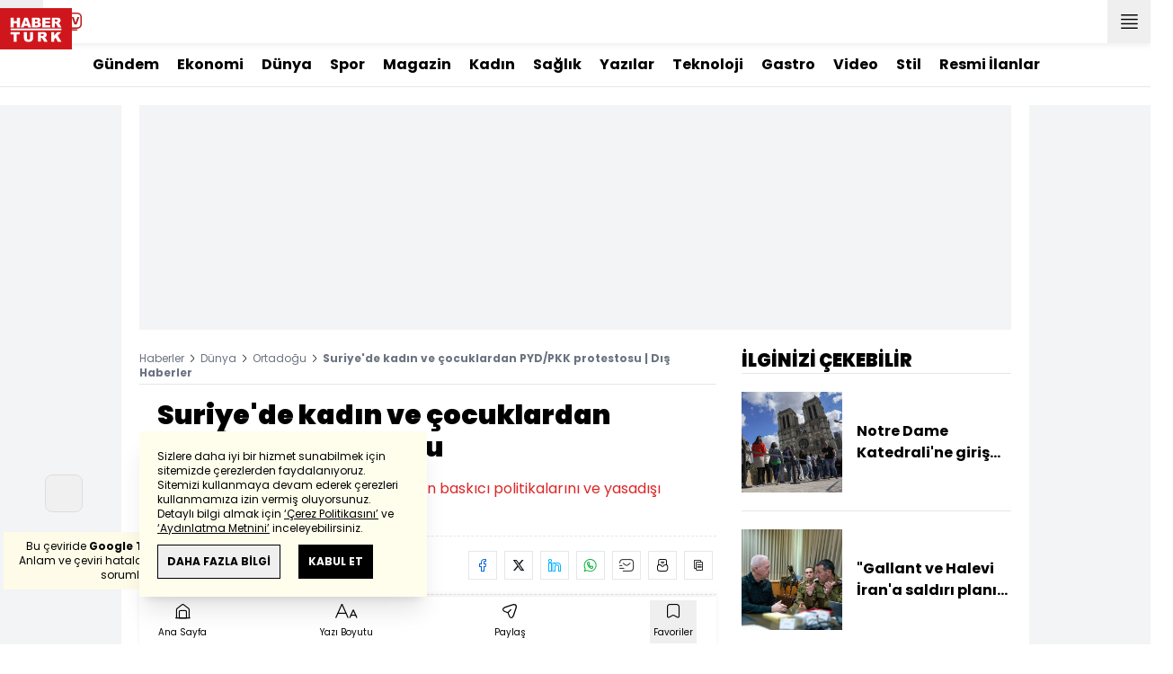

--- FILE ---
content_type: text/html; charset=UTF-8
request_url: https://www.haberturk.com/dunya/haber/1313089-suriyede-kadin-ve-cocuklardan-pydpkk-protestosu
body_size: 48901
content:
<!DOCTYPE html> <html lang="tr"> <head> <meta charset="UTF-8"> <meta name="theme-color" content="#ffffff"> <meta name="author" content="Habertürk"> <meta name="csrf-token" content="8sEchFTZ8P90uxpizJ9hsXKR2IgGxi1UGNHtZoY3"> <link rel="apple-touch-icon" sizes="180x180" href="/images/common/manifest/180x180.png"> <link rel="icon" href="/images/common/favicon/32x32.png" sizes="32x32" type="image/png"> <link rel="icon" href="/images/common/favicon/16x16.png" sizes="16x16" type="image/png"> <link rel="shortcut icon" href="/images/common/favicon/favicon.ico?v=001"> <link rel="manifest" href="/manifest.webmanifest"> <script>!function(){var t=document.createElement("script");t.setAttribute("src",'https://cdn.p.analitik.bik.gov.tr/tracker'+(typeof Intl!=="undefined"?(typeof (Intl||"").PluralRules!=="undefined"?'1':typeof Promise!=="undefined"?'2':typeof MutationObserver!=='undefined'?'3':'4'):'4')+'.js'),t.setAttribute("data-website-id","65e52d88-16e5-4b21-bd8e-b32b3c1b7add"),t.setAttribute("data-host-url",'//65e52d88-16e5-4b21-bd8e-b32b3c1b7add.collector.p.analitik.bik.gov.tr'),document.head.appendChild(t)}();</script>      <script> console.log("%c assets version : 298", 'color: white; font-size: larger; background-color: green'); </script>             <script> window.metaRefreshTimeout = "600"; </script>      <link rel="dns-prefetch" href="//im.haberturk.com">  <link rel="dns-prefetch" href="//adsp.haberturk.com">  <link rel="dns-prefetch" href="//im.hthayat.com">  <link rel="dns-prefetch" href="//geoim.bloomberght.com">  <link rel="dns-prefetch" href="//im.showtv.com.tr">  <link rel="dns-prefetch" href="//mo.ciner.com.tr">  <link rel="dns-prefetch" href="//tr.hit.gemius.pl">  <link rel="dns-prefetch" href="https://static.criteo.net">  <link rel="dns-prefetch" href="https://pagead2.googlesyndication.com">  <link rel="dns-prefetch" href="https://www.google.com">  <link rel="dns-prefetch" href="https://www.google-analytics.com">  <link rel="dns-prefetch" href="https://www.googletagmanager.com">  <link rel="dns-prefetch" href="https://www.googletagservices.com">  <link rel="dns-prefetch" href="https://securepubads.g.doubleclick.net">  <title>Suriye'de kadın ve çocuklardan PYD/PKK protestosu | Dış Haberler</title> <meta name="description" content="Hasekeli kadın ve çocuklar, PYD/PKK'nın baskıcı politikalarını ve yasadışı uygulamalarını protesto etti">    <meta name="title" content="Suriye'de kadın ve çocuklardan PYD/PKK protestosu"> <meta name="datePublished" content="2016-10-20T20:53:43+03:00"> <meta name="dateModified" content="2016-10-20T20:55:40+03:00"> <meta name="url" content="/dunya/haber/1313089-suriyede-kadin-ve-cocuklardan-pydpkk-protestosu"> <meta name="articleSection" content="news"> <meta name="articleAuthor" content="">   <meta name="keywords" content="Suriye">  <meta property="fb:app_id" content="161827680527303"> <meta property="og:locale" content="tr_TR"> <meta property="og:type" content="article"> <meta property="og:site_name" content="Habertürk"> <meta property="product:category" content=""> <meta property="product:brand" content=""> <meta property="og:url" content="/dunya/haber/1313089-suriyede-kadin-ve-cocuklardan-pydpkk-protestosu"> <meta property="og:title" content="Suriye&#039;de kadın ve çocuklardan PYD/PKK protestosu | Dış Haberler"> <meta property="og:description" content="Hasekeli kadın ve çocuklar, PYD/PKK&#039;nın baskıcı politikalarını ve yasadışı uygulamalarını protesto etti"> <meta property="og:image" content="https://im.haberturk.com/l/2016/10/20/ver1476986140/1313089/jpg/1200x628"> <meta property="og:image:type" content="image/jpg"> <meta property="og:image:width" content="1200"> <meta property="og:image:height" content="628">   <meta name="twitter:card" content="summary_large_image"> <meta name="twitter:site" content="@haberturk"> <meta name="twitter:creator" content="@haberturk"> <meta name="twitter:url" content="/dunya/haber/1313089-suriyede-kadin-ve-cocuklardan-pydpkk-protestosu"> <meta name="twitter:title" content="Suriye&#039;de kadın ve çocuklardan PYD/PKK protestosu | Dış Haberler"> <meta name="twitter:description" content="Hasekeli kadın ve çocuklar, PYD/PKK&#039;nın baskıcı politikalarını ve yasadışı uygulamalarını protesto etti"> <meta name="twitter:image:src" content="https://im.haberturk.com/l/2016/10/20/ver1476986140/1313089/jpg/600x314"> <meta name="twitter:domain" content="haberturk.com">    <meta property="taboola:image16x9" content="https://im.haberturk.com/l/2016/10/20/ver1476986140/1313089/jpg/640x360" /> <meta property="taboola:image1x1" content="https://im.haberturk.com/l/2016/10/20/ver1476986140/1313089/jpg/640x640" />      <link rel="canonical" href="https://www.haberturk.com/dunya/haber/1313089-suriyede-kadin-ve-cocuklardan-pydpkk-protestosu">    <link rel="alternate" media="only screen and (max-width: 760px)" href="https://m.haberturk.com/dunya/haber/1313089-suriyede-kadin-ve-cocuklardan-pydpkk-protestosu" />       <link rel="amphtml" href="https://m.haberturk.com/dunya/haber-amp/1313089-suriyede-kadin-ve-cocuklardan-pydpkk-protestosu">   <script> var mobileDomain = "m.haberturk.com"; var desktopDomain = "www.haberturk.com"; </script>       <script type="application/ld+json"> {"@context":"http:\/\/schema.org","@type":"BreadcrumbList","itemListElement":[{"@type":"ListItem","position":1,"item":{"@id":"https:\/\/www.haberturk.com","name":"Haberler"}},{"@type":"ListItem","position":2,"item":{"@id":"https:\/\/www.haberturk.com\/dunya","name":"D\u00fcnya"}},{"@type":"ListItem","position":3,"item":{"@id":"https:\/\/www.haberturk.com\/dunya\/ortadogu","name":"Ortado\u011fu"}},{"@type":"ListItem","position":4,"item":{"@id":"https:\/\/www.haberturk.com\/dunya\/haber\/1313089-suriyede-kadin-ve-cocuklardan-pydpkk-protestosu","name":"Suriye'de kad\u0131n ve \u00e7ocuklardan PYD\/PKK protestosu | D\u0131\u015f Haberler"}}]} </script>       <script> window.customdimension = {};  window.customdimension["type"] = "dimension";  window.customdimension["hierarchy"] = "Detay";  window.customdimension["category1"] = "Dünya";  window.customdimension["category2"] = "Ortadoğu";  window.customdimension["category3"] = "";  window.customdimension["category4"] = "";  window.customdimension["detailType"] = "Haber";  window.customdimension["layoutType"] = "";  window.customdimension["categoryOrder"] = "Dünya/Ortadoğu";  window.customdimension["newsID"] = "1313089";  window.customdimension["newsTitle"] = "Suriye&#039;de PYD/PKK protestosu";  window.customdimension["editorID"] = "732";  window.customdimension["textLength"] = "1683";  window.customdimension["wordCount"] = "166";  window.customdimension["commentCount"] = "0";  window.customdimension["photoTotalCount"] = "0";  window.customdimension["currentPhotoNo"] = "0";  window.customdimension["columnistName"] = "";  window.customdimension["adBlockUser"] = "";  window.customdimension["loginStatus"] = "";  window.customdimension["memberId"] = "0";  window.customdimension["gender"] = "";  window.customdimension["platform"] = "Desktop";  window.customdimension["cinerSource"] = "Haberturk";  window.customdimension["nativeAd"] = "no";  window.customdimension["pageType"] = "Haber";  window.customdimension["videoIncluded"] = "no";  window.customdimension["webVersion"] = "";  window.customdimension["mobileVersion"] = "";  window.customdimension["jsVersion"] = "";  window.customdimension["cssVersion"] = "";  window.customdimension["mvcVersion"] = "";  window.customdimension["modulesVersion"] = "";  window.customdimension["ageGroup"] = "";  window.customdimension["disYazarlar"] = "";  window.customdimension["dateCreated"] = "2016-10-20 20:53";  window.customdimension["datePublished"] = "2016-10-20 20:53";  window.customdimension["dateModified"] = "2016-10-20 20:55";  window.customdimension["seoDisHaber"] = "no";  window.customdimension["isSpecialNews"] = "no";  window.dataLayer = window.dataLayer || []; window.dataLayer.push(window.customdimension); </script>        <script> (function(w, d, s, l, i) { w[l] = w[l] || []; w[l].push({ 'gtm.start': new Date().getTime(), event: 'gtm.js' }); var f = d.getElementsByTagName(s)[0], j = d.createElement(s), dl = l !== 'dataLayer' ? '&l=' + l : ''; j.async = true; j.src = 'https://www.googletagmanager.com/gtm.js?id=' + i + dl; f.parentNode.insertBefore(j, f); }) (window, document, 'script', 'dataLayer', 'GTM-NCHP7Z9'); </script>           <script> window.gemiusID = "nXA7AfsweCGzCwwlGF9qFKdF.M3UI1iwBJIwHVzyz5..Q7"; window.pp_gemius_identifier = "nXA7AfsweCGzCwwlGF9qFKdF.M3UI1iwBJIwHVzyz5..Q7"; setTimeout(function() { function gemius_pending(i) { window[i] = window[i] || function() { var x = window[i + '_pdata'] = window[i + '_pdata'] || []; x[x.length] = arguments; }; } gemius_pending('gemius_hit'); gemius_pending('gemius_event'); gemius_pending('pp_gemius_hit'); gemius_pending('pp_gemius_event'); (function(d, t) { try { var gt = d.createElement(t), s = d.getElementsByTagName(t)[0], l = 'http' + ((location.protocol === 'https:') ? 's' : ''); gt.setAttribute('async', 'async'); gt.setAttribute('defer', 'defer'); gt.src = l + '://tr.hit.gemius.pl/xgemius.js'; s.parentNode.insertBefore(gt, s); } catch (e) {} })(document, 'script'); }, 100); </script>       <script> var __OGEZIO_ASYNC_OPTIONS = { "m1": 100, "m2": 1, "m3": 180, "i1": 1313089, "i2": 0, "i3": 0, "keywords": "Suriye" }; </script>                      <script type="application/ld+json"> { "@context": "https://schema.org", "@type": "NewsArticle", "articleSection": "Dünya", "mainEntityOfPage": { "@type": "WebPage", "@id": "https://www.haberturk.com/dunya/haber/1313089-suriyede-kadin-ve-cocuklardan-pydpkk-protestosu" }, "headline": "Suriye&#039;de kadın ve çocuklardan PYD/PKK protestosu | Dış Haberler", "alternativeHeadline": "Suriye&#039;de kadın ve çocuklardan PYD/PKK protestosu", "description": "Hasekeli kadın ve çocuklar, PYD/PKK&#039;nın baskıcı politikalarını ve yasadışı uygulamalarını protesto etti", "articleBody": "Suriye nin kuzeydoğusundaki Haseke iline bağlı Kamışlı il&amp;ccedil;esinde PYD/PKK karşıtı g&amp;ouml;steri d&amp;uuml;zenlendi. Yerel kaynaklardan edinilen bilgiye g&amp;ouml;re, Suriye K&amp;uuml;rt Ulusal Konseyi nin (ENKS) Kadın Kollarının &amp;ccedil;ağrısı &amp;uuml;zerine yapılan protestoya y&amp;uuml;ze yakın kadın ve &amp;ccedil;ocuk katıldı. İl&amp;ccedil;enin Anteriyye semtinde d&amp;uuml;zenlenen g&amp;ouml;steride, kadınlar PYD/PKK nın kendine muhalif K&amp;uuml;rtleri susturmaya y&amp;ouml;nelik baskıcı politikalarını ve keyfi tutuklamalarını protesto etti. Aralarında ter&amp;ouml;r &amp;ouml;rg&amp;uuml;t&amp;uuml; PYD/PKK nın tutukladığı muhalif K&amp;uuml;rtlerin eşleri ve kızları da bulunan kadınlar, &amp;ouml;rg&amp;uuml;t&amp;uuml;n gen&amp;ccedil;lerin b&amp;ouml;lgeyi terk etmesine sebep olan yasa dışı zorunlu askerlik gibi uygulamalarını iptal etmesini talep etti. &amp;Ouml;zg&amp;uuml;r Kadın Derneğinin temsilcisi Şemş Anter, protesto g&amp;ouml;sterisinde yaptığı konuşmada, PYD/PKK nın keyfi tutuklamalarını ve kanun dışı kararlarını kınadı. Ter&amp;ouml;r &amp;ouml;rg&amp;uuml;t&amp;uuml;n&amp;uuml;n 15 Ağustos ta Kamışlı da 2 Suriyeli Peşmergenin cenaze t&amp;ouml;renine katılan 30 ENKS &amp;uuml;yesini tutuklamasını hatırlatan Anter,  Şehitleri karşılayanlar tutuklanmak yerine &amp;ouml;d&amp;uuml;llendirilmelidir.  dedi. Anter, PYD/PKK nın tutukladığı Selim Ahmed ve yetişkin olmayan Nicarvan Ramazan ın akıbetinin ne olduğunu a&amp;ccedil;ıklamasını istedi. PYD/PKK militanları, 15 Ağustos ta Haseke nin Kamışlı il&amp;ccedil;esinde 2 Suriyeli Peşmergenin cenaze t&amp;ouml;renine katılan 30 ENKS &amp;uuml;yesini, 26 Eyl&amp;uuml;l de de Tıl Temer ve Cevadiye kasabalarında 9 kişiyi alıkoymuştu. AA", "wordCount": "166", "genre":"news", "dateCreated": "2016-10-20T20:53:43+03:00", "datePublished": "2016-10-20T20:53:43+03:00", "dateModified": "2016-10-20T20:55:40+03:00", "keywords": [ "Suriye" ], "typicalAgeRange":"7-", "isFamilyFriendly":"http://schema.org/True", "image": { "@type": "ImageObject", "url": "https://im.haberturk.com/l/2016/10/20/ver1476986140/1313089/jpg/1200x628", "width": "1200", "height": "628" }, "author": { "@type": "Person", "name": "", "url": "https://www.haberturk.com/kunye" }, "publisher": { "@type": "Organization", "name": "Habertürk", "logo": { "@type": "ImageObject", "url": "https://im.haberturk.com/assets/images/amp/haberturk-amp-logo-2.png", "width": 600, "height": 60 } }, "inLanguage": "tr-TR" } </script>        <meta name="viewport" content="width=device-width, initial-scale=1" />    <script type="application/ld+json"> { "@context": "https://schema.org", "@type": "Organization", "name": "Haberturk.com", "url": "https://www.haberturk.com/", "logo": "https://im.haberturk.com/assets/images/ht_logo.png", "address": { "@type": "PostalAddress", "addressLocality": "İstanbul", "addressRegion": "TR", "postalCode": "34430", "addressCountry": "TR", "streetAddress": "Habertürk Gazetecilik A.Ş. Abdülhakhamit Caddesi No: 25 Taksim/Beyoğlu" }, "sameAs": [ "https://www.facebook.com/haberturk", "https://www.twitter.com/haberturk", "https://www.instagram.com/haberturk", "https://tr.pinterest.com/haberturk" ] } </script> <script type="application/ld+json"> { "@context": "https://schema.org", "@type": "WebSite", "url": "https://www.haberturk.com/", "potentialAction": { "@type": "SearchAction", "target": "https://www.haberturk.com/arama/{queryKeyword}", "query-input": "required name=queryKeyword" } } </script>   <base target="_blank">  <link rel="stylesheet" href="/css/desktop/style.css?v=406">   <style>  </style>  <script> var APP_PLATFORM = "desktop"; var APP_ENV = "master";  (()=>{var e,i,a,t;e="m.haberturk.com",i="www.haberturk.com",a=window.location.hostname,t=function(e,t){a!==t?window.location.href=window.location.href.replace(e,t):window.location.hostname==i&&(navigator.userAgent.match(/iPad/i)||navigator.userAgent.match(/Android|webOS|iPhone|iPod|Blackberry/i))&&document.querySelector("meta[name=viewport]").setAttribute("content","width=device-width, initial-scale=0.75, maximum-scale=0.75, user-scalable=0")},-1===["preview."].indexOf(a)&&(a.indexOf(i)>-1||a.indexOf(e)>-1)&&(window.matchMedia("screen and (max-width: 760px)").matches?t(i,e):t(e,i))})();   var pbjs = pbjs || {que: []}; window.googletag = window.googletag || {cmd: []}; var _avp = _avp || []; var cbgAdsSettings = { "frameUrl": "/adscbg/adsFrame.html", "usePrebid": true, "PrebidDebug":false }; window.cbgAds = window.cbgAds || { cmd: [], AdsInline: function(zoneId) { cbgAds.cmd.push(function() { cbgAds.AdsInline(zoneId); }); } }; cbgAds.cmd.push(function() { cbgAds.AdsHeader([1290,1345,1301,2014]); });  </script>  <link rel="preload" as="script" href="/adscbg/cbglout.js"> <script async src="/adscbg/cbglout.js"></script>  </head> <body class="text-base min-w-[1024px] dark:bg-gray-900 dark:text-gray-100 dark:border-gray-500 overflow-x-hidden laravel9test">  <header data-type="header" class="w-full sticky z-50 top-0 h-12 shadow-bottom bg-white dark:bg-gray-800"> <div class="w-full h-full max-w-screen-xl flex justify-between m-auto"> <div class="left flex space-x-2"> <button data-modal-target-name="mega-search" class="modalBtn flex justify-center items-center w-12 h-full outline-none" title="Arama"> <i class="ht-icon-search"></i> </button> <a href="/canliyayin" target="_blank" class="flex justify-center items-center w-12 h-full outline-none" title="Canlı Yayın"> <i class="ht-icon-live text-red-700 text-xl"></i> </a>      <div data-type="specialDay"></div>       </div> <div class="absolute inset-0 m-auto w-20"> <a href="/" target="_self" title="Habertürk Anasayfa" class="w-full block absolute top-0 left-0 mt-2 aspect-w-2 aspect-h-1"> <img class="w-full h-12" src="/images/common/logo/svg/haberturk-logo.svg" alt="Habertürk" width="200" height="50" /> </a> </div> <div class="right flex"> <div class="weather-header-nav w-auto">  </div> <button title="Kategori Listesi" class="flex justify-center items-center w-12 h-full menu-open"> <i class="ht-icon-menu"></i> </button> </div> </div> <div class="mega-menu fixed z-100 top-0 left-0 h-screen w-full -translate-x-full duration-300"> <div class="relative z-10 max-w-sm h-screen shadow-right w-[calc(100%-50px)] bg-white dark:bg-gray-900"> <div class="relative h-12 mb-10 border-b dark:border-gray-800"> <img class="absolute top-7 left-5 w-16" src="/images/common/logo/svg/haberturk-logo.svg" alt="Habertürk"> </div> <ul class="absolute top-0 right-0 h-12 flex justify-center items-center"> <li class="flex justify-center items-center w-12 h-full border-r dark:border-gray-800"> <i class="darkBtn ht-icon-moon"></i> <i class="lightBtn ht-icon-sun hidden"></i> </li> <li> <i class="ht-icon-close w-12 h-12 bg-30% menu-close"></i> </li> </ul> <div class="px-5"> <div class="relative mb-5 border dark:border-gray-800"> <input id="searchInput" class="w-full h-12 border-none text-xs bg-transparent outline-none" type="text" placeholder="Kategori Ara..." autocomplete="off"> <button class="absolute right-1 top-0 bottom-0 m-auto h-10 px-4 text-xs bg-gray-100 dark:bg-gray-800">Ara</button> <span class="searchClose"></span> </div> </div> <div class="overflow-scroll overscroll-none pb-20 h-[calc(100%-170px)]"> <div class="mb-5 px-5 border-b dark:border-gray-800"> <ul id="mega-menu-list"></ul> </div> <div class="mb-5 px-5 border-b dark:border-gray-800"> <div class="text-xs">Takipde Kalın!</div> <ul id="mega-menu-social" class="w-full flex"></ul> </div> <div class="mb-5 px-5 pb-5 border-b dark:border-gray-800"> <div class="text-xxs mb-2">Günlük gelişmeleri takip edebilmek için habertürk uygulamasını indirin</div> <ul id="mega-menu-stores" class="w-full flex"></ul> </div> <div class="user-agent px-5 text-xxs text-gray-600"></div> </div> </div> <div class="megamenu-wrapper-close absolute top-0 left-0 w-full h-screen bg-yellow-100/70 dark:bg-gray-900/70"></div> </div> <script> (()=>{var e=document.querySelector(".darkBtn"),t=document.querySelector(".lightBtn");function d(){e.classList.add("hidden"),t.classList.remove("hidden"),document.documentElement.classList.add("dark"),localStorage.theme="dark"}function n(){t.classList.add("hidden"),e.classList.remove("hidden"),document.documentElement.classList.remove("dark"),localStorage.theme="light"}e.addEventListener("click",function(){d()}),t.addEventListener("click",function(){n()}),"dark"===localStorage.theme?(document.documentElement.classList.add("dark"),d()):(document.documentElement.classList.remove("dark"),n()),window.defaultDarkMode&&document.documentElement.classList.add("dark")})(); </script> <div data-modal-name="mega-search" class="widgetModal fixed top-0 left-0 z-60 w-full h-screen flex justify-center items-center bg-yellow-100/70 dark:bg-gray-900/70 duration-300 invisible -translate-y-full mega-search"> <div class="wrapper relative w-4/5 max-w-screen-sm p-5 bg-white dark:bg-gray-900 ">  <div class="body max-h-[400px] px-2.5 overflow-y-auto "> <div class="text-xl text-center font-bold mb-5">BİRKAÇ KELİME YAZARAK SİZE YARDIMCI OLABİLİRİZ!</div> <input autocomplete="off" class="searchInput w-full h-12 outline-none rounded-none text-xs focus:ring-transparent bg-transparent border border-black dark:border-gray-800" type="text" placeholder="Ara!"> <button class="searchButton searchButton w-full h-12 px-4 border-l font-bold bg-transparent border-r border-b border-black dark:border-gray-800">LİSTELE</button> </div> <div class="close absolute top-0 right-0 w-12 h-12 flex justify-center items-center cursor-pointer border-l border-b dark:border-gray-800"> <i class="ht-icon-close"></i> </div> </div> </div>       </header>       <div class="widget-sub-nav max-w-screen-xl inset-x-0 m-auto flex justify-center px-5 border-b dark:border-gray-800"> <div class="swiper-container swiper slider-custom" data-swiper='{"slidesPerView": "auto","spaceBetween": 0,"freeMode": {"enabled": true},"observeParents": true,"observer": true}'> <div class="swiper-wrapper">   <div class="swiper-slide w-auto mr-5"> <a href="/gundem" title="Gündem" class="flex items-center h-12 text-base font-bold ">Gündem</a> </div>       <div class="swiper-slide w-auto mr-5"> <a href="/ekonomi" title="Ekonomi" class="flex items-center h-12 text-base font-bold ">Ekonomi</a> </div>       <div class="swiper-slide w-auto mr-5"> <a href="/dunya" title="Dünya" class="flex items-center h-12 text-base font-bold ">Dünya</a> </div>       <div class="swiper-slide w-auto mr-5"> <a href="/spor" title="Spor" class="flex items-center h-12 text-base font-bold ">Spor</a> </div>       <div class="swiper-slide w-auto mr-5"> <a href="/magazin" title="Magazin" class="flex items-center h-12 text-base font-bold ">Magazin</a> </div>       <div class="swiper-slide w-auto mr-5"> <a href="https://hthayat.haberturk.com/" title="Kadın" class="flex items-center h-12 text-base font-bold ">Kadın</a> </div>       <div class="swiper-slide w-auto mr-5"> <a href="/saglik" title="Sağlık" class="flex items-center h-12 text-base font-bold ">Sağlık</a> </div>       <div class="swiper-slide w-auto mr-5"> <a href="/htyazarlar" title="Yazılar" class="flex items-center h-12 text-base font-bold ">Yazılar</a> </div>       <div class="swiper-slide w-auto mr-5"> <a href="/ekonomi/teknoloji" title="Teknoloji" class="flex items-center h-12 text-base font-bold ">Teknoloji</a> </div>       <div class="swiper-slide w-auto mr-5"> <a href="/htgastro" title="Gastro" class="flex items-center h-12 text-base font-bold ">Gastro</a> </div>       <div class="swiper-slide w-auto mr-5"> <a href="/video" title="Video" class="flex items-center h-12 text-base font-bold ">Video</a> </div>       <div class="swiper-slide w-auto mr-5"> <a href="/stil" title="Stil" class="flex items-center h-12 text-base font-bold ">Stil</a> </div>       <div class="swiper-slide w-auto mr-5"> <a href="/resmi-ilanlar" title="Resmi İlanlar" class="flex items-center h-12 text-base font-bold ">Resmi İlanlar</a> </div>      </div> </div> </div>       <main class="container p-5 mx-auto mb-12 "> <div class="master flex w-full justify-center items-start">       <div id="page-skin-left-sticky" class="pageskin page-skin-left pageskin-left hidden -ml-[180px] mr-5 justify-end sticky top-[50px] min-w-[160px] h-auto min-h-[600px] text-gray-400 bg-gray-100 dark:bg-gray-700"> <div id="zone_1356" data-zone-id="1356" class="no-init" data-zone-viewtype="banner"></div> </div> <script> function renderPageSkinLeft() { if (!window.rightAdsIsPageskin) { cbgAds.RefreshZone(1356); } } </script>         <div class="w-full min-w-full">         <div class="masthead-top w-full min-h-[250px] flex mb-5 justify-center items-center bg-gray-100 dark:bg-gray-800 overflow-hidden"> <div class="wrapper w-[970px] flex items-center justify-center"> <div id="zone_1290" class="ads-zone flex items-center justify-center refreshed-zone"> <div id="zone_1290_mhc" data-zone-viewtype="banner" data-zone-id="1290" class="flex items-center justify-center" style="min-height:250px;"></div> </div> <script> cbgAds.AdsInline(1290); </script> </div> </div>              <div class="news-wrapper it-container w-full flex flex-wrap">  <article class="news-tracker it-main it-item w-[calc(100%-300px)] pr-7 news-items" data-id="1313089" data-it="{&quot;index&quot;:0,&quot;id&quot;:1313089,&quot;next&quot;:&quot;\/infinite\/news\/1313060&quot;,&quot;title&quot;:&quot;Suriye&#039;de kad\u0131n ve \u00e7ocuklardan PYD\/PKK protestosu | D\u0131\u015f Haberler&quot;,&quot;tracker&quot;:[{&quot;type&quot;:&quot;history&quot;,&quot;parameter&quot;:&quot;full&quot;,&quot;url&quot;:&quot;\/dunya\/haber\/1313089-suriyede-kadin-ve-cocuklardan-pydpkk-protestosu&quot;}]}" property="articleBody"> <div class="widget-breadcrumb mb-4 py-1 overflow-hidden border-b dark:border-gray-800 flex justify-between "> <div class="block text-xs text-gray-500">  <span>  <a href="/">Haberler</a> <i class="ht-icon-chevron-right inline-block mx-1 w-1 h-1 text-xxxs text-black dark:text-white"></i>  </span>  <span>  <a href="/dunya">Dünya</a> <i class="ht-icon-chevron-right inline-block mx-1 w-1 h-1 text-xxxs text-black dark:text-white"></i>  </span>  <span>  <a href="/dunya/ortadogu">Ortadoğu</a> <i class="ht-icon-chevron-right inline-block mx-1 w-1 h-1 text-xxxs text-black dark:text-white"></i>  </span>  <span>  <span class="font-bold">Suriye&#039;de kadın ve çocuklardan PYD/PKK protestosu | Dış Haberler</span>  </span>  </div> </div>             <div class="featured"> <div class="pl-5 aspect-h-1">  <h1 class="text-3xl font-black mb-4">Suriye'de kadın ve çocuklardan PYD/PKK protestosu</h1> <h2 class="text-base mb-4 text-red-600 dark:text-inherit">Hasekeli kadın ve çocuklar, PYD/PKK&#039;nın baskıcı politikalarını ve yasadışı uygulamalarını protesto etti</h2> </div>      <div class="relative flex justify-between items-center mb-5 py-3 border-t border-b border-dashed dark:border-gray-800"> <div class="flex mr-5">    <div class="h-10 flex flex-col justify-center text-xs"> <span> <b>Giriş: </b> 20.10.2016 - 20:53 </span> <span> <b>Güncelleme: </b> 20.10.2016 - 20:55 </span> </div>  </div> <div class="relative"> <ul class="widget-share flex justify-end w-full overflow-x-auto text-center text-gray-500">  <li class="m-1 dark:bg-gray-800 ml-0">  <a  href="https://www.facebook.com/sharer/sharer.php?u=https%3A%2F%2Fhbr.tk%2Fy50cCV%2Ff" target="_blank" title="facebookda paylaş" class="facebook flex items-center justify-center w-8 h-8 border dark:border-gray-800"> <i style="color:#0264d3" class="ht-icon-facebook dark:!text-white text-sm"></i> </a> <span class="text-xxs hidden">facebook</span> </li>  <li class="m-1 dark:bg-gray-800 ">  <a  href="https://twitter.com/intent/tweet?text=Suriye%27de%20PYD%2FPKK%20protestosu&amp;url=https%3A%2F%2Fhbr.tk%2Fy50cCV%2Ft&amp;original_referer=https%3A%2F%2Fhbr.tk%2Fy50cCV%2Ft&amp;via=haberturk" target="_blank" title="twitter-xda paylaş" class="twitter-x flex items-center justify-center w-8 h-8 border dark:border-gray-800"> <i style="color:#0f1419" class="ht-icon-twitter-x dark:!text-white text-sm"></i> </a> <span class="text-xxs hidden">twitter-x</span> </li>  <li class="m-1 dark:bg-gray-800 ">  <a  href="https://www.linkedin.com/sharing/share-offsite/?url=https%3A%2F%2Fhbr.tk%2Fy50cCV&amp;text=Suriye%27de%20PYD%2FPKK%20protestosu" target="_blank" title="linkedinda paylaş" class="linkedin flex items-center justify-center w-8 h-8 border dark:border-gray-800"> <i style="color:#00b0ff" class="ht-icon-linkedin dark:!text-white text-sm"></i> </a> <span class="text-xxs hidden">linkedin</span> </li>  <li class="m-1 dark:bg-gray-800 ">  <a  href="https://wa.me/?text=Suriye%27de%20PYD%2FPKK%20protestosu%20-%20https%3A%2F%2Fhbr.tk%2Fy50cCV%2Fw" target="_blank" title="whatsappda paylaş" class="whatsapp flex items-center justify-center w-8 h-8 border dark:border-gray-800"> <i style="color:#02b031" class="ht-icon-whatsapp dark:!text-white text-sm"></i> </a> <span class="text-xxs hidden">whatsapp</span> </li>  <li class="m-1 dark:bg-gray-800 ">  <a  href="mailto:Buraya%20gönderilecek%20adresi%20giriniz.?subject=Suriye%27de%20PYD%2FPKK%20protestosu&amp;body=https%3A%2F%2Fhbr.tk%2Fy50cCV" target="_blank" title="mailda paylaş" class="mail flex items-center justify-center w-8 h-8 border dark:border-gray-800"> <i style="color:#3f3f3f" class="ht-icon-mail dark:!text-white text-sm"></i> </a> <span class="text-xxs hidden">mail</span> </li>  <li class="m-1 dark:bg-gray-800 ">  <a  href="javascript:;" target="_self" title="Sayfayı Yazdır" class="print flex items-center justify-center w-8 h-8 border dark:border-gray-800"> <i style="color:#060606" class="ht-icon-print dark:!text-white text-sm"></i> </a> <span class="text-xxs hidden">print</span> </li>  <li class="m-1 dark:bg-gray-800 ">  <a onclick="HTJS.copyToClipBoard.text('url')" href="javascript:;" target="_self" title="Linki Kopyala" class="copy flex items-center justify-center w-8 h-8 border dark:border-gray-800"> <i style="color:#060606" class="ht-icon-copy dark:!text-white text-sm"></i> </a> <span class="text-xxs hidden">copy</span> </li>  </ul> </div> </div>           <a href="https://news.google.com/publications/CAAqBwgKMNCH_Qowq-eJAw?oc=3&amp;ceid=TR:tr" target="_blank" title="Habertürk Google News Abonelik" class="w-full flex items-center justify-end pl-4 mb-3 bg-white dark:bg-gray-900 "> <span class="mr-2.5 text-xs text-gray-500">ABONE OL</span> <div class="border border-solid border-gray-300 dark:border-gray-700"> <img src="https://im.haberturk.com/assets/images/v4/google-news-logo.svg" alt="ABONE OL" class="w-28" width="112" height="40" /> </div> </a>      <div class="aspect-w-16 aspect-h-9 mb-3 bg-gray-100 dark:bg-gray-800">      <img   data-zoomable src="/images/dummy/placeholder-image.gif" data-big-src=""   data-src="https://im.haberturk.com/l/2016/10/20/ver1476986140/1313089/jpg/960x540"  alt="Suriye&#039;de PYD/PKK protestosu" class=" ">  <i class="ht-icon-full-screen-max w-10 h-10 absolute bottom-auto left-auto text-xs bg-white dark:bg-gray-900 cursor-pointer top-0 right-0"></i>               </div>        <div class="w-full flex border-b border-dashed dark:border-gray-800 pb-2 mb-5">  <a href="https://news.google.com/publications/CAAqBwgKMNCH_Qowq-eJAw?oc=3&amp;ceid=TR:tr" target="_blank" title="Habertürk Google News Abonelik" class="w-full flex items-center justify-end pl-4 bg-white dark:bg-gray-900 "> <span class="mr-2.5 text-xs text-gray-500">ABONE OL</span> <div class="border border-solid border-gray-300 dark:border-gray-700"> <img src="https://im.haberturk.com/assets/images/v4/google-news-logo.svg" alt="Google-ABONE OL" width="112" height="40" class="w-28"> </div> </a>  </div>          </div>                               <div class="relative w-full mb-5 px-5"> <a href="" title="" class="w-full block bg-[#bc191a]" aria-label="">  </a> <div class="absolute top-0 left-40 w-3/4"> <a href="" title="" class="text-xs text-white"></a> </div> </div>        <div class="wrapper px-5 overflow-hidden ">  <div class="cms-container">      <p>Suriye'nin kuzeydoğusundaki Haseke iline bağlı Kamışlı ilçesinde PYD/PKK karşıtı gösteri düzenlendi.</p>         <p>Yerel kaynaklardan edinilen bilgiye göre, Suriye Kürt Ulusal Konseyi'nin (ENKS) Kadın Kollarının çağrısı üzerine yapılan protestoya yüze yakın kadın ve çocuk katıldı.</p>         <p>İlçenin Anteriyye semtinde düzenlenen gösteride, kadınlar PYD/PKK'nın kendine muhalif Kürtleri susturmaya yönelik baskıcı politikalarını ve keyfi tutuklamalarını protesto etti.</p>         <p>Aralarında terör örgütü PYD/PKK'nın tutukladığı muhalif Kürtlerin eşleri ve kızları da bulunan kadınlar, örgütün gençlerin bölgeyi terk etmesine sebep olan yasa dışı zorunlu askerlik gibi uygulamalarını iptal etmesini talep etti.</p>         <div class="page-break w-full it-item" data-it="{&quot;index&quot;:2,&quot;id&quot;:0,&quot;tracker&quot;:[{&quot;type&quot;:&quot;history&quot;,&quot;parameter&quot;:&quot;page&quot;,&quot;url&quot;:2},{&quot;type&quot;:&quot;google&quot;},{&quot;type&quot;:&quot;gemius&quot;,&quot;variable&quot;:&quot;gemiusID&quot;,&quot;id&quot;:&quot;&quot;}]}">            <p>Özgür Kadın Derneğinin temsilcisi Şemş Anter, protesto gösterisinde yaptığı konuşmada, PYD/PKK'nın keyfi tutuklamalarını ve kanun dışı kararlarını kınadı.</p>         <p>Terör örgütünün 15 Ağustos'ta Kamışlı'da 2 Suriyeli Peşmergenin cenaze törenine katılan 30 ENKS üyesini tutuklamasını hatırlatan Anter, "Şehitleri karşılayanlar tutuklanmak yerine ödüllendirilmelidir." dedi.</p>         <p>Anter, PYD/PKK'nın tutukladığı Selim Ahmed ve yetişkin olmayan Nicarvan Ramazan'ın akıbetinin ne olduğunu açıklamasını istedi.</p>         <p>PYD/PKK militanları, 15 Ağustos'ta Haseke'nin Kamışlı ilçesinde 2 Suriyeli Peşmergenin cenaze törenine katılan 30 ENKS üyesini, 26 Eylül'de de Tıl Temer ve Cevadiye kasabalarında 9 kişiyi alıkoymuştu.</p>         </div>   <div class="page-break w-full it-item" data-it="{&quot;index&quot;:3,&quot;id&quot;:0,&quot;tracker&quot;:[{&quot;type&quot;:&quot;history&quot;,&quot;parameter&quot;:&quot;page&quot;,&quot;url&quot;:3},{&quot;type&quot;:&quot;google&quot;},{&quot;type&quot;:&quot;gemius&quot;,&quot;variable&quot;:&quot;gemiusID&quot;,&quot;id&quot;:&quot;&quot;}]}">            <p>AA</p>      </div>  </div>                               <div class="widget-keywords py-4 mb-5 border-t border-b border-dashed dark:border-gray-800"> <div class="swiper-container swiper slider-custom" data-swiper='{ "freeMode": {"enabled": true},"slidesPerView": "auto", "spaceBetween": 20 }'> <div class="swiper-wrapper">  <div class="swiper-slide w-auto"> <a href="/arama/sonuc?tr=Suriye" class="underline text-sm font-bold">#Suriye</a> </div>  </div> </div> </div>                     </div>      <div class="widget-share sticky -bottom-[150px] z-40 hidden"> <div class="relative w-full inset-x-0 m-auto p-5 flex justify-between flex-wrap shadow-top bg-white dark:bg-gray-900 dark:border-t-2 dark:border-gray-800"> <div class="text-xs font-bold mb-3">Şurada Paylaş!</div> <ul class="flex w-full overflow-x-auto text-center text-gray-500">  <li class="m-2.5 dark:bg-gray-800 ml-0">  <a  href="https://www.facebook.com/sharer/sharer.php?u=https%3A%2F%2Fhbr.tk%2Fy50cCV%2Ff" target="_blank" title="facebookda paylaş" class="facebook flex items-center justify-center w-12 h-12 border dark:border-gray-800"> <i style="color:#0264d3" class="ht-icon-facebook dark:!text-white text-sm"></i> </a> <span class="text-xxs hidden">facebook</span> </li>  <li class="m-2.5 dark:bg-gray-800 ">  <a  href="https://twitter.com/intent/tweet?text=Suriye%27de%20PYD%2FPKK%20protestosu&amp;url=https%3A%2F%2Fhbr.tk%2Fy50cCV%2Ft&amp;original_referer=https%3A%2F%2Fhbr.tk%2Fy50cCV%2Ft&amp;via=haberturk" target="_blank" title="twitter-xda paylaş" class="twitter-x flex items-center justify-center w-12 h-12 border dark:border-gray-800"> <i style="color:#0f1419" class="ht-icon-twitter-x dark:!text-white text-sm"></i> </a> <span class="text-xxs hidden">twitter-x</span> </li>  <li class="m-2.5 dark:bg-gray-800 ">  <a  href="https://www.linkedin.com/sharing/share-offsite/?url=https%3A%2F%2Fhbr.tk%2Fy50cCV&amp;text=Suriye%27de%20PYD%2FPKK%20protestosu" target="_blank" title="linkedinda paylaş" class="linkedin flex items-center justify-center w-12 h-12 border dark:border-gray-800"> <i style="color:#00b0ff" class="ht-icon-linkedin dark:!text-white text-sm"></i> </a> <span class="text-xxs hidden">linkedin</span> </li>  <li class="m-2.5 dark:bg-gray-800 ">  <a  href="https://wa.me/?text=Suriye%27de%20PYD%2FPKK%20protestosu%20-%20https%3A%2F%2Fhbr.tk%2Fy50cCV%2Fw" target="_blank" title="whatsappda paylaş" class="whatsapp flex items-center justify-center w-12 h-12 border dark:border-gray-800"> <i style="color:#02b031" class="ht-icon-whatsapp dark:!text-white text-sm"></i> </a> <span class="text-xxs hidden">whatsapp</span> </li>  <li class="m-2.5 dark:bg-gray-800 ">  <a  href="mailto:Buraya%20gönderilecek%20adresi%20giriniz.?subject=Suriye%27de%20PYD%2FPKK%20protestosu&amp;body=https%3A%2F%2Fhbr.tk%2Fy50cCV" target="_blank" title="mailda paylaş" class="mail flex items-center justify-center w-12 h-12 border dark:border-gray-800"> <i style="color:#3f3f3f" class="ht-icon-mail dark:!text-white text-sm"></i> </a> <span class="text-xxs hidden">mail</span> </li>  <li class="m-2.5 dark:bg-gray-800 ">  <a  href="javascript:;" target="_self" title="Sayfayı Yazdır" class="print flex items-center justify-center w-12 h-12 border dark:border-gray-800"> <i style="color:#060606" class="ht-icon-print dark:!text-white text-sm"></i> </a> <span class="text-xxs hidden">print</span> </li>  <li class="m-2.5 dark:bg-gray-800 ">  <a onclick="HTJS.copyToClipBoard.text('url')" href="javascript:;" target="_self" title="Linki Kopyala" class="copy flex items-center justify-center w-12 h-12 border dark:border-gray-800"> <i style="color:#060606" class="ht-icon-copy dark:!text-white text-sm"></i> </a> <span class="text-xxs hidden">copy</span> </li>  </ul> </div> </div>             <div data-modal-name="widget-text-increase" class="widgetModal fixed top-0 left-0 z-60 w-full h-screen flex justify-center items-center bg-yellow-100/70 dark:bg-gray-900/70 duration-300 invisible -translate-y-full widget-text-increase !z-500"> <div class="wrapper relative w-4/5 max-w-screen-sm p-5 bg-white dark:bg-gray-900 ">  <div class="head w-[calc(100%-50px)] mb-5 pb-5 px-2.5 border-b dark:border-gray-800"> <div class="title text-base font-bold">Yazı Boyutu</div> <div class="description text-sm"></div> </div>  <div class="body max-h-[400px] px-2.5 overflow-y-auto "> <label class="flex items-center py-2"> <input type="radio" name="1313089" value="text-small" class="mr-2.5"> <span>Küçük</span> </label> <label class="flex items-center py-2"> <input type="radio" name="1313089" value="text-normal" checked="checked" class="mr-2.5"> <span>Normal</span> </label> <label class="flex items-center py-2"> <input type="radio" name="1313089" value="text-medium" class="mr-2.5"> <span>Orta</span> </label> <label class="flex items-center py-2"> <input type="radio" name="1313089" value="text-large" class="mr-2.5"> <span>Büyük</span> </label> <label class="flex items-center py-2"> <input type="radio" name="1313089" value="text-xlarge" class="mr-2.5"> <span>Ekstra Büyük</span> </label> </div> <div class="close absolute top-0 right-0 w-12 h-12 flex justify-center items-center cursor-pointer border-l border-b dark:border-gray-800"> <i class="ht-icon-close"></i> </div> </div> </div>                  <div class="widget-bottom-navigation mb-5 max-w-screen-xl inset-x-0 sticky bottom-0 z-40 h-14 px-4 shadow-top bg-white dark:bg-gray-800"> <ul class="w-full h-full flex justify-between items-center"> <li class="w-16 h-full"> <a href="/" class="h-full flex flex-col justify-center items-center"> <i class="ht-icon-home"></i> <span class="text-xxs">Ana Sayfa</span> </a> </li> <li data-modal-target-name="widget-text-increase" class="modalBtn w-16 h-full flex flex-col justify-center items-center cursor-pointer"> <i class="ht-icon-increase"></i> <span class="text-xxs">Yazı Boyutu</span> </li> <li class="w-16 h-full flex flex-col justify-center items-center cursor-pointer" onclick="HTJS.newsShare(this)"> <i class="ht-icon-share"></i> <span class="text-xxs">Paylaş</span> </li>  <li class="w-16 h-full flex flex-col justify-center items-center cursor-pointer"> <button class="flex flex-col justify-center items-center cursor-pointer" onclick="javascript:this.closest('div').querySelector('.fav-popup').classList.toggle('hidden');"> <i class="ht-icon-bookmark"></i> <span class="text-xxs">Favoriler</span> </button> <div class="fav-popup absolute bottom-14 bg-gray-200 dark:bg-gray-700 shadow-top rounded-t-md overflow-hidden hidden"> <ul class="flex flex-col"> <li id="add-favorite" onclick="javascript:HTJS.favourite.add(1313089,'news');" class="w-16 py-2 h-full flex flex-col justify-center items-center cursor-pointer border-b border-gray-300"> <i class="ht-icon-archive-add"></i> <span class="text-xxs">Kaydet</span> </li> <li class="w-16 py-2 h-full flex flex-col justify-center items-center cursor-pointer"> <a href="/favorilerim" title="Favoriler" class="h-full flex flex-col justify-center items-center"> <i class="ht-icon-favorite "></i> <span class="truncate text-xxs">Görüntüle</span> </a> </li> </ul> </div> </li> </ul> </div>        <section data-type="headlinesOfTheDay"  class="mb-5 "> <div data-type="type1" class=" overflow-hidden sticky z-20 top-12 w-full flex justify-between items-center mb-2.5 py-2.5 bg-white dark:bg-gray-900">   <div class="font-black text-xl flex-none mr-5">GÜNÜN ÖNEMLİ MANŞETLERİ</div>   <div class="w-full border-b dark:border-gray-800"></div>  </div>            <div class="slider-container overflow-hidden"> <div class="swiper-container swiper slider-custom "  data-swiper='{ "slidesPerView": 3.5, "spaceBetween": 15, "slidesPerGroup": 2, "lazy": { "loadPrevNext": true, "loadPrevNextAmount": 3 }, "navigation": { "nextEl": ".ht-icon-chevron-right", "prevEl": ".ht-icon-chevron-left" } }'> <div class="swiper-wrapper"> <div class="swiper-slide w-3/12 h-auto "> <div data-type="box-type2" data-name="news" class="w-full h-auto self-stretch dark:border-gray-800 " style="" id=3731596> <a href="https://www.haberturk.com/video/haber/izle/turkiyede-siddet-neden-artiyor-nasil-cozulur/859419" title="Türkiye&#039;de şiddet! Neden artıyor, nasıl çözülür?" class="block gtm-tracker" data-newslist="headlinesOfTheDay" data-newsposition="0" data-newsid="3731596" data-newsname="Türkiye'de şiddet! Neden artıyor, nasıl çözülür?" data-newsvariant="news" data-newscategory="Sağlık"> <figure class="  relative"> <div class=""> <div class="aspect-w-1 aspect-h-1 bg-gray-100 dark:bg-gray-800"> <img    src="https://im.haberturk.com/l/2024/10/24/ver1729771228/3731596/jpg/200x200" data-big-src=""  loading="lazy"   alt="Türkiye&#039;de şiddet! Neden artıyor, nasıl çözülür?" class="swiper-lazy ">  </div> </div>  <figcaption class="flex flex-col justify-between py-3 px-2 pb-0   "> <span class="font-bold text-ellipsis line-clamp-2 mb-0 text-sm">Türkiye&#039;de şiddet! Neden artıyor, nasıl çözülür?</span> </figcaption>  </figure> </a> </div> </div>             <div class="swiper-slide w-3/12 h-auto "> <div data-type="box-type2" data-name="news" class="w-full h-auto self-stretch dark:border-gray-800 " style="" id=3731834> <a href="/kahraman-muhammet-arkadasini-kurtardi-3731834" title="Kahraman Muhammet, arkadaşını kurtardı!" class="block gtm-tracker" data-newslist="headlinesOfTheDay" data-newsposition="1" data-newsid="3731834" data-newsname="Kahraman Muhammet, arkadaşını kurtardı!" data-newsvariant="news" data-newscategory="Gündem"> <figure class="  relative"> <div class=""> <div class="aspect-w-1 aspect-h-1 bg-gray-100 dark:bg-gray-800"> <img    src="https://im.haberturk.com/l/2024/10/25/ver1729839664/3731834/jpg/200x200" data-big-src=""  loading="lazy"   alt="Kahraman Muhammet, arkadaşını kurtardı!" class="swiper-lazy ">  </div> </div>  <figcaption class="flex flex-col justify-between py-3 px-2 pb-0   "> <span class="font-bold text-ellipsis line-clamp-2 mb-0 text-sm">Kahraman Muhammet, arkadaşını kurtardı!</span> </figcaption>  </figure> </a> </div> </div>             <div class="swiper-slide w-3/12 h-auto "> <div data-type="box-type2" data-name="news" class="w-full h-auto self-stretch dark:border-gray-800 " style="" id=3731841> <a href="/volkan-degil-orman-yangini-3731841" title="Volkan değil orman yangını!" class="block gtm-tracker" data-newslist="headlinesOfTheDay" data-newsposition="2" data-newsid="3731841" data-newsname="Volkan değil orman yangını!" data-newsvariant="news" data-newscategory="Gündem"> <figure class="  relative"> <div class=""> <div class="aspect-w-1 aspect-h-1 bg-gray-100 dark:bg-gray-800"> <img    src="https://im.haberturk.com/l/2024/10/25/ver1729840297/3731841/jpg/200x200" data-big-src=""  loading="lazy"   alt="Volkan değil orman yangını!" class="swiper-lazy ">  </div> </div>  <figcaption class="flex flex-col justify-between py-3 px-2 pb-0   "> <span class="font-bold text-ellipsis line-clamp-2 mb-0 text-sm">Volkan değil orman yangını!</span> </figcaption>  </figure> </a> </div> </div>             <div class="swiper-slide w-3/12 h-auto "> <div data-type="box-type2" data-name="photoNews" class="w-full h-auto self-stretch dark:border-gray-800 " style="" id=3731816> <a href="/fenerbahce-manchester-united-maci-yazar-yorumlari-3731816-spor" title="&quot;Sezonun en iyi maçı&quot;" class="block gtm-tracker" data-newslist="headlinesOfTheDay" data-newsposition="3" data-newsid="3731816" data-newsname="Sezonun en iyi maçı" data-newsvariant="photoNews" data-newscategory="Spor"> <figure class="  relative"> <div class=""> <div class="aspect-w-1 aspect-h-1 bg-gray-100 dark:bg-gray-800"> <img    src="https://im.haberturk.com/l/2024/10/25/ver1729838591/3731816/jpg/200x200" data-big-src=""  loading="lazy"   alt="&quot;Sezonun en iyi maçı&quot;" class="swiper-lazy ">  </div> </div>  <figcaption class="flex flex-col justify-between py-3 px-2 pb-0   "> <span class="font-bold text-ellipsis line-clamp-2 mb-0 text-sm">&quot;Sezonun en iyi maçı&quot;</span> </figcaption>  </figure> </a> </div> </div>             <div class="swiper-slide w-3/12 h-auto "> <div data-type="box-type2" data-name="photoNews" class="w-full h-auto self-stretch dark:border-gray-800 " style="" id=3731823> <a href="/lyon-besiktas-maci-yazar-yorumlari-3731823-spor" title="&quot;Avrupa Ligi&#039;ne tutundu&quot;" class="block gtm-tracker" data-newslist="headlinesOfTheDay" data-newsposition="4" data-newsid="3731823" data-newsname="Avrupa Ligi'ne tutundu" data-newsvariant="photoNews" data-newscategory="Spor"> <figure class="  relative"> <div class=""> <div class="aspect-w-1 aspect-h-1 bg-gray-100 dark:bg-gray-800"> <img    src="https://im.haberturk.com/l/2024/10/25/ver1729838656/3731823/jpg/200x200" data-big-src=""  loading="lazy"   alt="&quot;Avrupa Ligi&#039;ne tutundu&quot;" class="swiper-lazy ">  </div> </div>  <figcaption class="flex flex-col justify-between py-3 px-2 pb-0   "> <span class="font-bold text-ellipsis line-clamp-2 mb-0 text-sm">&quot;Avrupa Ligi&#039;ne tutundu&quot;</span> </figcaption>  </figure> </a> </div> </div>             <div class="swiper-slide w-3/12 h-auto "> <div data-type="box-type2" data-name="news" class="w-full h-auto self-stretch dark:border-gray-800 " style="" id=3731852> <a href="/video/eglence/izle/ajanda/859522" title="İşte haftanın kültür sanat ajandası" class="block gtm-tracker" data-newslist="headlinesOfTheDay" data-newsposition="5" data-newsid="3731852" data-newsname="İşte haftanın kültür sanat ajandası" data-newsvariant="news" data-newscategory="Kültür-Sanat"> <figure class="  relative"> <div class=""> <div class="aspect-w-1 aspect-h-1 bg-gray-100 dark:bg-gray-800"> <img    src="https://im.haberturk.com/l/2024/10/25/ver1729841315/3731852/jpg/200x200" data-big-src=""  loading="lazy"   alt="İşte haftanın kültür sanat ajandası" class="swiper-lazy ">  </div> </div>  <figcaption class="flex flex-col justify-between py-3 px-2 pb-0   "> <span class="font-bold text-ellipsis line-clamp-2 mb-0 text-sm">İşte haftanın kültür sanat ajandası</span> </figcaption>  </figure> </a> </div> </div>             <div class="swiper-slide w-3/12 h-auto "> <div data-type="box-type2" data-name="photoNews" class="w-full h-auto self-stretch dark:border-gray-800 " style="" id=3731536> <a href="/gelecegi-tahmin-mi-ettiler-bilim-kurgu-filmleri-ve-kitaplarinin-yillar-oncesinde-ongordugu-teknolojiler-3731536" title="Geleceği tahmin mi ettiler?" class="block gtm-tracker" data-newslist="headlinesOfTheDay" data-newsposition="6" data-newsid="3731536" data-newsname="Geleceği tahmin mi ettiler?" data-newsvariant="photoNews" data-newscategory="Yaşam"> <figure class="  relative"> <div class=""> <div class="aspect-w-1 aspect-h-1 bg-gray-100 dark:bg-gray-800"> <img    src="https://im.haberturk.com/l/2024/10/24/ver1729806973/3731536/jpg/200x200" data-big-src=""  loading="lazy"   alt="Geleceği tahmin mi ettiler?" class="swiper-lazy ">  </div> </div>  <figcaption class="flex flex-col justify-between py-3 px-2 pb-0   "> <span class="font-bold text-ellipsis line-clamp-2 mb-0 text-sm">Geleceği tahmin mi ettiler?</span> </figcaption>  </figure> </a> </div> </div>             <div class="swiper-slide w-3/12 h-auto "> <div data-type="box-type2" data-name="news" class="w-full h-auto self-stretch dark:border-gray-800 " style="" id=3731760> <a href="/son-dakika-metin-feyzioglu-cek-cumhuriyetine-atandi-3731760" title="Metin Feyzioğlu, Çek Cumhuriyeti&#039;ne atandı" class="block gtm-tracker" data-newslist="headlinesOfTheDay" data-newsposition="7" data-newsid="3731760" data-newsname="Metin Feyzioğlu, Çek Cumhuriyeti'ne atandı" data-newsvariant="news" data-newscategory="Gündem"> <figure class="  relative"> <div class=""> <div class="aspect-w-1 aspect-h-1 bg-gray-100 dark:bg-gray-800"> <img    src="https://im.haberturk.com/l/2024/10/25/ver1729834248/3731760/jpg/200x200" data-big-src=""  loading="lazy"   alt="Metin Feyzioğlu, Çek Cumhuriyeti&#039;ne atandı" class="swiper-lazy ">  </div> </div>  <figcaption class="flex flex-col justify-between py-3 px-2 pb-0   "> <span class="font-bold text-ellipsis line-clamp-2 mb-0 text-sm">Metin Feyzioğlu, Çek Cumhuriyeti&#039;ne atandı</span> </figcaption>  </figure> </a> </div> </div>             <div class="swiper-slide w-3/12 h-auto "> <div data-type="box-type2" data-name="news" class="w-full h-auto self-stretch dark:border-gray-800 " style="" id=3731808> <a href="/haluk-bilginer-maria-ile-uluslararasi-arenaya-cikiyor-3731808-magazin" title="Bir kez daha uluslararası yapımda" class="block gtm-tracker" data-newslist="headlinesOfTheDay" data-newsposition="8" data-newsid="3731808" data-newsname="Bir kez daha uluslararası yapımda" data-newsvariant="news" data-newscategory="Magazin"> <figure class="  relative"> <div class=""> <div class="aspect-w-1 aspect-h-1 bg-gray-100 dark:bg-gray-800"> <img    src="https://im.haberturk.com/l/2024/10/25/ver1729835081/3731808/jpg/200x200" data-big-src=""  loading="lazy"   alt="Bir kez daha uluslararası yapımda" class="swiper-lazy ">  </div> </div>  <figcaption class="flex flex-col justify-between py-3 px-2 pb-0   "> <span class="font-bold text-ellipsis line-clamp-2 mb-0 text-sm">Bir kez daha uluslararası yapımda</span> </figcaption>  </figure> </a> </div> </div>             <div class="swiper-slide w-3/12 h-auto "> <div data-type="box-type2" data-name="photoNews" class="w-full h-auto self-stretch dark:border-gray-800 " style="" id=3731283> <a href="/hayatinizdan-karbonhidrati-cikarirsaniz-ne-olur-karbonhidratsiz-diyetlerin-yan-etkileri-ketozis-ve-keto-gribine-dikkat-3731283" title="Ketozis ve keto gribine dikkat!" class="block gtm-tracker" data-newslist="headlinesOfTheDay" data-newsposition="9" data-newsid="3731283" data-newsname="Ketozis ve keto gribine dikkat!" data-newsvariant="photoNews" data-newscategory="Yaşam"> <figure class="  relative"> <div class=""> <div class="aspect-w-1 aspect-h-1 bg-gray-100 dark:bg-gray-800"> <img    src="https://im.haberturk.com/l/2024/10/23/ver1729806411/3731283/jpg/200x200" data-big-src=""  loading="lazy"   alt="Ketozis ve keto gribine dikkat!" class="swiper-lazy ">  </div> </div>  <figcaption class="flex flex-col justify-between py-3 px-2 pb-0   "> <span class="font-bold text-ellipsis line-clamp-2 mb-0 text-sm">Ketozis ve keto gribine dikkat!</span> </figcaption>  </figure> </a> </div> </div>             <div class="swiper-slide w-3/12 h-auto "> <div data-type="box-type2" data-name="news" class="w-full h-auto self-stretch dark:border-gray-800 " style="" id=3731746> <a href="/trump-baskan-olursa-ozel-yetkili-savci-jack-smithi-2-saniyede-kovacagini-soyledi-3731746" title="Trump: Başkan olursam 2 saniyede kovacağım" class="block gtm-tracker" data-newslist="headlinesOfTheDay" data-newsposition="10" data-newsid="3731746" data-newsname="Trump: Başkan olursam 2 saniyede kovacağım" data-newsvariant="news" data-newscategory="Dünya"> <figure class="  relative"> <div class=""> <div class="aspect-w-1 aspect-h-1 bg-gray-100 dark:bg-gray-800"> <img    src="https://im.haberturk.com/l/2024/10/24/ver1729800971/3731746/jpg/200x200" data-big-src=""  loading="lazy"   alt="Trump: Başkan olursam 2 saniyede kovacağım" class="swiper-lazy ">  </div> </div>  <figcaption class="flex flex-col justify-between py-3 px-2 pb-0   "> <span class="font-bold text-ellipsis line-clamp-2 mb-0 text-sm">Trump: Başkan olursam 2 saniyede kovacağım</span> </figcaption>  </figure> </a> </div> </div>             <div class="swiper-slide w-3/12 h-auto "> <div data-type="box-type2" data-name="news" class="w-full h-auto self-stretch dark:border-gray-800 " style="" id=3731692> <a href="/umraniyedeki-ortaokulda-bicakli-ogrenci-3731692" title="Ümraniye’deki ortaokulda bıçaklı öğrenci" class="block gtm-tracker" data-newslist="headlinesOfTheDay" data-newsposition="11" data-newsid="3731692" data-newsname="Ümraniye’deki ortaokulda bıçaklı öğrenci" data-newsvariant="news" data-newscategory="Gündem"> <figure class="  relative"> <div class=""> <div class="aspect-w-1 aspect-h-1 bg-gray-100 dark:bg-gray-800"> <img    src="https://im.haberturk.com/l/2024/10/24/ver1729784795/3731692/jpg/200x200" data-big-src=""  loading="lazy"   alt="Ümraniye’deki ortaokulda bıçaklı öğrenci" class="swiper-lazy ">  </div> </div>  <figcaption class="flex flex-col justify-between py-3 px-2 pb-0   "> <span class="font-bold text-ellipsis line-clamp-2 mb-0 text-sm">Ümraniye’deki ortaokulda bıçaklı öğrenci</span> </figcaption>  </figure> </a> </div> </div>             <div class="swiper-slide w-3/12 h-auto "> <div data-type="box-type2" data-name="photoNews" class="w-full h-auto self-stretch dark:border-gray-800 " style="" id=3731806> <a href="/fransiz-hukumeti-notre-dame-katedrali-ne-turistik-ziyaretlerden-ucret-almak-istiyor-3731806" title="Notre Dame Katedrali&#039;ne giriş ücreti talebi" class="block gtm-tracker" data-newslist="headlinesOfTheDay" data-newsposition="12" data-newsid="3731806" data-newsname="Notre Dame Katedrali'ne giriş ücreti talebi" data-newsvariant="photoNews" data-newscategory="Dünya"> <figure class="  relative"> <div class=""> <div class="aspect-w-1 aspect-h-1 bg-gray-100 dark:bg-gray-800"> <img    src="https://im.haberturk.com/l/2024/10/25/ver1729834886/3731806/jpg/200x200" data-big-src=""  loading="lazy"   alt="Notre Dame Katedrali&#039;ne giriş ücreti talebi" class="swiper-lazy ">  </div> </div>  <figcaption class="flex flex-col justify-between py-3 px-2 pb-0   "> <span class="font-bold text-ellipsis line-clamp-2 mb-0 text-sm">Notre Dame Katedrali&#039;ne giriş ücreti talebi</span> </figcaption>  </figure> </a> </div> </div>             <div class="swiper-slide w-3/12 h-auto "> <div data-type="box-type2" data-name="news" class="w-full h-auto self-stretch dark:border-gray-800 " style="" id=3731791> <a href="/melek-mosso-harbiye-konserinin-gelirini-mehmetcik-vakfi-na-bagisladi-terore-lanet-olsun-3731791-magazin" title="Konser gelirini Mehmetçik Vakfı&#039;na bağışladı" class="block gtm-tracker" data-newslist="headlinesOfTheDay" data-newsposition="13" data-newsid="3731791" data-newsname="Konser gelirini Mehmetçik Vakfı'na bağışladı" data-newsvariant="news" data-newscategory="Magazin"> <figure class="  relative"> <div class=""> <div class="aspect-w-1 aspect-h-1 bg-gray-100 dark:bg-gray-800"> <img    src="https://im.haberturk.com/l/2024/10/25/ver1729834364/3731791/jpg/200x200" data-big-src=""  loading="lazy"   alt="Konser gelirini Mehmetçik Vakfı&#039;na bağışladı" class="swiper-lazy ">  </div> </div>  <figcaption class="flex flex-col justify-between py-3 px-2 pb-0   "> <span class="font-bold text-ellipsis line-clamp-2 mb-0 text-sm">Konser gelirini Mehmetçik Vakfı&#039;na bağışladı</span> </figcaption>  </figure> </a> </div> </div>             <div class="swiper-slide w-3/12 h-auto "> <div data-type="box-type2" data-name="news" class="w-full h-auto self-stretch dark:border-gray-800 " style="" id=3731797> <a href="/engelli-bakim-merkezinde-9-yasindaki-cocugu-siddet-mi-oldurdu-son-haberler-3731797" title="Engelli bakım merkezinde 9 yaşındaki çocuğu şiddet mi öldürdü?" class="block gtm-tracker" data-newslist="headlinesOfTheDay" data-newsposition="14" data-newsid="3731797" data-newsname="Engelli bakım merkezinde 9 yaşındaki çocuğu şiddet mi öldürdü?" data-newsvariant="news" data-newscategory="Gündem"> <figure class="  relative"> <div class=""> <div class="aspect-w-1 aspect-h-1 bg-gray-100 dark:bg-gray-800"> <img    src="https://im.haberturk.com/l/2024/10/25/ver1729838519/3731797/jpg/200x200" data-big-src=""  loading="lazy"   alt="Engelli bakım merkezinde 9 yaşındaki çocuğu şiddet mi öldürdü?" class="swiper-lazy ">  </div> </div>  <figcaption class="flex flex-col justify-between py-3 px-2 pb-0   "> <span class="font-bold text-ellipsis line-clamp-2 mb-0 text-sm">Engelli bakım merkezinde 9 yaşındaki çocuğu şiddet mi öldürdü?</span> </figcaption>  </figure> </a> </div> </div>             <div class="swiper-slide w-3/12 h-auto "> <div data-type="box-type2" data-name="news" class="w-full h-auto self-stretch dark:border-gray-800 " style="" id=3731641> <a href="/prim-artti-yurt-disi-borclanma-azaldi-3731641-ekonomi" title="Prim arttı yurt dışı borçlanma azaldı" class="block gtm-tracker" data-newslist="headlinesOfTheDay" data-newsposition="15" data-newsid="3731641" data-newsname="Prim arttı yurt dışı borçlanma azaldı" data-newsvariant="news" data-newscategory="Ekonomi"> <figure class="  relative"> <div class=""> <div class="aspect-w-1 aspect-h-1 bg-gray-100 dark:bg-gray-800"> <img    src="https://im.haberturk.com/l/2024/10/24/ver1729831572/3731641/jpg/200x200" data-big-src=""  loading="lazy"   alt="Prim arttı yurt dışı borçlanma azaldı" class="swiper-lazy ">  </div> </div>  <figcaption class="flex flex-col justify-between py-3 px-2 pb-0   "> <span class="font-bold text-ellipsis line-clamp-2 mb-0 text-sm">Prim arttı yurt dışı borçlanma azaldı</span> </figcaption>  </figure> </a> </div> </div>             <div class="swiper-slide w-3/12 h-auto "> <div data-type="box-type2" data-name="news" class="w-full h-auto self-stretch dark:border-gray-800 " style="" id=3731796> <a href="/gallant-ve-halevi-iran-a-saldiri-planini-onayladi-3731796" title="&quot;Gallant ve Halevi İran&#039;a saldırı planını onayladı&quot;" class="block gtm-tracker" data-newslist="headlinesOfTheDay" data-newsposition="16" data-newsid="3731796" data-newsname="Gallant ve Halevi İran'a saldırı planını onayladı" data-newsvariant="news" data-newscategory="Dünya"> <figure class="  relative"> <div class=""> <div class="aspect-w-1 aspect-h-1 bg-gray-100 dark:bg-gray-800"> <img    src="https://im.haberturk.com/l/2024/10/25/ver1729831245/3731796/jpg/200x200" data-big-src=""  loading="lazy"   alt="&quot;Gallant ve Halevi İran&#039;a saldırı planını onayladı&quot;" class="swiper-lazy ">  </div> </div>  <figcaption class="flex flex-col justify-between py-3 px-2 pb-0   "> <span class="font-bold text-ellipsis line-clamp-2 mb-0 text-sm">&quot;Gallant ve Halevi İran&#039;a saldırı planını onayladı&quot;</span> </figcaption>  </figure> </a> </div> </div>             <div class="swiper-slide w-3/12 h-auto "> <div data-type="box-type2" data-name="news" class="w-full h-auto self-stretch dark:border-gray-800 " style="" id=3731783> <a href="/istanbul-daki-taksicilerden-terore-karsi-konvoy-3731783" title="İstanbul&#039;daki taksicilerden teröre karşı konvoy" class="block gtm-tracker" data-newslist="headlinesOfTheDay" data-newsposition="17" data-newsid="3731783" data-newsname="İstanbul'daki taksicilerden teröre karşı konvoy" data-newsvariant="news" data-newscategory="Gündem"> <figure class="  relative"> <div class=""> <div class="aspect-w-1 aspect-h-1 bg-gray-100 dark:bg-gray-800"> <img    src="https://im.haberturk.com/l/2024/10/25/ver1729830582/3731783/jpg/200x200" data-big-src=""  loading="lazy"   alt="İstanbul&#039;daki taksicilerden teröre karşı konvoy" class="swiper-lazy ">  </div> </div>  <figcaption class="flex flex-col justify-between py-3 px-2 pb-0   "> <span class="font-bold text-ellipsis line-clamp-2 mb-0 text-sm">İstanbul&#039;daki taksicilerden teröre karşı konvoy</span> </figcaption>  </figure> </a> </div> </div>             <div class="swiper-slide w-3/12 h-auto "> <div data-type="box-type2" data-name="news" class="w-full h-auto self-stretch dark:border-gray-800 " style="" id=3731794> <a href="/son-dakika-meteoroloji-den-aciklama-karadeniz-de-yagmur-var-sicakliklar-mevsim-normalinde-25-ekim-hava-durumu-3731794" title="Karadeniz&#039;de yağmur var, sıcaklıklar mevsim normalinde" class="block gtm-tracker" data-newslist="headlinesOfTheDay" data-newsposition="18" data-newsid="3731794" data-newsname="Karadeniz'de yağmur var, sıcaklıklar mevsim normalinde" data-newsvariant="news" data-newscategory="Gündem"> <figure class="  relative"> <div class=""> <div class="aspect-w-1 aspect-h-1 bg-gray-100 dark:bg-gray-800"> <img    src="https://im.haberturk.com/l/2024/10/25/ver1729830142/3731794/jpg/200x200" data-big-src=""  loading="lazy"   alt="Karadeniz&#039;de yağmur var, sıcaklıklar mevsim normalinde" class="swiper-lazy ">  </div> </div>  <figcaption class="flex flex-col justify-between py-3 px-2 pb-0   "> <span class="font-bold text-ellipsis line-clamp-2 mb-0 text-sm">Karadeniz&#039;de yağmur var, sıcaklıklar mevsim normalinde</span> </figcaption>  </figure> </a> </div> </div>             <div class="swiper-slide w-3/12 h-auto "> <div data-type="box-type2" data-name="news" class="w-full h-auto self-stretch dark:border-gray-800 " style="" id=3731665> <a href="/tcmb-baskani-karahan-dan-yatirimcilara-asgari-ucret-mesaji-3731665-ekonomi" title="Karahan&#039;dan asgari ücret mesajı" class="block gtm-tracker" data-newslist="headlinesOfTheDay" data-newsposition="19" data-newsid="3731665" data-newsname="Karahan'dan asgari ücret mesajı" data-newsvariant="news" data-newscategory="Ekonomi"> <figure class="  relative"> <div class=""> <div class="aspect-w-1 aspect-h-1 bg-gray-100 dark:bg-gray-800"> <img    src="https://im.haberturk.com/l/2024/10/24/ver1729780527/3731665/jpg/200x200" data-big-src=""  loading="lazy"   alt="Karahan&#039;dan asgari ücret mesajı" class="swiper-lazy ">  </div> </div>  <figcaption class="flex flex-col justify-between py-3 px-2 pb-0   "> <span class="font-bold text-ellipsis line-clamp-2 mb-0 text-sm">Karahan&#039;dan asgari ücret mesajı</span> </figcaption>  </figure> </a> </div> </div> </div>      <button aria-label="prev" class="swiper-button-prev after:content-[''] top-1/2 -translate-y-1/2 m-0 w-9 h-9 bg-gray-800 hover:bg-gray-500 text-slate-200 font-bold rounded-md ht-icon-chevron-left left-0 cursor-pointer hover:shadow-lg transition-colors border border-gray-700 hover:border-gray-500"></button> <button aria-label="next" class="swiper-button-next after:content-[''] top-1/2 -translate-y-1/2 m-0 w-9 h-9 bg-gray-800 hover:bg-gray-500 text-slate-200 font-bold rounded-md ht-icon-chevron-right right-0 cursor-pointer hover:shadow-lg transition-colors border border-gray-700 hover:border-gray-500"></button>        </div> </div> </section>              <div class="wrapper adv-news w-full min-h-80 mb-5 py-2 flex flex-wrap justify-center items-center bg-gray-50 dark:bg-gray-800"> <div class="head h-10 w-full text-center hidden items-center justify-center"> <span class="text-xxs">REKLAM advertisement3ndparty</span> </div>  <div class="body w-full flex items-center justify-center min-h-[200px] overflow-hidden advertorial-area" style="max-height: inherit;">  <div data-zone-id="2275" class="ads-zone lazy-init" data-zone-viewtype="banner" data-width="" data-height="" ></div>  </div> </div>          <div class="block mx-auto">  </div>   </article>  <script> window.sidebarNews = [{"newsId":3731806,"type":"photoNews","title":"Notre Dame Katedrali'ne giri\u015f \u00fccreti talebi","spot":"Fransa'da h\u00fck\u00fcmet, \u00fclkenin \u00f6nde gelen tarihi ve turistik mekanlar\u0131ndan biri olan Notre Dame Katedrali'ni ziyaret eden turistlerden giri\u015f \u00fccreti almak istedi\u011fini bildirdi.","slug":"fransiz-hukumeti-notre-dame-katedrali-ne-turistik-ziyaretlerden-ucret-almak-istiyor","writer":"","category":{"type":"category","items":[{"id":180,"name":"D\u00fcnya","url":"\/dunya","appUrl":"cbg:\/\/haber\/kategori\/ht\/dunya"}]},"appUrl":"cbg:\/\/haber\/detay\/3731806","ampUrl":"https:\/\/m.haberturk.com\/fransiz-hukumeti-notre-dame-katedrali-ne-turistik-ziyaretlerden-ucret-almak-istiyor-3731806-amp","url":"\/fransiz-hukumeti-notre-dame-katedrali-ne-turistik-ziyaretlerden-ucret-almak-istiyor-3731806","newsMetaData":{"textColor":"text-white","appTextColor":"white","newsDetailType":"contentFullWidth","headline":"","emoji":0,"specialColor":"","specialColorText":""},"fastLinkText":"Frans\u0131z h\u00fck\u00fcmeti Notre Dame Katedrali'ne turistik ziyaretlerden \u00fccret almak istiyor","updatedDateTime":"2024-10-25 08:41:42","updatedDateTimeFormatted":"1 saat \u00f6nce","urlTarget":"_blank","updatedElapsedTimeFormatted":"2 saat \u00f6nce","image":{"imageUrlBase":"https:\/\/im.haberturk.com\/l\/2024\/10\/25\/ver1729834886\/3731806\/jpg\/","imageUrlHeadlineDesktop":"https:\/\/im.haberturk.com\/l\/2024\/10\/25\/ver1729834886\/3731806_manset\/jpg\/640x640","imageUrlHeadlineMobile":"https:\/\/im.haberturk.com\/l\/2024\/10\/25\/ver1729834886\/3731806_manset\/jpg\/414x414","showHeadlineTitle":false,"title":"","ratio":{"width":1,"height":1}},"gtmTracker":{"class":"gtm-tracker","dataAttr":"data-newslist=\"sidebar\" data-newsposition=\"0\" data-newsid=\"3731806\" data-newsname=\"Notre Dame Katedrali'ne giri\u015f \u00fccreti talebi\" data-newsvariant=\"photoNews\" data-newscategory=\"D\u00fcnya\""}},{"newsId":3731796,"type":"news","title":"\"Gallant ve Halevi \u0130ran'a sald\u0131r\u0131 plan\u0131n\u0131 onaylad\u0131\"","spot":"\u0130ran'\u0131n 1 Ekim'de\u00a0\u0130srail'e f\u00fcze sald\u0131r\u0131s\u0131nda bulunmas\u0131n\u0131n ard\u0131ndan \u0130srail, bu sald\u0131r\u0131ya kar\u015f\u0131l\u0131k verilece\u011fini bildirmi\u015fti. \u0130srail devlet televizyonu KAN'\u0131n haberine g\u00f6re, \u0130srail Savunma Gallant ve Genelkurmay Ba\u015fkan\u0131 Halevi \u0130ran'a sald\u0131r\u0131 plan\u0131n\u0131 onaylad\u0131\u011f\u0131 iddia edildi. Sald\u0131r\u0131n\u0131n ger\u00e7ekle\u015ftirilece\u011fi tarih i\u00e7in\u00a0\u0130srail\u00a0h\u00fck\u00fcmetinin karar\u0131 ve onay\u0131n\u0131n beklendi\u011fi ifade edildi","slug":"gallant-ve-halevi-iran-a-saldiri-planini-onayladi","writer":"","category":{"type":"category","items":[{"id":180,"name":"D\u00fcnya","url":"\/dunya","appUrl":"cbg:\/\/haber\/kategori\/ht\/dunya"}]},"appUrl":"cbg:\/\/haber\/detay\/3731796","ampUrl":"https:\/\/m.haberturk.com\/gallant-ve-halevi-iran-a-saldiri-planini-onayladi-3731796-amp","url":"\/gallant-ve-halevi-iran-a-saldiri-planini-onayladi-3731796","newsMetaData":{"textColor":"text-white","appTextColor":"white","newsDetailType":"type1","headline":"","emoji":0,"specialColor":"","specialColorText":""},"fastLinkText":"\u0130srail devlet televizyonuna g\u00f6re, Savunma Bakan\u0131 ile Genelkurmay Ba\u015fkan\u0131 \u0130ran'a sald\u0131r\u0131 plan\u0131n\u0131 onaylad\u0131","updatedDateTime":"2024-10-25 07:41:16","updatedDateTimeFormatted":"2 saat \u00f6nce","urlTarget":"_blank","updatedElapsedTimeFormatted":"3 saat \u00f6nce","image":{"imageUrlBase":"https:\/\/im.haberturk.com\/l\/2024\/10\/25\/ver1729831245\/3731796\/jpg\/","imageUrlHeadlineDesktop":"https:\/\/im.haberturk.com\/l\/2024\/10\/25\/ver1729831245\/3731796_manset\/jpg\/640x640","imageUrlHeadlineMobile":"https:\/\/im.haberturk.com\/l\/2024\/10\/25\/ver1729831245\/3731796_manset\/jpg\/414x414","showHeadlineTitle":false,"title":"","ratio":{"width":1,"height":1}},"gtmTracker":{"class":"gtm-tracker","dataAttr":"data-newslist=\"sidebar\" data-newsposition=\"1\" data-newsid=\"3731796\" data-newsname=\"Gallant ve Halevi \u0130ran'a sald\u0131r\u0131 plan\u0131n\u0131 onaylad\u0131\" data-newsvariant=\"news\" data-newscategory=\"D\u00fcnya\""}},{"newsId":3731792,"type":"news","title":"\"Hindistan T\u00fcrkiye'nin BRICS \u00fcyeli\u011fini engelledi\" iddias\u0131na yalanlama","spot":"Alman Bild gazetesinde \u00e7\u0131kan \"Hindistan T\u00fcrkiye'nin BRICS \u00fcyeli\u011fini kabul etmedi\" haberine ili\u015fkin Cumhurba\u015fkanl\u0131\u011f\u0131 \u0130leti\u015fim Ba\u015fkanl\u0131\u011f\u0131 Dezenformasyonla M\u00fccadele Merkezi'nden a\u00e7\u0131klama geldi. DMM, bu iddian\u0131n do\u011fru olmad\u0131\u011f\u0131n\u0131 bildirdi","slug":"dmm-turkiye-nin-brics-e-uyeligi-hindistan-tarafindan-engellendi-iddiasini-yalanladi","writer":"","category":{"type":"category","items":[{"id":180,"name":"D\u00fcnya","url":"\/dunya","appUrl":"cbg:\/\/haber\/kategori\/ht\/dunya"}]},"appUrl":"cbg:\/\/haber\/detay\/3731792","ampUrl":"https:\/\/m.haberturk.com\/dmm-turkiye-nin-brics-e-uyeligi-hindistan-tarafindan-engellendi-iddiasini-yalanladi-3731792-amp","url":"\/dmm-turkiye-nin-brics-e-uyeligi-hindistan-tarafindan-engellendi-iddiasini-yalanladi-3731792","newsMetaData":{"textColor":"text-white","appTextColor":"white","newsDetailType":"type1","headline":"","emoji":0,"specialColor":"","specialColorText":""},"fastLinkText":"DMM, \"T\u00fcrkiye'nin BRICS'e \u00fcyeli\u011fi Hindistan taraf\u0131ndan engellendi\" iddias\u0131n\u0131 yalanlad\u0131","updatedDateTime":"2024-10-25 07:22:59","updatedDateTimeFormatted":"2 saat \u00f6nce","urlTarget":"_blank","updatedElapsedTimeFormatted":"2 saat \u00f6nce","image":{"imageUrlBase":"https:\/\/im.haberturk.com\/l\/2024\/10\/25\/ver1729830107\/3731792\/jpg\/","imageUrlHeadlineDesktop":"","imageUrlHeadlineMobile":"","showHeadlineTitle":true,"title":"","ratio":{"width":1,"height":1}},"gtmTracker":{"class":"gtm-tracker","dataAttr":"data-newslist=\"sidebar\" data-newsposition=\"2\" data-newsid=\"3731792\" data-newsname=\"Hindistan T\u00fcrkiye'nin BRICS \u00fcyeli\u011fini engelledi iddias\u0131na yalanlama\" data-newsvariant=\"news\" data-newscategory=\"D\u00fcnya\""}},{"newsId":3731762,"type":"news","title":"Beyrut'un g\u00fcneyine 3 hava sald\u0131r\u0131s\u0131","spot":"\u0130srail, L\u00fcbnan'\u0131n ba\u015fkenti Beyrut'un g\u00fcneyine 3 hava sald\u0131r\u0131s\u0131 ger\u00e7ekle\u015ftirdi","slug":"israil-beyrut-un-guneyine-3-hava-saldirisi-duzenledi-dunya-haberleri","writer":"","category":{"type":"category","items":[{"id":180,"name":"D\u00fcnya","url":"\/dunya","appUrl":"cbg:\/\/haber\/kategori\/ht\/dunya"}]},"appUrl":"cbg:\/\/haber\/detay\/3731762","ampUrl":"https:\/\/m.haberturk.com\/israil-beyrut-un-guneyine-3-hava-saldirisi-duzenledi-dunya-haberleri-3731762-amp","url":"\/israil-beyrut-un-guneyine-3-hava-saldirisi-duzenledi-dunya-haberleri-3731762","newsMetaData":{"textColor":"text-white","appTextColor":"white","newsDetailType":"type1","headline":"","emoji":0,"specialColor":"","specialColorText":""},"fastLinkText":"\u0130srail, Beyrut'un g\u00fcneyine 3 hava sald\u0131r\u0131s\u0131 d\u00fczenledi","updatedDateTime":"2024-10-25 06:44:41","updatedDateTimeFormatted":"1 saat \u00f6nce","urlTarget":"_blank","updatedElapsedTimeFormatted":"8 saat \u00f6nce","image":{"imageUrlBase":"https:\/\/im.haberturk.com\/l\/2024\/10\/25\/ver1729827909\/3731762\/jpg\/","imageUrlHeadlineDesktop":"","imageUrlHeadlineMobile":"","showHeadlineTitle":true,"title":"","ratio":{"width":1,"height":1}},"gtmTracker":{"class":"gtm-tracker","dataAttr":"data-newslist=\"sidebar\" data-newsposition=\"3\" data-newsid=\"3731762\" data-newsname=\"Beyrut'un g\u00fcneyine 3 hava sald\u0131r\u0131s\u0131\" data-newsvariant=\"news\" data-newscategory=\"D\u00fcnya\""}},{"newsId":3731787,"type":"news","title":"\u0130srail Beyrut'un g\u00fcneyinde oteli vurdu: 3 gazeteci \u00f6ld\u00fc","spot":"\u0130srail'in L\u00fcbnan'\u0131n ba\u015fkenti Beyrut'un g\u00fcneyinde gazetecilerin kald\u0131\u011f\u0131 otele d\u00fczenledi\u011fi hava sald\u0131r\u0131s\u0131nda 3 gazetecinin ya\u015fam\u0131n\u0131 yitirdi\u011fi bildirildi","slug":"israil-beyrut-un-guneyinde-oteli-vurdu-3-gazeteci-oldu","writer":"","category":{"type":"category","items":[{"id":180,"name":"D\u00fcnya","url":"\/dunya","appUrl":"cbg:\/\/haber\/kategori\/ht\/dunya"},{"id":4060516,"name":"Ortado\u011fu","url":"\/dunya\/ortadogu","appUrl":"cbg:\/\/haber\/kategori\/ht\/dunya\/ortadogu"}]},"appUrl":"cbg:\/\/haber\/detay\/3731787","ampUrl":"https:\/\/m.haberturk.com\/israil-beyrut-un-guneyinde-oteli-vurdu-3-gazeteci-oldu-3731787-amp","url":"\/israil-beyrut-un-guneyinde-oteli-vurdu-3-gazeteci-oldu-3731787","newsMetaData":{"textColor":"text-white","appTextColor":"white","newsDetailType":"type1","headline":"","emoji":0,"specialColor":"","specialColorText":""},"fastLinkText":"\u0130srail Beyrut'un g\u00fcneyinde oteli vurdu: 3 gazeteci \u00f6ld\u00fc","updatedDateTime":"2024-10-25 06:36:18","updatedDateTimeFormatted":"3 saat \u00f6nce","urlTarget":"_blank","updatedElapsedTimeFormatted":"3 saat \u00f6nce","image":{"imageUrlBase":"https:\/\/im.haberturk.com\/l\/2024\/10\/25\/ver1729827491\/3731787\/jpg\/","imageUrlHeadlineDesktop":"","imageUrlHeadlineMobile":"","showHeadlineTitle":true,"title":"","ratio":{"width":1,"height":1}},"gtmTracker":{"class":"gtm-tracker","dataAttr":"data-newslist=\"sidebar\" data-newsposition=\"4\" data-newsid=\"3731787\" data-newsname=\"\u0130srail Beyrut'un g\u00fcneyinde oteli vurdu: 3 gazeteci \u00f6ld\u00fc\" data-newsvariant=\"news\" data-newscategory=\"D\u00fcnya\""}},{"newsId":3731763,"type":"news","title":"D\u0131\u015fi\u015fleri Bakanl\u0131\u011f\u0131'ndan Netanyahu ve sava\u015f kabinesine tepki","spot":"D\u0131\u015fi\u015fleri Bakanl\u0131\u011f\u0131, \u0130srail y\u00f6netiminin T\u00fcrkiye ve Birle\u015fmi\u015f Milletler'i (BM) hedef almas\u0131n\u0131n s\u00fcrpriz olmad\u0131\u011f\u0131n\u0131, b\u00f6lgesel bar\u0131\u015f\u0131n \u00f6n\u00fcndeki en b\u00fcy\u00fck engelin \u0130srail Ba\u015fbakan\u0131 Binyamin Netanyahu ve sava\u015f kabinesi oldu\u011funu bildirdi","slug":"disisleri-bakanligi-ndan-netanyahu-ve-savas-kabinesine-tepki","writer":"","category":{"type":"category","items":[{"id":180,"name":"D\u00fcnya","url":"\/dunya","appUrl":"cbg:\/\/haber\/kategori\/ht\/dunya"},{"id":4060516,"name":"Ortado\u011fu","url":"\/dunya\/ortadogu","appUrl":"cbg:\/\/haber\/kategori\/ht\/dunya\/ortadogu"}]},"appUrl":"cbg:\/\/haber\/detay\/3731763","ampUrl":"https:\/\/m.haberturk.com\/disisleri-bakanligi-ndan-netanyahu-ve-savas-kabinesine-tepki-3731763-amp","url":"\/disisleri-bakanligi-ndan-netanyahu-ve-savas-kabinesine-tepki-3731763","newsMetaData":{"textColor":"text-white","appTextColor":"white","newsDetailType":"type1","headline":"","emoji":0,"specialColor":"","specialColorText":""},"fastLinkText":"D\u0131\u015fi\u015fleri Bakanl\u0131\u011f\u0131'ndan \u0130srail Ba\u015fbakan\u0131 Netanyahu ve sava\u015f kabinesine tepki","updatedDateTime":"2024-10-25 00:37:22","updatedDateTimeFormatted":"9 saat \u00f6nce","urlTarget":"_blank","updatedElapsedTimeFormatted":"10 saat \u00f6nce","image":{"imageUrlBase":"https:\/\/im.haberturk.com\/l\/2024\/10\/25\/ver1729805956\/3731763\/jpg\/","imageUrlHeadlineDesktop":"https:\/\/im.haberturk.com\/l\/2024\/10\/25\/ver1729805956\/3731763_manset\/jpg\/640x640","imageUrlHeadlineMobile":"https:\/\/im.haberturk.com\/l\/2024\/10\/25\/ver1729805956\/3731763_manset\/jpg\/414x414","showHeadlineTitle":false,"title":"","ratio":{"width":1,"height":1}},"gtmTracker":{"class":"gtm-tracker","dataAttr":"data-newslist=\"sidebar\" data-newsposition=\"5\" data-newsid=\"3731763\" data-newsname=\"D\u0131\u015fi\u015fleri Bakanl\u0131\u011f\u0131'ndan Netanyahu ve sava\u015f kabinesine tepki\" data-newsvariant=\"news\" data-newscategory=\"D\u00fcnya\""}},{"newsId":3731757,"type":"news","title":"Putin, BRICS'e davet listesi yay\u0131nlayacak","spot":"Putin, \"Bug\u00fcnk\u00fc ve d\u00fcnk\u00fc etkinliklere kat\u0131lan baz\u0131 \u00fclkeler, BRICS\u2019in \u00e7al\u0131\u015fmalar\u0131na tam kat\u0131l\u0131m y\u00f6n\u00fcnde \u00f6neri ve taleplerini bize ilettiler. Daha sonra biz, gelecekteki ortak \u00fclkelere bu s\u0131fatla davet ve \u00f6nerimizi g\u00f6nderece\u011fiz. \u00c7al\u0131\u015fmalar\u0131m\u0131za kat\u0131l\u0131m konusunda olumlu yan\u0131t ald\u0131\u011f\u0131m\u0131zda kimin bu listede yer ald\u0131\u011f\u0131n\u0131 ilan edece\u011fiz. Tam cevap almadan \u015fimdi a\u00e7\u0131klamak do\u011fru olmaz.\" diye konu\u015ftu.","slug":"putin-brics-e-davet-listesi-yayinlayacak","writer":"","category":{"type":"category","items":[{"id":180,"name":"D\u00fcnya","url":"\/dunya","appUrl":"cbg:\/\/haber\/kategori\/ht\/dunya"},{"id":4060520,"name":"Di\u011fer","url":"\/dunya\/diger","appUrl":"cbg:\/\/haber\/kategori\/ht\/dunya\/diger"}]},"appUrl":"cbg:\/\/haber\/detay\/3731757","ampUrl":"https:\/\/m.haberturk.com\/putin-brics-e-davet-listesi-yayinlayacak-3731757-amp","url":"\/putin-brics-e-davet-listesi-yayinlayacak-3731757","newsMetaData":{"textColor":"text-[#feee04]","appTextColor":"#feee04","newsDetailType":"type1","headline":"","emoji":0,"specialColor":"","specialColorText":""},"fastLinkText":"Putin, BRICS'e davet listesi yay\u0131nlayacak","updatedDateTime":"2024-10-25 00:24:38","updatedDateTimeFormatted":"9 saat \u00f6nce","urlTarget":"_blank","updatedElapsedTimeFormatted":"10 saat \u00f6nce","image":{"imageUrlBase":"https:\/\/im.haberturk.com\/l\/2024\/10\/24\/ver1729805057\/3731757\/jpg\/","imageUrlHeadlineDesktop":"https:\/\/im.haberturk.com\/l\/2024\/10\/24\/ver1729805057\/3731757_manset\/jpg\/640x640","imageUrlHeadlineMobile":"https:\/\/im.haberturk.com\/l\/2024\/10\/24\/ver1729805057\/3731757_manset\/jpg\/414x414","showHeadlineTitle":false,"title":"","ratio":{"width":1,"height":1}},"gtmTracker":{"class":"gtm-tracker","dataAttr":"data-newslist=\"sidebar\" data-newsposition=\"6\" data-newsid=\"3731757\" data-newsname=\"Putin, BRICS'e davet listesi yay\u0131nlayacak\" data-newsvariant=\"news\" data-newscategory=\"D\u00fcnya\""}},{"newsId":3731737,"type":"news","title":"Gazze \u015eeridi'nin kuzeyine sald\u0131r\u0131","spot":"Gazze'deki Sivil Savunma M\u00fcd\u00fcrl\u00fc\u011f\u00fc: \u0130srail ordusunun Gazze \u015eeridi'nin kuzeyindeki Cibaliya b\u00f6lgesine d\u00fczenledi\u011fi sald\u0131r\u0131larda 150\u2019den fazla ki\u015fi \u00f6ld\u00fc ve yaraland\u0131","slug":"gazze-nin-guneyine-saldiri-150-den-fazla-olu","writer":"","category":{"type":"category","items":[{"id":180,"name":"D\u00fcnya","url":"\/dunya","appUrl":"cbg:\/\/haber\/kategori\/ht\/dunya"}]},"appUrl":"cbg:\/\/haber\/detay\/3731737","ampUrl":"https:\/\/m.haberturk.com\/gazze-nin-guneyine-saldiri-150-den-fazla-olu-3731737-amp","url":"\/gazze-nin-guneyine-saldiri-150-den-fazla-olu-3731737","newsMetaData":{"textColor":"text-white","appTextColor":"white","newsDetailType":"type1","headline":"","emoji":0,"specialColor":"","specialColorText":""},"fastLinkText":"Gazze \u015eeridi'nin kuzeyine sald\u0131r\u0131: 150'den fazla \u00f6l\u00fc","updatedDateTime":"2024-10-25 00:17:38","updatedDateTimeFormatted":"8 saat \u00f6nce","urlTarget":"_blank","updatedElapsedTimeFormatted":"10 saat \u00f6nce","image":{"imageUrlBase":"https:\/\/im.haberturk.com\/l\/2024\/10\/24\/ver1729804651\/3731737\/jpg\/","imageUrlHeadlineDesktop":"https:\/\/im.haberturk.com\/l\/2024\/10\/24\/ver1729804651\/3731737_manset\/jpg\/640x640","imageUrlHeadlineMobile":"https:\/\/im.haberturk.com\/l\/2024\/10\/24\/ver1729804651\/3731737_manset\/jpg\/414x414","showHeadlineTitle":false,"title":"","ratio":{"width":1,"height":1}},"gtmTracker":{"class":"gtm-tracker","dataAttr":"data-newslist=\"sidebar\" data-newsposition=\"7\" data-newsid=\"3731737\" data-newsname=\"Gazze \u015eeridi'nin kuzeyine sald\u0131r\u0131\" data-newsvariant=\"news\" data-newscategory=\"D\u00fcnya\""}},{"newsId":3731746,"type":"news","title":"Trump: Ba\u015fkan olursam 2 saniyede kovaca\u011f\u0131m","spot":"Eski ABD Ba\u015fkan\u0131 ve Cumhuriyet\u00e7i Parti'nin 5 Kas\u0131m'daki se\u00e7imlerde ba\u015fkan aday\u0131 Donald Trump, ba\u015fkan olmas\u0131 halinde, kendisi hakk\u0131ndaki soru\u015fturmay\u0131 y\u00fcr\u00fcten \u00d6zel Yetkili Savc\u0131 Jack Smith'i \"2 saniyede kovaca\u011f\u0131n\u0131\" belirtti.","slug":"trump-baskan-olursa-ozel-yetkili-savci-jack-smithi-2-saniyede-kovacagini-soyledi","writer":"","category":{"type":"category","items":[{"id":180,"name":"D\u00fcnya","url":"\/dunya","appUrl":"cbg:\/\/haber\/kategori\/ht\/dunya"}]},"appUrl":"cbg:\/\/haber\/detay\/3731746","ampUrl":"https:\/\/m.haberturk.com\/trump-baskan-olursa-ozel-yetkili-savci-jack-smithi-2-saniyede-kovacagini-soyledi-3731746-amp","url":"\/trump-baskan-olursa-ozel-yetkili-savci-jack-smithi-2-saniyede-kovacagini-soyledi-3731746","newsMetaData":{"textColor":"text-white","appTextColor":"white","newsDetailType":"type1","headline":"","emoji":0,"specialColor":"","specialColorText":""},"fastLinkText":"Trump, ba\u015fkan olursa \u00d6zel Yetkili Savc\u0131 Jack Smith'i \"2 saniyede kovaca\u011f\u0131n\u0131\" s\u00f6yledi","updatedDateTime":"2024-10-24 23:17:00","updatedDateTimeFormatted":"11 saat \u00f6nce","urlTarget":"_blank","updatedElapsedTimeFormatted":"11 saat \u00f6nce","image":{"imageUrlBase":"https:\/\/im.haberturk.com\/l\/2024\/10\/24\/ver1729800971\/3731746\/jpg\/","imageUrlHeadlineDesktop":"https:\/\/im.haberturk.com\/l\/2024\/10\/24\/ver1729800971\/3731746_manset\/jpg\/640x640","imageUrlHeadlineMobile":"https:\/\/im.haberturk.com\/l\/2024\/10\/24\/ver1729800971\/3731746_manset\/jpg\/414x414","showHeadlineTitle":false,"title":"","ratio":{"width":1,"height":1}},"gtmTracker":{"class":"gtm-tracker","dataAttr":"data-newslist=\"sidebar\" data-newsposition=\"8\" data-newsid=\"3731746\" data-newsname=\"Trump: Ba\u015fkan olursam 2 saniyede kovaca\u011f\u0131m\" data-newsvariant=\"news\" data-newscategory=\"D\u00fcnya\""}},{"newsId":3731748,"type":"news","title":"Bakan Fidan, Blinken ile g\u00f6r\u00fc\u015ft\u00fc","spot":"D\u0131\u015fi\u015fleri Bakan\u0131 Hakan Fidan, ABD D\u0131\u015fi\u015fleri Bakan\u0131 Antony Blinken'a zaman kaybetmeksizin Gazze'de ate\u015fkes ilan edilmesi ve \u0130srail'in L\u00fcbnan'a y\u00f6nelik sald\u0131r\u0131lar\u0131n\u0131 sonland\u0131rmas\u0131 gerekti\u011fini s\u00f6yledi","slug":"son-dakika-bakan-fidan-blinken-ile-gorustu","writer":"","category":{"type":"category","items":[{"id":180,"name":"D\u00fcnya","url":"\/dunya","appUrl":"cbg:\/\/haber\/kategori\/ht\/dunya"},{"id":4060515,"name":"Diplomasi","url":"\/dunya\/diplomasi","appUrl":"cbg:\/\/haber\/kategori\/ht\/dunya\/diplomasi"}]},"appUrl":"cbg:\/\/haber\/detay\/3731748","ampUrl":"https:\/\/m.haberturk.com\/son-dakika-bakan-fidan-blinken-ile-gorustu-3731748-amp","url":"\/son-dakika-bakan-fidan-blinken-ile-gorustu-3731748","newsMetaData":{"textColor":"text-white","appTextColor":"white","newsDetailType":"type1","headline":"","emoji":0,"specialColor":"","specialColorText":""},"fastLinkText":"Bakan Fidan, Blinken ile g\u00f6r\u00fc\u015ft\u00fc","updatedDateTime":"2024-10-24 23:13:52","updatedDateTimeFormatted":"9 saat \u00f6nce","urlTarget":"_blank","updatedElapsedTimeFormatted":"9 saat \u00f6nce","image":{"imageUrlBase":"https:\/\/im.haberturk.com\/l\/2024\/10\/24\/ver1729800828\/3731748\/jpg\/","imageUrlHeadlineDesktop":"","imageUrlHeadlineMobile":"","showHeadlineTitle":true,"title":"","ratio":{"width":1,"height":1}},"gtmTracker":{"class":"gtm-tracker","dataAttr":"data-newslist=\"sidebar\" data-newsposition=\"9\" data-newsid=\"3731748\" data-newsname=\"Bakan Fidan, Blinken ile g\u00f6r\u00fc\u015ft\u00fc\" data-newsvariant=\"news\" data-newscategory=\"D\u00fcnya\""}},{"newsId":3731747,"type":"news","title":"ABD'den TUSA\u015e sald\u0131r\u0131s\u0131 a\u00e7\u0131klamas\u0131","spot":"ABD Savunma Bakanl\u0131\u011f\u0131 (Pentagon), T\u00fcrk Havac\u0131l\u0131k ve Uzay Sanayii Anonim \u015eirketinin (TUSA\u015e) Kahramankazan il\u00e7esindeki yerle\u015fkesine y\u00f6nelik ter\u00f6r sald\u0131r\u0131s\u0131n\u0131n ard\u0131ndan T\u00fcrkiye'nin Suriye ve Irak'\u0131n kuzeyindeki ter\u00f6r \u00f6rg\u00fct\u00fc PKK'ya y\u00f6nelik operasyonlar\u0131 i\u00e7in, \"Sald\u0131r\u0131y\u0131 ger\u00e7ekle\u015ftiren insanlar\u0131 sorumlu tutma hakk\u0131na sahip olduklar\u0131n\u0131\" belirtti","slug":"abd-den-tusas-saldirisi-aciklamasi","writer":"","category":{"type":"category","items":[{"id":180,"name":"D\u00fcnya","url":"\/dunya","appUrl":"cbg:\/\/haber\/kategori\/ht\/dunya"},{"id":4060518,"name":"Amerika","url":"\/dunya\/amerika","appUrl":"cbg:\/\/haber\/kategori\/ht\/dunya\/amerika"}]},"appUrl":"cbg:\/\/haber\/detay\/3731747","ampUrl":"https:\/\/m.haberturk.com\/abd-den-tusas-saldirisi-aciklamasi-3731747-amp","url":"\/abd-den-tusas-saldirisi-aciklamasi-3731747","newsMetaData":{"textColor":"text-[#feee04]","appTextColor":"#feee04","newsDetailType":"type1","headline":"","emoji":0,"specialColor":"","specialColorText":""},"fastLinkText":"ABD'den TUSA\u015e sald\u0131r\u0131s\u0131 a\u00e7\u0131klamas\u0131","updatedDateTime":"2024-10-24 23:07:27","updatedDateTimeFormatted":"9 saat \u00f6nce","urlTarget":"_blank","updatedElapsedTimeFormatted":"9 saat \u00f6nce","image":{"imageUrlBase":"https:\/\/im.haberturk.com\/l\/2024\/10\/24\/ver1729800400\/3731747\/jpg\/","imageUrlHeadlineDesktop":"","imageUrlHeadlineMobile":"","showHeadlineTitle":true,"title":"","ratio":{"width":1,"height":1}},"gtmTracker":{"class":"gtm-tracker","dataAttr":"data-newslist=\"sidebar\" data-newsposition=\"10\" data-newsid=\"3731747\" data-newsname=\"ABD'den TUSA\u015e sald\u0131r\u0131s\u0131 a\u00e7\u0131klamas\u0131\" data-newsvariant=\"news\" data-newscategory=\"D\u00fcnya\""}},{"newsId":3731742,"type":"news","title":"L\u00fcbnan'da 5 \u0130srail askeri daha \u00f6ld\u00fc","spot":"\u0130srail ordusu, L\u00fcbnan'\u0131n g\u00fcneyindeki \u00e7at\u0131\u015fmalarda 5 askerinin daha \u00f6ld\u00fc\u011f\u00fcn\u00fc duyurdu","slug":"lubnan-daki-catismalarda-5-israil-askeri-daha-oldu","writer":"","category":{"type":"category","items":[{"id":180,"name":"D\u00fcnya","url":"\/dunya","appUrl":"cbg:\/\/haber\/kategori\/ht\/dunya"}]},"appUrl":"cbg:\/\/haber\/detay\/3731742","ampUrl":"https:\/\/m.haberturk.com\/lubnan-daki-catismalarda-5-israil-askeri-daha-oldu-3731742-amp","url":"\/lubnan-daki-catismalarda-5-israil-askeri-daha-oldu-3731742","newsMetaData":{"textColor":"text-white","appTextColor":"white","newsDetailType":"type1","headline":"","emoji":0,"specialColor":"","specialColorText":""},"fastLinkText":"L\u00fcbnan'daki \u00e7at\u0131\u015fmalarda 5 \u0130srail askeri daha \u00f6ld\u00fc","updatedDateTime":"2024-10-24 22:37:24","updatedDateTimeFormatted":"10 saat \u00f6nce","urlTarget":"_blank","updatedElapsedTimeFormatted":"10 saat \u00f6nce","image":{"imageUrlBase":"https:\/\/im.haberturk.com\/l\/2024\/10\/24\/ver1729798603\/3731742\/jpg\/","imageUrlHeadlineDesktop":"","imageUrlHeadlineMobile":"","showHeadlineTitle":true,"title":"","ratio":{"width":1,"height":1}},"gtmTracker":{"class":"gtm-tracker","dataAttr":"data-newslist=\"sidebar\" data-newsposition=\"11\" data-newsid=\"3731742\" data-newsname=\"L\u00fcbnan'da 5 \u0130srail askeri daha \u00f6ld\u00fc\" data-newsvariant=\"news\" data-newscategory=\"D\u00fcnya\""}},{"newsId":3731733,"type":"news","title":"CNN, \u0130srail'in \u201csivrisinek protokol\u00fc\u201dn\u00fc anlatt\u0131","spot":"\u0130srail ordusunun, askerlerini tehlikeye atmamak i\u00e7in Filistinlileri canl\u0131 kalkan olarak kulland\u0131\u011f\u0131, Gazze'deki tuzakland\u0131\u011f\u0131 d\u00fc\u015f\u00fcn\u00fclen binalara ve t\u00fcnellere girmeye zorlad\u0131\u011f\u0131 bildirildi","slug":"cnn-israil-sivrisinek-protokolunu-anlatti","writer":"","category":{"type":"category","items":[{"id":180,"name":"D\u00fcnya","url":"\/dunya","appUrl":"cbg:\/\/haber\/kategori\/ht\/dunya"},{"id":4060516,"name":"Ortado\u011fu","url":"\/dunya\/ortadogu","appUrl":"cbg:\/\/haber\/kategori\/ht\/dunya\/ortadogu"}]},"appUrl":"cbg:\/\/haber\/detay\/3731733","ampUrl":"https:\/\/m.haberturk.com\/cnn-israil-sivrisinek-protokolunu-anlatti-3731733-amp","url":"\/cnn-israil-sivrisinek-protokolunu-anlatti-3731733","newsMetaData":{"textColor":"text-[#feee04]","appTextColor":"#feee04","newsDetailType":"type1","headline":"","emoji":0,"specialColor":"","specialColorText":""},"fastLinkText":"CNN, \u0130srail'in \u201csivrisinek protokol\u00fc\u201dn\u00fc anlatt\u0131","updatedDateTime":"2024-10-24 22:32:56","updatedDateTimeFormatted":"11 saat \u00f6nce","urlTarget":"_blank","updatedElapsedTimeFormatted":"12 saat \u00f6nce","image":{"imageUrlBase":"https:\/\/im.haberturk.com\/l\/2024\/10\/24\/ver1729798341\/3731733\/jpg\/","imageUrlHeadlineDesktop":"https:\/\/im.haberturk.com\/l\/2024\/10\/24\/ver1729798341\/3731733_manset\/jpg\/640x640","imageUrlHeadlineMobile":"https:\/\/im.haberturk.com\/l\/2024\/10\/24\/ver1729798341\/3731733_manset\/jpg\/414x414","showHeadlineTitle":false,"title":"","ratio":{"width":1,"height":1}},"gtmTracker":{"class":"gtm-tracker","dataAttr":"data-newslist=\"sidebar\" data-newsposition=\"12\" data-newsid=\"3731733\" data-newsname=\"CNN, \u0130srail'in \u201csivrisinek protokol\u00fc\u201dn\u00fc anlatt\u0131\" data-newsvariant=\"news\" data-newscategory=\"D\u00fcnya\""}},{"newsId":3731738,"type":"news","title":"Putin ile Filistin Devlet Ba\u015fkan\u0131 g\u00f6r\u00fc\u015ft\u00fc","spot":"Rusya Devlet Ba\u015fkan\u0131 Vladimir Putin, Filistin Devlet Ba\u015fkan\u0131 Mahmud Abbas ile Filistin'deki durumu ele ald\u0131","slug":"rusya-devlet-baskani-putin-filistin-devlet-baskani-abbas-ile-gorustu-dunya-haberleri","writer":"","category":{"type":"category","items":[{"id":180,"name":"D\u00fcnya","url":"\/dunya","appUrl":"cbg:\/\/haber\/kategori\/ht\/dunya"}]},"appUrl":"cbg:\/\/haber\/detay\/3731738","ampUrl":"https:\/\/m.haberturk.com\/rusya-devlet-baskani-putin-filistin-devlet-baskani-abbas-ile-gorustu-dunya-haberleri-3731738-amp","url":"\/rusya-devlet-baskani-putin-filistin-devlet-baskani-abbas-ile-gorustu-dunya-haberleri-3731738","newsMetaData":{"textColor":"text-white","appTextColor":"white","newsDetailType":"type1","headline":"","emoji":0,"specialColor":"","specialColorText":""},"fastLinkText":"Rusya Devlet Ba\u015fkan\u0131 Putin, Filistin Devlet Ba\u015fkan\u0131 Abbas ile g\u00f6r\u00fc\u015ft\u00fc","updatedDateTime":"2024-10-24 22:13:55","updatedDateTimeFormatted":"10 saat \u00f6nce","urlTarget":"_blank","updatedElapsedTimeFormatted":"10 saat \u00f6nce","image":{"imageUrlBase":"https:\/\/im.haberturk.com\/l\/2024\/10\/24\/ver1729797230\/3731738\/jpg\/","imageUrlHeadlineDesktop":"","imageUrlHeadlineMobile":"","showHeadlineTitle":true,"title":"","ratio":{"width":1,"height":1}},"gtmTracker":{"class":"gtm-tracker","dataAttr":"data-newslist=\"sidebar\" data-newsposition=\"13\" data-newsid=\"3731738\" data-newsname=\"Putin ile Filistin Devlet Ba\u015fkan\u0131 g\u00f6r\u00fc\u015ft\u00fc\" data-newsvariant=\"news\" data-newscategory=\"D\u00fcnya\""}},{"newsId":3731724,"type":"news","title":"Macron'dan Netanyahu'ya \"medeniyet\" mesaj\u0131","spot":"Fransa Cumhurba\u015fkan\u0131 Emmanuel Macron, \u0130srail Ba\u015fbakan\u0131 Binyamin Netanyahu'nun \u00fclkesinin Gazze ve L\u00fcbnan'a sald\u0131r\u0131lar\u0131 hakk\u0131nda \"barbarl\u0131\u011fa kar\u015f\u0131 bir medeniyet sava\u015f\u0131\" y\u00fcr\u00fctt\u00fcklerini s\u00f6ylemesi \u00fczerine, \"Son g\u00fcnlerde 'medeniyetler sava\u015f\u0131ndan' veya 'savunmas\u0131 gerekilen medeniyetlerden' \u00e7ok\u00e7a bahsediliyor. Ancak barbarl\u0131k ekerek medeniyetin savunuldu\u011funu d\u00fc\u015f\u00fcnm\u00fcyorum.\" dedi.","slug":"macron-dan-netanyahu-ya-medeniyet-mesaji","writer":"","category":{"type":"category","items":[{"id":180,"name":"D\u00fcnya","url":"\/dunya","appUrl":"cbg:\/\/haber\/kategori\/ht\/dunya"}]},"appUrl":"cbg:\/\/haber\/detay\/3731724","ampUrl":"https:\/\/m.haberturk.com\/macron-dan-netanyahu-ya-medeniyet-mesaji-3731724-amp","url":"\/macron-dan-netanyahu-ya-medeniyet-mesaji-3731724","newsMetaData":{"textColor":"text-white","appTextColor":"white","newsDetailType":"type1","headline":"","emoji":0,"specialColor":"","specialColorText":""},"fastLinkText":"Macron'dan Netanyahu'ya \"medeniyet\" mesaj\u0131: Barbarl\u0131k ekerek, medeniyet savunulmaz","updatedDateTime":"2024-10-24 21:10:28","updatedDateTimeFormatted":"13 saat \u00f6nce","urlTarget":"_blank","updatedElapsedTimeFormatted":"13 saat \u00f6nce","image":{"imageUrlBase":"https:\/\/im.haberturk.com\/l\/2024\/10\/24\/ver1729793407\/3731724\/jpg\/","imageUrlHeadlineDesktop":"","imageUrlHeadlineMobile":"","showHeadlineTitle":true,"title":"","ratio":{"width":1,"height":1}},"gtmTracker":{"class":"gtm-tracker","dataAttr":"data-newslist=\"sidebar\" data-newsposition=\"14\" data-newsid=\"3731724\" data-newsname=\"Macron'dan Netanyahu'ya medeniyet mesaj\u0131\" data-newsvariant=\"news\" data-newscategory=\"D\u00fcnya\""}},{"newsId":3731709,"type":"news","title":"\u015eam'da patlama sesi","spot":"Suriye devlet medyas\u0131: Ba\u015fkent \u015eam'da patlama sesi duyuldu","slug":"son-dakika-sam-da-patlama-sesi","writer":"","category":{"type":"category","items":[{"id":180,"name":"D\u00fcnya","url":"\/dunya","appUrl":"cbg:\/\/haber\/kategori\/ht\/dunya"}]},"appUrl":"cbg:\/\/haber\/detay\/3731709","ampUrl":"https:\/\/m.haberturk.com\/son-dakika-sam-da-patlama-sesi-3731709-amp","url":"\/son-dakika-sam-da-patlama-sesi-3731709","newsMetaData":{"textColor":"text-white","appTextColor":"white","newsDetailType":"type1","headline":"","emoji":0,"specialColor":"","specialColorText":""},"fastLinkText":"\u015eam'da patlama sesi","updatedDateTime":"2024-10-24 21:00:40","updatedDateTimeFormatted":"11 saat \u00f6nce","urlTarget":"_blank","updatedElapsedTimeFormatted":"13 saat \u00f6nce","image":{"imageUrlBase":"https:\/\/im.haberturk.com\/l\/2024\/10\/24\/ver1729792845\/3731709\/jpg\/","imageUrlHeadlineDesktop":"","imageUrlHeadlineMobile":"","showHeadlineTitle":true,"title":"","ratio":{"width":1,"height":1}},"gtmTracker":{"class":"gtm-tracker","dataAttr":"data-newslist=\"sidebar\" data-newsposition=\"15\" data-newsid=\"3731709\" data-newsname=\"\u015eam'da patlama sesi\" data-newsvariant=\"news\" data-newscategory=\"D\u00fcnya\""}},{"newsId":3731707,"type":"news","title":"ABD D\u0131\u015fi\u015fleri Bakan\u0131'ndan ate\u015fkes mesaj\u0131","spot":"ABD D\u0131\u015fi\u015fleri Bakan\u0131 Antony Blinken, Gazze \u015eeridi'nde ate\u015fkes m\u00fczakerelerinde taraflar\u0131n \u00f6n\u00fcm\u00fczdeki g\u00fcnlerde bir araya gelece\u011fini belirtti","slug":"abd-disisleri-bakani-blinken-den-ateskes-mesaji","writer":"","category":{"type":"category","items":[{"id":180,"name":"D\u00fcnya","url":"\/dunya","appUrl":"cbg:\/\/haber\/kategori\/ht\/dunya"},{"id":4060516,"name":"Ortado\u011fu","url":"\/dunya\/ortadogu","appUrl":"cbg:\/\/haber\/kategori\/ht\/dunya\/ortadogu"}]},"appUrl":"cbg:\/\/haber\/detay\/3731707","ampUrl":"https:\/\/m.haberturk.com\/abd-disisleri-bakani-blinken-den-ateskes-mesaji-3731707-amp","url":"\/abd-disisleri-bakani-blinken-den-ateskes-mesaji-3731707","newsMetaData":{"textColor":"text-[#feee04]","appTextColor":"#feee04","newsDetailType":"type1","headline":"","emoji":0,"specialColor":"","specialColorText":""},"fastLinkText":"ABD D\u0131\u015fi\u015fleri Bakan\u0131 Blinken'den ate\u015fkes mesaj\u0131","updatedDateTime":"2024-10-24 19:31:58","updatedDateTimeFormatted":"13 saat \u00f6nce","urlTarget":"_blank","updatedElapsedTimeFormatted":"13 saat \u00f6nce","image":{"imageUrlBase":"https:\/\/im.haberturk.com\/l\/2024\/10\/24\/ver1729787444\/3731707\/jpg\/","imageUrlHeadlineDesktop":"","imageUrlHeadlineMobile":"","showHeadlineTitle":true,"title":"","ratio":{"width":1,"height":1}},"gtmTracker":{"class":"gtm-tracker","dataAttr":"data-newslist=\"sidebar\" data-newsposition=\"16\" data-newsid=\"3731707\" data-newsname=\"ABD D\u0131\u015fi\u015fleri Bakan\u0131'ndan ate\u015fkes mesaj\u0131\" data-newsvariant=\"news\" data-newscategory=\"D\u00fcnya\""}},{"newsId":3731706,"type":"news","title":"L\u00fcbnan'da \u00f6l\u00fc say\u0131s\u0131 y\u00fckseldi","spot":"\u0130srail ordusunun L\u00fcbnan'a y\u00f6nelik s\u00fcrd\u00fcrd\u00fc\u011f\u00fc sald\u0131r\u0131larda hayat\u0131n\u0131 kaybedenlerin say\u0131s\u0131 19 artarak, 2 bin 593'e y\u00fckseldi","slug":"israil-in-lubnan-a-saldirilarinda-olenlerin-sayisi-2-bin-593-e-yukseldi-dunya-haberleri","writer":"","category":{"type":"category","items":[{"id":180,"name":"D\u00fcnya","url":"\/dunya","appUrl":"cbg:\/\/haber\/kategori\/ht\/dunya"}]},"appUrl":"cbg:\/\/haber\/detay\/3731706","ampUrl":"https:\/\/m.haberturk.com\/israil-in-lubnan-a-saldirilarinda-olenlerin-sayisi-2-bin-593-e-yukseldi-dunya-haberleri-3731706-amp","url":"\/israil-in-lubnan-a-saldirilarinda-olenlerin-sayisi-2-bin-593-e-yukseldi-dunya-haberleri-3731706","newsMetaData":{"textColor":"text-white","appTextColor":"white","newsDetailType":"type1","headline":"","emoji":0,"specialColor":"","specialColorText":""},"fastLinkText":"\u0130srail'in L\u00fcbnan'a sald\u0131r\u0131lar\u0131nda \u00f6lenlerin say\u0131s\u0131 2 bin 593'e y\u00fckseldi","updatedDateTime":"2024-10-24 19:21:44","updatedDateTimeFormatted":"13 saat \u00f6nce","urlTarget":"_blank","updatedElapsedTimeFormatted":"13 saat \u00f6nce","image":{"imageUrlBase":"https:\/\/im.haberturk.com\/l\/2024\/10\/24\/ver1729786893\/3731706\/jpg\/","imageUrlHeadlineDesktop":"","imageUrlHeadlineMobile":"","showHeadlineTitle":true,"title":"","ratio":{"width":1,"height":1}},"gtmTracker":{"class":"gtm-tracker","dataAttr":"data-newslist=\"sidebar\" data-newsposition=\"17\" data-newsid=\"3731706\" data-newsname=\"L\u00fcbnan'da \u00f6l\u00fc say\u0131s\u0131 y\u00fckseldi\" data-newsvariant=\"news\" data-newscategory=\"D\u00fcnya\""}},{"newsId":3731693,"type":"news","title":"BM G\u00fcvenlik Konseyi: TUSA\u015e sald\u0131r\u0131s\u0131n\u0131n sorumlular\u0131 hesap vermeli","spot":"BM G\u00fcvenlik Konseyi, TUSA\u015e'a y\u00f6nelik ter\u00f6r sald\u0131r\u0131s\u0131n\u0131 en \u015fiddetli \u015fekilde k\u0131nayarak, sald\u0131r\u0131n\u0131n sorumlular\u0131, finans\u00f6rleri ve destek\u00e7ilerinin hesap vermesi gerekti\u011fini belirtti","slug":"son-dakika-bm-guvenlik-konseyi-tusas-saldirisinin-sorumlulari-hesap-vermeli","writer":"","category":{"type":"category","items":[{"id":180,"name":"D\u00fcnya","url":"\/dunya","appUrl":"cbg:\/\/haber\/kategori\/ht\/dunya"}]},"appUrl":"cbg:\/\/haber\/detay\/3731693","ampUrl":"https:\/\/m.haberturk.com\/son-dakika-bm-guvenlik-konseyi-tusas-saldirisinin-sorumlulari-hesap-vermeli-3731693-amp","url":"\/son-dakika-bm-guvenlik-konseyi-tusas-saldirisinin-sorumlulari-hesap-vermeli-3731693","newsMetaData":{"textColor":"text-[#feee04]","appTextColor":"#feee04","newsDetailType":"type1","headline":"","emoji":0,"specialColor":"","specialColorText":""},"fastLinkText":"BM G\u00fcvenlik Konseyi: TUSA\u015e sald\u0131r\u0131s\u0131n\u0131n sorumlular\u0131 hesap vermeli","updatedDateTime":"2024-10-24 18:54:44","updatedDateTimeFormatted":"15 saat \u00f6nce","urlTarget":"_blank","updatedElapsedTimeFormatted":"15 saat \u00f6nce","image":{"imageUrlBase":"https:\/\/im.haberturk.com\/l\/2024\/10\/24\/ver1729785083\/3731693\/jpg\/","imageUrlHeadlineDesktop":"","imageUrlHeadlineMobile":"","showHeadlineTitle":true,"title":"","ratio":{"width":1,"height":1}},"gtmTracker":{"class":"gtm-tracker","dataAttr":"data-newslist=\"sidebar\" data-newsposition=\"18\" data-newsid=\"3731693\" data-newsname=\"BM G\u00fcvenlik Konseyi: TUSA\u015e sald\u0131r\u0131s\u0131n\u0131n sorumlular\u0131 hesap vermeli\" data-newsvariant=\"news\" data-newscategory=\"D\u00fcnya\""}},{"newsId":3731678,"type":"news","title":"\"L\u00fcbnan'\u0131n uluslararas\u0131 topluma ihtiyac\u0131 var\"","spot":"Fransa D\u0131\u015fi\u015fleri Bakan\u0131 Jean-Noel Barrot, \u0130srail'in sald\u0131r\u0131lar\u0131n\u0131 s\u00fcrd\u00fcrd\u00fc\u011f\u00fc L\u00fcbnan i\u00e7in \"L\u00fcbnan'\u0131n uluslararas\u0131 topluma ihtiyac\u0131 var.\" ifadesini kulland\u0131","slug":"fransa-lubnan-in-uluslararasi-topluma-ihtiyaci-var-dunya-haberleri","writer":"","category":{"type":"category","items":[{"id":180,"name":"D\u00fcnya","url":"\/dunya","appUrl":"cbg:\/\/haber\/kategori\/ht\/dunya"}]},"appUrl":"cbg:\/\/haber\/detay\/3731678","ampUrl":"https:\/\/m.haberturk.com\/fransa-lubnan-in-uluslararasi-topluma-ihtiyaci-var-dunya-haberleri-3731678-amp","url":"\/fransa-lubnan-in-uluslararasi-topluma-ihtiyaci-var-dunya-haberleri-3731678","newsMetaData":{"textColor":"text-white","appTextColor":"white","newsDetailType":"type1","headline":"","emoji":0,"specialColor":"","specialColorText":""},"fastLinkText":"Fransa: L\u00fcbnan'\u0131n uluslararas\u0131 topluma ihtiyac\u0131 var","updatedDateTime":"2024-10-24 18:12:58","updatedDateTimeFormatted":"14 saat \u00f6nce","urlTarget":"_blank","updatedElapsedTimeFormatted":"14 saat \u00f6nce","image":{"imageUrlBase":"https:\/\/im.haberturk.com\/l\/2024\/10\/24\/ver1729782764\/3731678\/jpg\/","imageUrlHeadlineDesktop":"","imageUrlHeadlineMobile":"","showHeadlineTitle":true,"title":"","ratio":{"width":1,"height":1}},"gtmTracker":{"class":"gtm-tracker","dataAttr":"data-newslist=\"sidebar\" data-newsposition=\"19\" data-newsid=\"3731678\" data-newsname=\"L\u00fcbnan'\u0131n uluslararas\u0131 topluma ihtiyac\u0131 var\" data-newsvariant=\"news\" data-newscategory=\"D\u00fcnya\""}},{"newsId":3731663,"type":"news","title":"Ermenistan Azerbaycan'la 'b\u00fcy\u00fck \u00f6l\u00e7\u00fcde' anla\u015ft\u0131","spot":"Ermenistan Ba\u015fbakan\u0131 Nikol Pa\u015finyan, Azerbaycan'la imzalanacak bar\u0131\u015f anla\u015fmas\u0131 taslak metni \u00fczerinde y\u00fczde 80-90 anla\u015fma sa\u011fland\u0131\u011f\u0131n\u0131 belirtti.","slug":"ermenistan-basbakani-azerbaycan-la-baris-anlasmasi-metninin-buyuk-bolumunde-anlasildigini-soyledi","writer":"","category":{"type":"category","items":[{"id":180,"name":"D\u00fcnya","url":"\/dunya","appUrl":"cbg:\/\/haber\/kategori\/ht\/dunya"}]},"appUrl":"cbg:\/\/haber\/detay\/3731663","ampUrl":"https:\/\/m.haberturk.com\/ermenistan-basbakani-azerbaycan-la-baris-anlasmasi-metninin-buyuk-bolumunde-anlasildigini-soyledi-3731663-amp","url":"\/ermenistan-basbakani-azerbaycan-la-baris-anlasmasi-metninin-buyuk-bolumunde-anlasildigini-soyledi-3731663","newsMetaData":{"textColor":"text-white","appTextColor":"white","newsDetailType":"type1","headline":"","emoji":0,"specialColor":"","specialColorText":""},"fastLinkText":"Ermenistan Ba\u015fbakan\u0131, Azerbaycan'la bar\u0131\u015f anla\u015fmas\u0131 metninin b\u00fcy\u00fck b\u00f6l\u00fcm\u00fcnde anla\u015f\u0131ld\u0131\u011f\u0131n\u0131 s\u00f6yledi","updatedDateTime":"2024-10-24 17:27:31","updatedDateTimeFormatted":"15 saat \u00f6nce","urlTarget":"_blank","updatedElapsedTimeFormatted":"15 saat \u00f6nce","image":{"imageUrlBase":"https:\/\/im.haberturk.com\/l\/2024\/10\/24\/ver1729780017\/3731663\/jpg\/","imageUrlHeadlineDesktop":"","imageUrlHeadlineMobile":"","showHeadlineTitle":true,"title":"","ratio":{"width":1,"height":1}},"gtmTracker":{"class":"gtm-tracker","dataAttr":"data-newslist=\"sidebar\" data-newsposition=\"20\" data-newsid=\"3731663\" data-newsname=\"Ermenistan Azerbaycan'la 'b\u00fcy\u00fck \u00f6l\u00e7\u00fcde' anla\u015ft\u0131\" data-newsvariant=\"news\" data-newscategory=\"D\u00fcnya\""}},{"newsId":3731653,"type":"news","title":"Rusya'dan 'dondurulan varl\u0131klar\u0131n kullan\u0131m\u0131na' misilleme","spot":"Rusya Maliye Bakan\u0131 Anton Siluanov, Bat\u0131l\u0131 \u00fclkelerin dondurulan Rus varl\u0131klar\u0131n\u0131n gelirlerini kullanmaya ba\u015flamas\u0131 halinde benzer bir ad\u0131m atacaklar\u0131n\u0131 belirterek, \u201cBiz de dost olmayan \u015firketlerin, kurumlar\u0131n varl\u0131klar\u0131n\u0131 dondurduk. Bunlardan elde edilen gelirleri biz de ayn\u0131 \u015fekilde kullanaca\u011f\u0131z.\u201d dedi.","slug":"rusya-dondurulan-varliklarin-kullanimina-misilleme-yapacak","writer":"","category":{"type":"category","items":[{"id":180,"name":"D\u00fcnya","url":"\/dunya","appUrl":"cbg:\/\/haber\/kategori\/ht\/dunya"}]},"appUrl":"cbg:\/\/haber\/detay\/3731653","ampUrl":"https:\/\/m.haberturk.com\/rusya-dondurulan-varliklarin-kullanimina-misilleme-yapacak-3731653-amp","url":"\/rusya-dondurulan-varliklarin-kullanimina-misilleme-yapacak-3731653","newsMetaData":{"textColor":"text-white","appTextColor":"white","newsDetailType":"type1","headline":"","emoji":0,"specialColor":"","specialColorText":""},"fastLinkText":"Rusya 'dondurulan varl\u0131klar\u0131n kullan\u0131m\u0131na' misilleme yapacak","updatedDateTime":"2024-10-24 17:02:39","updatedDateTimeFormatted":"15 saat \u00f6nce","urlTarget":"_blank","updatedElapsedTimeFormatted":"15 saat \u00f6nce","image":{"imageUrlBase":"https:\/\/im.haberturk.com\/l\/2024\/10\/24\/ver1729778546\/3731653\/jpg\/","imageUrlHeadlineDesktop":"","imageUrlHeadlineMobile":"","showHeadlineTitle":true,"title":"","ratio":{"width":1,"height":1}},"gtmTracker":{"class":"gtm-tracker","dataAttr":"data-newslist=\"sidebar\" data-newsposition=\"21\" data-newsid=\"3731653\" data-newsname=\"Rusya'dan 'dondurulan varl\u0131klar\u0131n kullan\u0131m\u0131na' misilleme\" data-newsvariant=\"news\" data-newscategory=\"D\u00fcnya\""}},{"newsId":3731525,"type":"news","title":"BRICS nedir? Olu\u015fumdan neler bekleniyor?","spot":"Brezilya, Rusya, Hindistan, \u00c7in ve G\u00fcney Afrika'n\u0131n kurdu\u011fu ve y\u0131lba\u015f\u0131nda 5 \u00fclkenin de kat\u0131l\u0131m\u0131yla say\u0131s\u0131 10'a \u00e7\u0131kan BRICS, Rusya'n\u0131n Kazan kentinde 36 \u00fclkenin kat\u0131l\u0131m\u0131yla bir zirve d\u00fczenledi. D\u00fcnya ticaret hacminin y\u00fczde 35'ine sahip olan organizasyonun en \u00f6ne \u00e7\u0131kan iki \u00f6zelli\u011fi, Rusya-Ukrayna Sava\u015f\u0131'n\u0131n ard\u0131ndan Bat\u0131'dan izole edilen Rusya'n\u0131n 'yaln\u0131z olmad\u0131\u011f\u0131n\u0131' d\u00fcnyaya g\u00f6stermesi ve dolarizasyonun k\u0131r\u0131lma arzusu.","slug":"brics-nedir-olusumdan-neler-bekleniyor","writer":"","category":{"type":"category","items":[{"id":180,"name":"D\u00fcnya","url":"\/dunya","appUrl":"cbg:\/\/haber\/kategori\/ht\/dunya"}]},"appUrl":"cbg:\/\/haber\/detay\/3731525","ampUrl":"https:\/\/m.haberturk.com\/brics-nedir-olusumdan-neler-bekleniyor-3731525-amp","url":"\/brics-nedir-olusumdan-neler-bekleniyor-3731525","newsMetaData":{"textColor":"text-white","appTextColor":"white","newsDetailType":"type1","headline":"","emoji":0,"specialColor":"","specialColorText":""},"fastLinkText":"BRICS nedir? Olu\u015fumdan neler bekleniyor?","updatedDateTime":"2024-10-24 16:23:49","updatedDateTimeFormatted":"16 saat \u00f6nce","urlTarget":"_blank","updatedElapsedTimeFormatted":"21 saat \u00f6nce","image":{"imageUrlBase":"https:\/\/im.haberturk.com\/l\/2024\/10\/24\/ver1729760627\/3731525\/jpg\/","imageUrlHeadlineDesktop":"https:\/\/im.haberturk.com\/l\/2024\/10\/24\/ver1729760627\/3731525_manset\/jpg\/640x640","imageUrlHeadlineMobile":"https:\/\/im.haberturk.com\/l\/2024\/10\/24\/ver1729760627\/3731525_manset\/jpg\/414x414","showHeadlineTitle":false,"title":"","ratio":{"width":1,"height":1}},"gtmTracker":{"class":"gtm-tracker","dataAttr":"data-newslist=\"sidebar\" data-newsposition=\"22\" data-newsid=\"3731525\" data-newsname=\"BRICS nedir? Olu\u015fumdan neler bekleniyor?\" data-newsvariant=\"news\" data-newscategory=\"D\u00fcnya\""}},{"newsId":3731588,"type":"news","title":"Trump'a yeni \"taciz\" su\u00e7lamas\u0131","spot":"Eski ABD Ba\u015fkan\u0131 ve Cumhuriyet\u00e7ilerin yeniden ba\u015fkan aday\u0131 olan Donald Trump'\u0131n yeti\u015fkin filmlerinde oyunculuk yapan Stormy Daniels'e 2016 se\u00e7imleri s\u0131ras\u0131nda yasa d\u0131\u015f\u0131 \"sus pay\u0131\" \u00f6denmesiyle ilgili dava s\u00fcrerken, Trump'a y\u00f6nelik yeni \"taciz\" su\u00e7lamas\u0131 y\u00f6neltildi. Eski ABD'li model Stacey Williams, Trump'\u0131n, 1993 y\u0131l\u0131nda kendisine fiziksel tacizde bulundu\u011funu iddia etti","slug":"trump-a-yeni-taciz-suclamasi","writer":"","category":{"type":"category","items":[{"id":180,"name":"D\u00fcnya","url":"\/dunya","appUrl":"cbg:\/\/haber\/kategori\/ht\/dunya"}]},"appUrl":"cbg:\/\/haber\/detay\/3731588","ampUrl":"https:\/\/m.haberturk.com\/trump-a-yeni-taciz-suclamasi-3731588-amp","url":"\/trump-a-yeni-taciz-suclamasi-3731588","newsMetaData":{"textColor":"text-white","appTextColor":"white","newsDetailType":"type1","headline":"","emoji":0,"specialColor":"","specialColorText":""},"fastLinkText":"ABD'li eski modelden Trump'a y\u00f6nelik yeni \"taciz\" su\u00e7lamas\u0131","updatedDateTime":"2024-10-24 14:30:10","updatedDateTimeFormatted":"18 saat \u00f6nce","urlTarget":"_blank","updatedElapsedTimeFormatted":"18 saat \u00f6nce","image":{"imageUrlBase":"https:\/\/im.haberturk.com\/l\/2024\/10\/24\/ver1729769392\/3731588\/jpg\/","imageUrlHeadlineDesktop":"https:\/\/im.haberturk.com\/l\/2024\/10\/24\/ver1729769392\/3731588_manset\/jpg\/640x640","imageUrlHeadlineMobile":"https:\/\/im.haberturk.com\/l\/2024\/10\/24\/ver1729769392\/3731588_manset\/jpg\/414x414","showHeadlineTitle":false,"title":"","ratio":{"width":1,"height":1}},"gtmTracker":{"class":"gtm-tracker","dataAttr":"data-newslist=\"sidebar\" data-newsposition=\"23\" data-newsid=\"3731588\" data-newsname=\"Trump'a yeni taciz su\u00e7lamas\u0131\" data-newsvariant=\"news\" data-newscategory=\"D\u00fcnya\""}},{"newsId":3731584,"type":"news","title":"Putin'den Filistin a\u00e7\u0131klamas\u0131","spot":"BRICS Zirvesi'nde konu\u015fan Rusya Devlet Ba\u015fkan\u0131 Putin, Orta Do\u011fu'daki durumun k\u00f6t\u00fcle\u015fti\u011fini belirterek, \"Filistin halk\u0131na kar\u015f\u0131 tarihi adaletsizli\u011fin d\u00fczeltilmesi, Orta Do\u011fu'da bar\u0131\u015f\u0131 garanti edebilir.\" a\u00e7\u0131klamas\u0131nda bulundu","slug":"rusya-devlet-baskani-putin-filistin-halkina-karsi-tarihi-adaletsizligin-duzeltilmesi-gerektigini-soy","writer":"","category":{"type":"category","items":[{"id":180,"name":"D\u00fcnya","url":"\/dunya","appUrl":"cbg:\/\/haber\/kategori\/ht\/dunya"}]},"appUrl":"cbg:\/\/haber\/detay\/3731584","ampUrl":"https:\/\/m.haberturk.com\/rusya-devlet-baskani-putin-filistin-halkina-karsi-tarihi-adaletsizligin-duzeltilmesi-gerektigini-soy-3731584-amp","url":"\/rusya-devlet-baskani-putin-filistin-halkina-karsi-tarihi-adaletsizligin-duzeltilmesi-gerektigini-soy-3731584","newsMetaData":{"textColor":"text-white","appTextColor":"white","newsDetailType":"type1","headline":"","emoji":0,"specialColor":"","specialColorText":""},"fastLinkText":"Rusya Devlet Ba\u015fkan\u0131 Putin, Filistin halk\u0131na kar\u015f\u0131 tarihi adaletsizli\u011fin d\u00fczeltilmesi gerekti\u011fini s\u00f6yledi","updatedDateTime":"2024-10-24 14:03:58","updatedDateTimeFormatted":"18 saat \u00f6nce","urlTarget":"_blank","updatedElapsedTimeFormatted":"18 saat \u00f6nce","image":{"imageUrlBase":"https:\/\/im.haberturk.com\/l\/2024\/10\/24\/ver1729767822\/3731584\/jpg\/","imageUrlHeadlineDesktop":"","imageUrlHeadlineMobile":"","showHeadlineTitle":true,"title":"","ratio":{"width":1,"height":1}},"gtmTracker":{"class":"gtm-tracker","dataAttr":"data-newslist=\"sidebar\" data-newsposition=\"24\" data-newsid=\"3731584\" data-newsname=\"Putin'den Filistin a\u00e7\u0131klamas\u0131\" data-newsvariant=\"news\" data-newscategory=\"D\u00fcnya\""}},{"newsId":3731556,"type":"news","title":"Cumhurba\u015fkan\u0131 Erdo\u011fan: BRICS'le i\u015fbirli\u011fimiz artacak","spot":"Cumhurba\u015fkan\u0131 Erdo\u011fan, BRICS Zirvesi'nde a\u00e7\u0131klamalarda bulundu. Erdo\u011fan, BRICS'in daha adil bir k\u00fcresel sisteme e\u015fsiz katk\u0131lar sundu\u011funa inand\u0131klar\u0131n\u0131 belirtirken, \"BRICS'le i\u015fbirli\u011fimizi geli\u015ftirmekte kararl\u0131y\u0131z\" ifadesini kulland\u0131. TUSA\u015e'a ger\u00e7ekle\u015ftirilen ter\u00f6r sald\u0131r\u0131s\u0131yla ilgili de konu\u015fan Erdo\u011fan, \"Bu al\u00e7ak sald\u0131r\u0131 T\u00fcrkiye'nin kararl\u0131l\u0131\u011f\u0131n\u0131 per\u00e7inlemi\u015ftir\" dedi.","slug":"son-dakika-cumhurbaskani-erdogan-brics-zirvesi-nde-konusuyor","writer":"","category":{"type":"category","items":[{"id":180,"name":"D\u00fcnya","url":"\/dunya","appUrl":"cbg:\/\/haber\/kategori\/ht\/dunya"}]},"appUrl":"cbg:\/\/haber\/detay\/3731556","ampUrl":"https:\/\/m.haberturk.com\/son-dakika-cumhurbaskani-erdogan-brics-zirvesi-nde-konusuyor-3731556-amp","url":"\/son-dakika-cumhurbaskani-erdogan-brics-zirvesi-nde-konusuyor-3731556","newsMetaData":{"textColor":"text-white","appTextColor":"white","newsDetailType":"type1","headline":"","emoji":0,"specialColor":"","specialColorText":""},"fastLinkText":"Cumhurba\u015fkan\u0131 Erdo\u011fan: BRICS'le i\u015fbirli\u011fimiz artacak","updatedDateTime":"2024-10-24 12:57:56","updatedDateTimeFormatted":"19 saat \u00f6nce","urlTarget":"_blank","updatedElapsedTimeFormatted":"20 saat \u00f6nce","image":{"imageUrlBase":"https:\/\/im.haberturk.com\/l\/2024\/10\/24\/ver1729763861\/3731556\/jpg\/","imageUrlHeadlineDesktop":"https:\/\/im.haberturk.com\/l\/2024\/10\/24\/ver1729763861\/3731556_manset\/jpg\/640x640","imageUrlHeadlineMobile":"https:\/\/im.haberturk.com\/l\/2024\/10\/24\/ver1729763861\/3731556_manset\/jpg\/414x414","showHeadlineTitle":false,"title":"","ratio":{"width":1,"height":1}},"gtmTracker":{"class":"gtm-tracker","dataAttr":"data-newslist=\"sidebar\" data-newsposition=\"25\" data-newsid=\"3731556\" data-newsname=\"Cumhurba\u015fkan\u0131 Erdo\u011fan: BRICS'le i\u015fbirli\u011fimiz artacak\" data-newsvariant=\"news\" data-newscategory=\"D\u00fcnya\""}},{"newsId":3731508,"type":"news","title":"Cumhurba\u015fkan\u0131 Erdo\u011fan BRICS Zirvesi'nde","spot":"Cumhurba\u015fkan\u0131 Recep Tayyip Erdo\u011fan, Rusya'ya ba\u011fl\u0131 Tataristan Cumhuriyeti'nin ba\u015fkenti Kazan'da ger\u00e7ekle\u015fen BRICS Zirve'sinin ikinci g\u00fcn\u00fcnde program\u0131na devam ediyor. Cumhurba\u015fkan\u0131 Erdo\u011fan, BRICS Zirvesi'ndeki liderlerle aile foto\u011fraf\u0131 \u00e7ekildi","slug":"cumhurbaskani-erdogan-brics-zirvesi-nde","writer":"","category":{"type":"category","items":[{"id":180,"name":"D\u00fcnya","url":"\/dunya","appUrl":"cbg:\/\/haber\/kategori\/ht\/dunya"}]},"appUrl":"cbg:\/\/haber\/detay\/3731508","ampUrl":"https:\/\/m.haberturk.com\/cumhurbaskani-erdogan-brics-zirvesi-nde-3731508-amp","url":"\/cumhurbaskani-erdogan-brics-zirvesi-nde-3731508","newsMetaData":{"textColor":"text-white","appTextColor":"white","newsDetailType":"type1","headline":"","emoji":0,"specialColor":"","specialColorText":""},"fastLinkText":"Cumhurba\u015fkan\u0131 Erdo\u011fan BRICS Zirvesi'nde","updatedDateTime":"2024-10-24 11:20:33","updatedDateTimeFormatted":"22 saat \u00f6nce","urlTarget":"_blank","updatedElapsedTimeFormatted":"22 saat \u00f6nce","image":{"imageUrlBase":"https:\/\/im.haberturk.com\/l\/2024\/10\/24\/ver1729758023\/3731508\/jpg\/","imageUrlHeadlineDesktop":"","imageUrlHeadlineMobile":"","showHeadlineTitle":true,"title":"","ratio":{"width":1,"height":1}},"gtmTracker":{"class":"gtm-tracker","dataAttr":"data-newslist=\"sidebar\" data-newsposition=\"26\" data-newsid=\"3731508\" data-newsname=\"Cumhurba\u015fkan\u0131 Erdo\u011fan BRICS Zirvesi'nde\" data-newsvariant=\"news\" data-newscategory=\"D\u00fcnya\""}},{"newsId":3731504,"type":"news","title":"Kuzey Kore'nin balon \u00e7\u00f6pleri, G\u00fcney'in Ba\u015fkanl\u0131k binas\u0131na d\u00fc\u015ft\u00fc","spot":"G\u00fcney\u00a0Kore,\u00a0Kuzey'den g\u00f6nderilen \u00e7\u00f6p dolu balonun havada patlad\u0131\u011f\u0131n\u0131 ve at\u0131klar\u0131n ba\u015fkent Seul'deki Devlet Ba\u015fkanl\u0131\u011f\u0131 yerle\u015fkesinin \u00fczerine d\u00fc\u015ft\u00fc\u011f\u00fcn\u00fc a\u00e7\u0131klad\u0131.","slug":"kuzey-kore-den-balonla-gonderilen-copler-guney-kore-devlet-baskanligi-yerleskesine-dustu","writer":"","category":{"type":"category","items":[{"id":180,"name":"D\u00fcnya","url":"\/dunya","appUrl":"cbg:\/\/haber\/kategori\/ht\/dunya"}]},"appUrl":"cbg:\/\/haber\/detay\/3731504","ampUrl":"https:\/\/m.haberturk.com\/kuzey-kore-den-balonla-gonderilen-copler-guney-kore-devlet-baskanligi-yerleskesine-dustu-3731504-amp","url":"\/kuzey-kore-den-balonla-gonderilen-copler-guney-kore-devlet-baskanligi-yerleskesine-dustu-3731504","newsMetaData":{"textColor":"text-white","appTextColor":"white","newsDetailType":"type1","headline":"","emoji":0,"specialColor":"","specialColorText":""},"fastLinkText":"Kuzey Kore'den balonla g\u00f6nderilen \u00e7\u00f6pler G\u00fcney Kore Devlet Ba\u015fkanl\u0131\u011f\u0131 yerle\u015fkesine d\u00fc\u015ft\u00fc","updatedDateTime":"2024-10-24 10:50:11","updatedDateTimeFormatted":"21 saat \u00f6nce","urlTarget":"_blank","updatedElapsedTimeFormatted":"21 saat \u00f6nce","image":{"imageUrlBase":"https:\/\/im.haberturk.com\/l\/2024\/10\/24\/ver1729756152\/3731504\/jpg\/","imageUrlHeadlineDesktop":"https:\/\/im.haberturk.com\/l\/2024\/10\/24\/ver1729756152\/3731504_manset\/jpg\/640x640","imageUrlHeadlineMobile":"https:\/\/im.haberturk.com\/l\/2024\/10\/24\/ver1729756152\/3731504_manset\/jpg\/414x414","showHeadlineTitle":false,"title":"","ratio":{"width":1,"height":1}},"gtmTracker":{"class":"gtm-tracker","dataAttr":"data-newslist=\"sidebar\" data-newsposition=\"27\" data-newsid=\"3731504\" data-newsname=\"Kuzey Kore'nin balon \u00e7\u00f6pleri, G\u00fcney'in Ba\u015fkanl\u0131k binas\u0131na d\u00fc\u015ft\u00fc\" data-newsvariant=\"news\" data-newscategory=\"D\u00fcnya\""}},{"newsId":3731447,"type":"news","title":"Harris Trump'\u0131n 'fa\u015fist' oldu\u011funu d\u00fc\u015f\u00fcn\u00fcyor mu?","spot":"ABD'de Kamala Harris ile Donald Trump aras\u0131nda ger\u00e7ekle\u015fecek ba\u015fkanl\u0131k se\u00e7imine say\u0131l\u0131 g\u00fcn kald\u0131. Kamala Harris, son r\u00f6portaj\u0131nda Trump'\u0131n \u00fclkenin temel ilkelerine tehdit olu\u015fturdu\u011fu konusunda uyar\u0131da bulundu. Harris'e Trump'\u0131 fa\u015fist olarak g\u00f6r\u00fcp g\u00f6rmedi\u011fi de soruldu. Harris bu soruya 'evet' yan\u0131t\u0131n\u0131 verdi ve se\u00e7menlerin onun s\u00f6z\u00fcne inanmas\u0131n\u0131 istemedi\u011fini de s\u00f6zlerine ekledi","slug":"harris-trump-in-fasist-oldugunu-dusunuyor-mu","writer":"","category":{"type":"category","items":[{"id":180,"name":"D\u00fcnya","url":"\/dunya","appUrl":"cbg:\/\/haber\/kategori\/ht\/dunya"}]},"appUrl":"cbg:\/\/haber\/detay\/3731447","ampUrl":"https:\/\/m.haberturk.com\/harris-trump-in-fasist-oldugunu-dusunuyor-mu-3731447-amp","url":"\/harris-trump-in-fasist-oldugunu-dusunuyor-mu-3731447","newsMetaData":{"textColor":"text-white","appTextColor":"white","newsDetailType":"type1","headline":"","emoji":0,"specialColor":"","specialColorText":""},"fastLinkText":"Kamala Harris Donald Trump'\u0131n 'fa\u015fist' oldu\u011funu d\u00fc\u015f\u00fcn\u00fcyor mu?","updatedDateTime":"2024-10-24 08:46:54","updatedDateTimeFormatted":"1 g\u00fcn \u00f6nce","urlTarget":"_blank","updatedElapsedTimeFormatted":"1 g\u00fcn \u00f6nce","image":{"imageUrlBase":"https:\/\/im.haberturk.com\/l\/2024\/10\/24\/ver1729747760\/3731447\/jpg\/","imageUrlHeadlineDesktop":"https:\/\/im.haberturk.com\/l\/2024\/10\/24\/ver1729747760\/3731447_manset\/jpg\/640x640","imageUrlHeadlineMobile":"https:\/\/im.haberturk.com\/l\/2024\/10\/24\/ver1729747760\/3731447_manset\/jpg\/414x414","showHeadlineTitle":false,"title":"","ratio":{"width":1,"height":1}},"gtmTracker":{"class":"gtm-tracker","dataAttr":"data-newslist=\"sidebar\" data-newsposition=\"28\" data-newsid=\"3731447\" data-newsname=\"Harris Trump'\u0131n 'fa\u015fist' oldu\u011funu d\u00fc\u015f\u00fcn\u00fcyor mu?\" data-newsvariant=\"news\" data-newscategory=\"D\u00fcnya\""}},{"newsId":3731437,"type":"news","title":"\u0130srail medyas\u0131: Tel Aviv \u0130ran'a sald\u0131rmak \u00fczere","spot":"\u0130ran, 1 Ekim'de\u00a0\u0130srail'e f\u00fcze sald\u0131r\u0131s\u0131nda bulunmu\u015f, \u0130srail de \u0130ran'\u0131n bu sald\u0131r\u0131s\u0131na kar\u015f\u0131l\u0131k verilece\u011fini bildirmi\u015fti. \u0130srail'in \u0130ran'a nas\u0131l yan\u0131t verece\u011fi belirsizli\u011fini korurken, \u0130srail devlet televizyonu KAN'\u0131n haberinde \u0130srail'in \u0130ran'a y\u00f6nelik sald\u0131r\u0131y\u0131 ba\u015flatmak \u00fczere oldu\u011fu iddia edildi.","slug":"israil-medyasi-tel-aviv-in-iran-a-saldirmak-uzere-oldugunu-iddia-etti","writer":"","category":{"type":"category","items":[{"id":180,"name":"D\u00fcnya","url":"\/dunya","appUrl":"cbg:\/\/haber\/kategori\/ht\/dunya"}]},"appUrl":"cbg:\/\/haber\/detay\/3731437","ampUrl":"https:\/\/m.haberturk.com\/israil-medyasi-tel-aviv-in-iran-a-saldirmak-uzere-oldugunu-iddia-etti-3731437-amp","url":"\/israil-medyasi-tel-aviv-in-iran-a-saldirmak-uzere-oldugunu-iddia-etti-3731437","newsMetaData":{"textColor":"text-white","appTextColor":"white","newsDetailType":"type1","headline":"","emoji":0,"specialColor":"","specialColorText":""},"fastLinkText":"\u0130srail medyas\u0131 Tel Aviv'in \u0130ran'a sald\u0131rmak \u00fczere oldu\u011funu iddia etti","updatedDateTime":"2024-10-24 07:34:26","updatedDateTimeFormatted":"1 g\u00fcn \u00f6nce","urlTarget":"_blank","updatedElapsedTimeFormatted":"1 g\u00fcn \u00f6nce","image":{"imageUrlBase":"https:\/\/im.haberturk.com\/l\/2024\/10\/24\/ver1729744430\/3731437\/jpg\/","imageUrlHeadlineDesktop":"https:\/\/im.haberturk.com\/l\/2024\/10\/24\/ver1729744430\/3731437_manset\/jpg\/640x640","imageUrlHeadlineMobile":"https:\/\/im.haberturk.com\/l\/2024\/10\/24\/ver1729744430\/3731437_manset\/jpg\/414x414","showHeadlineTitle":false,"title":"","ratio":{"width":1,"height":1}},"gtmTracker":{"class":"gtm-tracker","dataAttr":"data-newslist=\"sidebar\" data-newsposition=\"29\" data-newsid=\"3731437\" data-newsname=\"\u0130srail medyas\u0131: Tel Aviv \u0130ran'a sald\u0131rmak \u00fczere\" data-newsvariant=\"news\" data-newscategory=\"D\u00fcnya\""}},{"newsId":3731434,"type":"news","title":"\u0130srail'den \u015eam'a hava sald\u0131r\u0131s\u0131","spot":"Esad rejimi, \u0130srail'in Suriye'nin ba\u015fkenti \u015eam'a hava sald\u0131r\u0131s\u0131 d\u00fczenledi\u011fini \u00f6ne s\u00fcrd\u00fc","slug":"israil-in-sam-a-hava-saldirisi-duzenledigi-iddia-edildi","writer":"","category":{"type":"category","items":[{"id":180,"name":"D\u00fcnya","url":"\/dunya","appUrl":"cbg:\/\/haber\/kategori\/ht\/dunya"},{"id":4060516,"name":"Ortado\u011fu","url":"\/dunya\/ortadogu","appUrl":"cbg:\/\/haber\/kategori\/ht\/dunya\/ortadogu"}]},"appUrl":"cbg:\/\/haber\/detay\/3731434","ampUrl":"https:\/\/m.haberturk.com\/israil-in-sam-a-hava-saldirisi-duzenledigi-iddia-edildi-3731434-amp","url":"\/israil-in-sam-a-hava-saldirisi-duzenledigi-iddia-edildi-3731434","newsMetaData":{"textColor":"text-white","appTextColor":"white","newsDetailType":"type1","headline":"","emoji":0,"specialColor":"","specialColorText":""},"fastLinkText":"\u0130srail'in \u015eam'a hava sald\u0131r\u0131s\u0131 d\u00fczenledi\u011fi iddia edildi","updatedDateTime":"2024-10-24 07:03:39","updatedDateTimeFormatted":"1 g\u00fcn \u00f6nce","urlTarget":"_blank","updatedElapsedTimeFormatted":"1 g\u00fcn \u00f6nce","image":{"imageUrlBase":"https:\/\/im.haberturk.com\/l\/2024\/10\/24\/ver1729742754\/3731434\/jpg\/","imageUrlHeadlineDesktop":"","imageUrlHeadlineMobile":"","showHeadlineTitle":true,"title":"","ratio":{"width":1,"height":1}},"gtmTracker":{"class":"gtm-tracker","dataAttr":"data-newslist=\"sidebar\" data-newsposition=\"30\" data-newsid=\"3731434\" data-newsname=\"\u0130srail'den \u015eam'a hava sald\u0131r\u0131s\u0131\" data-newsvariant=\"news\" data-newscategory=\"D\u00fcnya\""}},{"newsId":3731430,"type":"news","title":"FET\u00d6 eleba\u015f\u0131n\u0131 Pensilvanya'da g\u00f6mme haz\u0131rl\u0131klar\u0131 s\u00fcr\u00fcyor","spot":"Fetullah\u00e7\u0131 Ter\u00f6r \u00d6rg\u00fct\u00fc (FET\u00d6) eleba\u015f\u0131 Fetullah G\u00fclen'i g\u00f6mme haz\u0131rl\u0131klar\u0131 s\u00fcrerken, ABD'nin Pensilvanya eyaletinde \u00f6rg\u00fct\u00fcn karargah olarak kulland\u0131\u011f\u0131 \u00e7iftli\u011fin bah\u00e7esine kaz\u0131lan \u00e7ukurun etraf\u0131na sar\u0131 \u015ferit, \u00fczerine de branda \u00e7ekildi","slug":"feto-elebasini-pensilvanya-da-gomme-hazirliklari-suruyor","writer":"","category":{"type":"category","items":[{"id":180,"name":"D\u00fcnya","url":"\/dunya","appUrl":"cbg:\/\/haber\/kategori\/ht\/dunya"},{"id":4060518,"name":"Amerika","url":"\/dunya\/amerika","appUrl":"cbg:\/\/haber\/kategori\/ht\/dunya\/amerika"}]},"appUrl":"cbg:\/\/haber\/detay\/3731430","ampUrl":"https:\/\/m.haberturk.com\/feto-elebasini-pensilvanya-da-gomme-hazirliklari-suruyor-3731430-amp","url":"\/feto-elebasini-pensilvanya-da-gomme-hazirliklari-suruyor-3731430","newsMetaData":{"textColor":"text-[#feee04]","appTextColor":"#feee04","newsDetailType":"type1","headline":"","emoji":0,"specialColor":"","specialColorText":""},"fastLinkText":"FET\u00d6 eleba\u015f\u0131n\u0131 Pensilvanya'da g\u00f6mme haz\u0131rl\u0131klar\u0131 s\u00fcr\u00fcyor","updatedDateTime":"2024-10-24 03:58:08","updatedDateTimeFormatted":"1 g\u00fcn \u00f6nce","urlTarget":"_blank","updatedElapsedTimeFormatted":"1 g\u00fcn \u00f6nce","image":{"imageUrlBase":"https:\/\/im.haberturk.com\/l\/2024\/10\/24\/ver1729731585\/3731430\/jpg\/","imageUrlHeadlineDesktop":"","imageUrlHeadlineMobile":"","showHeadlineTitle":true,"title":"","ratio":{"width":1,"height":1}},"gtmTracker":{"class":"gtm-tracker","dataAttr":"data-newslist=\"sidebar\" data-newsposition=\"31\" data-newsid=\"3731430\" data-newsname=\"FET\u00d6 eleba\u015f\u0131n\u0131 Pensilvanya'da g\u00f6mme haz\u0131rl\u0131klar\u0131 s\u00fcr\u00fcyor\" data-newsvariant=\"news\" data-newscategory=\"D\u00fcnya\""}},{"newsId":3731428,"type":"news","title":"T\u00fcrkiye'nin BM Daimi Temsilcisi Y\u0131ld\u0131z: Ter\u00f6r \u00f6rg\u00fctleri kaostan faydalan\u0131yor","spot":"Birle\u015fmi\u015f Milletler G\u00fcvenlik Konseyi'nde (BMGK) d\u00fczenlenen Suriye oturumunda konu\u015fan T\u00fcrkiye'nin BM Daimi Temsilcisi B\u00fcy\u00fckel\u00e7i Ahmet Y\u0131ld\u0131z, ter\u00f6r \u00f6rg\u00fct\u00fc PKK\/YPG'nin olu\u015fturdu\u011fu tehdide dikkati \u00e7ekerek, \"Suriye ihtilaf\u0131n\u0131n en tehlikeli sonu\u00e7lar\u0131ndan biri, ter\u00f6r \u00f6rg\u00fctlerinin ayr\u0131l\u0131k\u00e7\u0131 isteklerini s\u00fcrd\u00fcrmek i\u00e7in kaostan faydalanmalar\u0131 oldu\" dedi","slug":"turkiye-nin-bm-daimi-temsilcisi-yildiz-teror-orgutleri-kaostan-faydalaniyor","writer":"","category":{"type":"category","items":[{"id":180,"name":"D\u00fcnya","url":"\/dunya","appUrl":"cbg:\/\/haber\/kategori\/ht\/dunya"}]},"appUrl":"cbg:\/\/haber\/detay\/3731428","ampUrl":"https:\/\/m.haberturk.com\/turkiye-nin-bm-daimi-temsilcisi-yildiz-teror-orgutleri-kaostan-faydalaniyor-3731428-amp","url":"\/turkiye-nin-bm-daimi-temsilcisi-yildiz-teror-orgutleri-kaostan-faydalaniyor-3731428","newsMetaData":{"textColor":"text-white","appTextColor":"white","newsDetailType":"type1","headline":"","emoji":0,"specialColor":"","specialColorText":""},"fastLinkText":"T\u00fcrkiye'nin BM Daimi Temsilcisi Y\u0131ld\u0131z: Ter\u00f6r \u00f6rg\u00fctleri kaostan faydalan\u0131yor","updatedDateTime":"2024-10-24 03:20:42","updatedDateTimeFormatted":"1 g\u00fcn \u00f6nce","urlTarget":"_blank","updatedElapsedTimeFormatted":"1 g\u00fcn \u00f6nce","image":{"imageUrlBase":"https:\/\/im.haberturk.com\/l\/2024\/10\/24\/ver1729729498\/3731428\/jpg\/","imageUrlHeadlineDesktop":"","imageUrlHeadlineMobile":"","showHeadlineTitle":true,"title":"","ratio":{"width":1,"height":1}},"gtmTracker":{"class":"gtm-tracker","dataAttr":"data-newslist=\"sidebar\" data-newsposition=\"32\" data-newsid=\"3731428\" data-newsname=\"T\u00fcrkiye'nin BM Daimi Temsilcisi Y\u0131ld\u0131z: Ter\u00f6r \u00f6rg\u00fctleri kaostan faydalan\u0131yor\" data-newsvariant=\"news\" data-newscategory=\"D\u00fcnya\""}},{"newsId":3731417,"type":"news","title":"Guterres'ten \u0130srail'e uluslararas\u0131 hukuk hat\u0131rlatmas\u0131","spot":"Birle\u015fmi\u015f Milletler (BM) Genel Sekreteri Antonio Guterres, \u0130srail'in Gazze'nin kuzeyindeki \"ku\u015fatmas\u0131n\u0131n\" siviller i\u00e7in ya\u015fam alan\u0131n\u0131 daraltt\u0131\u011f\u0131n\u0131 belirterek, Tel Aviv'e uluslararas\u0131 insanc\u0131l hukuk uyar\u0131nca y\u00fck\u00fcml\u00fcl\u00fcklerini hat\u0131rlatt\u0131","slug":"bm-genel-sekreteri-guterres-ten-israil-e-uluslararasi-hukuk-hatirlatmasi","writer":"","category":{"type":"category","items":[{"id":180,"name":"D\u00fcnya","url":"\/dunya","appUrl":"cbg:\/\/haber\/kategori\/ht\/dunya"},{"id":4060516,"name":"Ortado\u011fu","url":"\/dunya\/ortadogu","appUrl":"cbg:\/\/haber\/kategori\/ht\/dunya\/ortadogu"}]},"appUrl":"cbg:\/\/haber\/detay\/3731417","ampUrl":"https:\/\/m.haberturk.com\/bm-genel-sekreteri-guterres-ten-israil-e-uluslararasi-hukuk-hatirlatmasi-3731417-amp","url":"\/bm-genel-sekreteri-guterres-ten-israil-e-uluslararasi-hukuk-hatirlatmasi-3731417","newsMetaData":{"textColor":"text-white","appTextColor":"white","newsDetailType":"type1","headline":"","emoji":0,"specialColor":"","specialColorText":""},"fastLinkText":"BM Genel Sekreteri Guterres'ten \u0130srail'e uluslararas\u0131 hukuk hat\u0131rlatmas\u0131","updatedDateTime":"2024-10-24 00:33:45","updatedDateTimeFormatted":"1 g\u00fcn \u00f6nce","urlTarget":"_blank","updatedElapsedTimeFormatted":"1 g\u00fcn \u00f6nce","image":{"imageUrlBase":"https:\/\/im.haberturk.com\/l\/2024\/10\/24\/ver1729719300\/3731417\/jpg\/","imageUrlHeadlineDesktop":"","imageUrlHeadlineMobile":"","showHeadlineTitle":true,"title":"","ratio":{"width":1,"height":1}},"gtmTracker":{"class":"gtm-tracker","dataAttr":"data-newslist=\"sidebar\" data-newsposition=\"33\" data-newsid=\"3731417\" data-newsname=\"Guterres'ten \u0130srail'e uluslararas\u0131 hukuk hat\u0131rlatmas\u0131\" data-newsvariant=\"news\" data-newscategory=\"D\u00fcnya\""}},{"newsId":3731416,"type":"news","title":"\"Suriye'nin kolektif dikkatimize ihtiyac\u0131 var\"","spot":"Birle\u015fmi\u015f Milletler (BM) Genel Sekreteri'nin Suriye \u00d6zel Temsilcisi Geir O. Pedersen, b\u00f6lgesel gerginli\u011fin artmas\u0131yla Suriye'de durumun k\u00f6t\u00fcle\u015fti\u011fini belirterek, \"Suriye'nin kolektif dikkatimize ihtiyac\u0131 var.\" ifadesini kulland\u0131","slug":"bm-suriye-nin-kolektif-dikkatimize-ihtiyaci-var-dunya-haberleri","writer":"","category":{"type":"category","items":[{"id":180,"name":"D\u00fcnya","url":"\/dunya","appUrl":"cbg:\/\/haber\/kategori\/ht\/dunya"}]},"appUrl":"cbg:\/\/haber\/detay\/3731416","ampUrl":"https:\/\/m.haberturk.com\/bm-suriye-nin-kolektif-dikkatimize-ihtiyaci-var-dunya-haberleri-3731416-amp","url":"\/bm-suriye-nin-kolektif-dikkatimize-ihtiyaci-var-dunya-haberleri-3731416","newsMetaData":{"textColor":"text-white","appTextColor":"white","newsDetailType":"type1","headline":"","emoji":0,"specialColor":"","specialColorText":""},"fastLinkText":"BM: Suriye'nin kolektif dikkatimize ihtiyac\u0131 var","updatedDateTime":"2024-10-24 00:17:53","updatedDateTimeFormatted":"1 g\u00fcn \u00f6nce","urlTarget":"_blank","updatedElapsedTimeFormatted":"1 g\u00fcn \u00f6nce","image":{"imageUrlBase":"https:\/\/im.haberturk.com\/l\/2024\/10\/24\/ver1729718262\/3731416\/jpg\/","imageUrlHeadlineDesktop":"","imageUrlHeadlineMobile":"","showHeadlineTitle":true,"title":"","ratio":{"width":1,"height":1}},"gtmTracker":{"class":"gtm-tracker","dataAttr":"data-newslist=\"sidebar\" data-newsposition=\"34\" data-newsid=\"3731416\" data-newsname=\"Suriye'nin kolektif dikkatimize ihtiyac\u0131 var\" data-newsvariant=\"news\" data-newscategory=\"D\u00fcnya\""}},{"newsId":3731410,"type":"news","title":"Macron'dan T\u00fcrk\u00e7e payla\u015f\u0131m: T\u00fcrk halk\u0131yla dayan\u0131\u015fma i\u00e7indeyiz","spot":"Fransa Cumhurba\u015fkan\u0131 Emmanuel Macron, T\u00fcrk Havac\u0131l\u0131k ve Uzay Sanayii A\u015e'nin (TUSA\u015e) Kahramankazan yerle\u015fkesine y\u00f6nelik ter\u00f6r sald\u0131r\u0131s\u0131n\u0131 k\u0131nayarak, ter\u00f6re kar\u015f\u0131 T\u00fcrkiye ve T\u00fcrk halk\u0131yla dayan\u0131\u015fma i\u00e7inde olduklar\u0131n\u0131 ifade etti.","slug":"macron-dan-turkce-paylasim-turk-halkiyla-dayanisma-icindeyiz","writer":"","category":{"type":"category","items":[{"id":180,"name":"D\u00fcnya","url":"\/dunya","appUrl":"cbg:\/\/haber\/kategori\/ht\/dunya"}]},"appUrl":"cbg:\/\/haber\/detay\/3731410","ampUrl":"https:\/\/m.haberturk.com\/macron-dan-turkce-paylasim-turk-halkiyla-dayanisma-icindeyiz-3731410-amp","url":"\/macron-dan-turkce-paylasim-turk-halkiyla-dayanisma-icindeyiz-3731410","newsMetaData":{"textColor":"text-white","appTextColor":"white","newsDetailType":"type1","headline":"","emoji":0,"specialColor":"","specialColorText":""},"fastLinkText":"Macron'dan T\u00fcrk\u00e7e payla\u015f\u0131m: T\u00fcrk halk\u0131yla dayan\u0131\u015fma i\u00e7indeyiz","updatedDateTime":"2024-10-23 23:52:50","updatedDateTimeFormatted":"1 g\u00fcn \u00f6nce","urlTarget":"_blank","updatedElapsedTimeFormatted":"1 g\u00fcn \u00f6nce","image":{"imageUrlBase":"https:\/\/im.haberturk.com\/l\/2024\/10\/23\/ver1729716423\/3731410\/jpg\/","imageUrlHeadlineDesktop":"","imageUrlHeadlineMobile":"","showHeadlineTitle":true,"title":"","ratio":{"width":1,"height":1}},"gtmTracker":{"class":"gtm-tracker","dataAttr":"data-newslist=\"sidebar\" data-newsposition=\"35\" data-newsid=\"3731410\" data-newsname=\"Macron'dan T\u00fcrk\u00e7e payla\u015f\u0131m: T\u00fcrk halk\u0131yla dayan\u0131\u015fma i\u00e7indeyiz\" data-newsvariant=\"news\" data-newscategory=\"D\u00fcnya\""}},{"newsId":3731387,"type":"news","title":"Rusya: Bu felaketle sonu\u00e7lanacak","spot":"Rusya D\u0131\u015fi\u015fleri Bakanl\u0131\u011f\u0131 S\u00f6zc\u00fcs\u00fc Mariya Zaharova, yabanc\u0131 askeri birliklerin Ukrayna\u2019ya g\u00f6nderilmesinin, n\u00fckleer g\u00fc\u00e7lerin do\u011frudan \u00e7at\u0131\u015fmas\u0131na yol a\u00e7aca\u011f\u0131n\u0131 belirterek, \"Bu felaketle sonu\u00e7lanacak.\" dedi","slug":"rusya-bu-felaketle-sonuclanacak","writer":"","category":{"type":"category","items":[{"id":180,"name":"D\u00fcnya","url":"\/dunya","appUrl":"cbg:\/\/haber\/kategori\/ht\/dunya"},{"id":4060520,"name":"Di\u011fer","url":"\/dunya\/diger","appUrl":"cbg:\/\/haber\/kategori\/ht\/dunya\/diger"}]},"appUrl":"cbg:\/\/haber\/detay\/3731387","ampUrl":"https:\/\/m.haberturk.com\/rusya-bu-felaketle-sonuclanacak-3731387-amp","url":"\/rusya-bu-felaketle-sonuclanacak-3731387","newsMetaData":{"textColor":"text-[#feee04]","appTextColor":"#feee04","newsDetailType":"type1","headline":"","emoji":0,"specialColor":"","specialColorText":""},"fastLinkText":"Rusya: Bu felaketle sonu\u00e7lanacak","updatedDateTime":"2024-10-23 23:27:16","updatedDateTimeFormatted":"1 g\u00fcn \u00f6nce","urlTarget":"_blank","updatedElapsedTimeFormatted":"1 g\u00fcn \u00f6nce","image":{"imageUrlBase":"https:\/\/im.haberturk.com\/l\/2024\/10\/23\/ver1729715220\/3731387\/jpg\/","imageUrlHeadlineDesktop":"https:\/\/im.haberturk.com\/l\/2024\/10\/23\/ver1729715220\/3731387_manset\/jpg\/640x640","imageUrlHeadlineMobile":"https:\/\/im.haberturk.com\/l\/2024\/10\/23\/ver1729715220\/3731387_manset\/jpg\/414x414","showHeadlineTitle":false,"title":"","ratio":{"width":1,"height":1}},"gtmTracker":{"class":"gtm-tracker","dataAttr":"data-newslist=\"sidebar\" data-newsposition=\"36\" data-newsid=\"3731387\" data-newsname=\"Rusya: Bu felaketle sonu\u00e7lanacak\" data-newsvariant=\"news\" data-newscategory=\"D\u00fcnya\""}},{"newsId":3731394,"type":"news","title":"\u00c7in ve Hindistan liderleri 5 y\u0131l sonra bulu\u015ftu","spot":"\u00c7in Devlet Ba\u015fkan\u0131 \u015ei Cinping ile Hindistan Ba\u015fbakan\u0131 Narendra Modi, iki \u00fclke aras\u0131ndaki s\u0131n\u0131r ihtilaf\u0131n\u0131n yol a\u00e7t\u0131\u011f\u0131 gerilimli d\u00f6nemin ard\u0131ndan ilk kez bir araya geldi","slug":"cin-ve-hindistan-liderleri-5-yil-sonra-bulustu","writer":"","category":{"type":"category","items":[{"id":180,"name":"D\u00fcnya","url":"\/dunya","appUrl":"cbg:\/\/haber\/kategori\/ht\/dunya"},{"id":4060519,"name":"Asya-Pasifik","url":"\/dunya\/asya-pasifik","appUrl":"cbg:\/\/haber\/kategori\/ht\/dunya\/asya-pasifik"}]},"appUrl":"cbg:\/\/haber\/detay\/3731394","ampUrl":"https:\/\/m.haberturk.com\/cin-ve-hindistan-liderleri-5-yil-sonra-bulustu-3731394-amp","url":"\/cin-ve-hindistan-liderleri-5-yil-sonra-bulustu-3731394","newsMetaData":{"textColor":"text-[#feee04]","appTextColor":"#feee04","newsDetailType":"type1","headline":"","emoji":0,"specialColor":"","specialColorText":""},"fastLinkText":"\u00c7in ve Hindistan liderleri 5 y\u0131l sonra bulu\u015ftu","updatedDateTime":"2024-10-23 22:17:18","updatedDateTimeFormatted":"1 g\u00fcn \u00f6nce","urlTarget":"_blank","updatedElapsedTimeFormatted":"1 g\u00fcn \u00f6nce","image":{"imageUrlBase":"https:\/\/im.haberturk.com\/l\/2024\/10\/23\/ver1729710994\/3731394\/jpg\/","imageUrlHeadlineDesktop":"","imageUrlHeadlineMobile":"","showHeadlineTitle":true,"title":"","ratio":{"width":1,"height":1}},"gtmTracker":{"class":"gtm-tracker","dataAttr":"data-newslist=\"sidebar\" data-newsposition=\"37\" data-newsid=\"3731394\" data-newsname=\"\u00c7in ve Hindistan liderleri 5 y\u0131l sonra bulu\u015ftu\" data-newsvariant=\"news\" data-newscategory=\"D\u00fcnya\""}},{"newsId":3731349,"type":"news","title":"Cumhurba\u015fkan\u0131 Erdo\u011fan, Putin ile bulu\u015ftu","spot":"Cumhurba\u015fkan\u0131 Recep Tayyip Erdo\u011fan, BRICS Zirvesi kapsam\u0131nda Rusya Devlet Ba\u015fkan\u0131 Vladimir Putin ile bir araya geldi. Yakla\u015f\u0131k 1 saat s\u00fcren g\u00f6r\u00fc\u015fme sona erdi","slug":"son-dakika-cumhurbaskani-erdogan-putin-ile-bulustu","writer":"","category":{"type":"category","items":[{"id":180,"name":"D\u00fcnya","url":"\/dunya","appUrl":"cbg:\/\/haber\/kategori\/ht\/dunya"},{"id":4060515,"name":"Diplomasi","url":"\/dunya\/diplomasi","appUrl":"cbg:\/\/haber\/kategori\/ht\/dunya\/diplomasi"}]},"appUrl":"cbg:\/\/haber\/detay\/3731349","ampUrl":"https:\/\/m.haberturk.com\/son-dakika-cumhurbaskani-erdogan-putin-ile-bulustu-3731349-amp","url":"\/son-dakika-cumhurbaskani-erdogan-putin-ile-bulustu-3731349","newsMetaData":{"textColor":"text-white","appTextColor":"white","newsDetailType":"type1","headline":"","emoji":0,"specialColor":"","specialColorText":""},"fastLinkText":"Cumhurba\u015fkan\u0131 Erdo\u011fan, Putin ile bulu\u015ftu","updatedDateTime":"2024-10-23 20:42:40","updatedDateTimeFormatted":"1 g\u00fcn \u00f6nce","urlTarget":"_blank","updatedElapsedTimeFormatted":"1 g\u00fcn \u00f6nce","image":{"imageUrlBase":"https:\/\/im.haberturk.com\/l\/2024\/10\/23\/ver1729705353\/3731349\/jpg\/","imageUrlHeadlineDesktop":"https:\/\/im.haberturk.com\/l\/2024\/10\/23\/ver1729705353\/3731349_manset\/jpg\/640x640","imageUrlHeadlineMobile":"https:\/\/im.haberturk.com\/l\/2024\/10\/23\/ver1729705353\/3731349_manset\/jpg\/414x414","showHeadlineTitle":false,"title":"","ratio":{"width":1,"height":1}},"gtmTracker":{"class":"gtm-tracker","dataAttr":"data-newslist=\"sidebar\" data-newsposition=\"38\" data-newsid=\"3731349\" data-newsname=\"Cumhurba\u015fkan\u0131 Erdo\u011fan, Putin ile bulu\u015ftu\" data-newsvariant=\"news\" data-newscategory=\"D\u00fcnya\""}},{"newsId":3731357,"type":"news","title":"Hizbullah do\u011frulad\u0131! Nasrallah'\u0131n halefi \u00f6ld\u00fcr\u00fcld\u00fc","spot":"L\u00fcbnan'daki Hizbullah, \u0130srail'in 27 Eyl\u00fcl'de d\u00fczenledi\u011fi suikastta hayat\u0131n\u0131 kaybeden Hasan Nasrallah'\u0131n muhtemel halefi ve Hizbullah Y\u00fcr\u00fctme Konseyi Ba\u015fkan\u0131 Ha\u015fim Safiyuddin'in \u00f6ld\u00fc\u011f\u00fcn\u00fc do\u011frulad\u0131","slug":"hizbullah-nasrallah-in-muhtemel-halefi-safiyuddin-in-oldugunu-dogruladi-dunya-haberleri","writer":"","category":{"type":"category","items":[{"id":180,"name":"D\u00fcnya","url":"\/dunya","appUrl":"cbg:\/\/haber\/kategori\/ht\/dunya"}]},"appUrl":"cbg:\/\/haber\/detay\/3731357","ampUrl":"https:\/\/m.haberturk.com\/hizbullah-nasrallah-in-muhtemel-halefi-safiyuddin-in-oldugunu-dogruladi-dunya-haberleri-3731357-amp","url":"\/hizbullah-nasrallah-in-muhtemel-halefi-safiyuddin-in-oldugunu-dogruladi-dunya-haberleri-3731357","newsMetaData":{"textColor":"text-white","appTextColor":"white","newsDetailType":"type1","headline":"","emoji":0,"specialColor":"","specialColorText":""},"fastLinkText":"Hizbullah, Nasrallah'\u0131n muhtemel halefi Safiyuddin'in \u00f6ld\u00fc\u011f\u00fcn\u00fc do\u011frulad\u0131","updatedDateTime":"2024-10-23 19:33:40","updatedDateTimeFormatted":"1 g\u00fcn \u00f6nce","urlTarget":"_blank","updatedElapsedTimeFormatted":"1 g\u00fcn \u00f6nce","image":{"imageUrlBase":"https:\/\/im.haberturk.com\/l\/2024\/10\/23\/ver1729701213\/3731357\/jpg\/","imageUrlHeadlineDesktop":"https:\/\/im.haberturk.com\/l\/2024\/10\/23\/ver1729701213\/3731357_manset\/jpg\/640x640","imageUrlHeadlineMobile":"https:\/\/im.haberturk.com\/l\/2024\/10\/23\/ver1729701213\/3731357_manset\/jpg\/414x414","showHeadlineTitle":false,"title":"","ratio":{"width":1,"height":1}},"gtmTracker":{"class":"gtm-tracker","dataAttr":"data-newslist=\"sidebar\" data-newsposition=\"39\" data-newsid=\"3731357\" data-newsname=\"Hizbullah do\u011frulad\u0131! Nasrallah'\u0131n halefi \u00f6ld\u00fcr\u00fcld\u00fc\" data-newsvariant=\"news\" data-newscategory=\"D\u00fcnya\""}},{"newsId":3731355,"type":"news","title":"TSK'n\u0131n L\u00fcbnan'daki g\u00f6rev s\u00fcresi 1 y\u0131l uzat\u0131ld\u0131","spot":"Birle\u015fmi\u015f Milletler Ge\u00e7ici G\u00f6rev G\u00fcc\u00fc (UNIFIL) kapsam\u0131nda L\u00fcbnan'da bulunan T\u00fcrk askerinin g\u00f6rev s\u00fcresinin 1 y\u0131l daha uzat\u0131lmas\u0131na ili\u015fkin Cumhurba\u015fkanl\u0131\u011f\u0131 tezkeresi, TBMM Genel Kurulunda kabul edildi","slug":"son-dakika-tsk-nin-lubnan-daki-gorev-suresinin-1-yil-uzatildi","writer":"","category":{"type":"category","items":[{"id":180,"name":"D\u00fcnya","url":"\/dunya","appUrl":"cbg:\/\/haber\/kategori\/ht\/dunya"}]},"appUrl":"cbg:\/\/haber\/detay\/3731355","ampUrl":"https:\/\/m.haberturk.com\/son-dakika-tsk-nin-lubnan-daki-gorev-suresinin-1-yil-uzatildi-3731355-amp","url":"\/son-dakika-tsk-nin-lubnan-daki-gorev-suresinin-1-yil-uzatildi-3731355","newsMetaData":{"textColor":"text-white","appTextColor":"white","newsDetailType":"type1","headline":"","emoji":0,"specialColor":"","specialColorText":""},"fastLinkText":"TSK'n\u0131n L\u00fcbnan'daki g\u00f6rev s\u00fcresi 1 y\u0131l uzat\u0131ld\u0131","updatedDateTime":"2024-10-23 19:24:14","updatedDateTimeFormatted":"1 g\u00fcn \u00f6nce","urlTarget":"_blank","updatedElapsedTimeFormatted":"1 g\u00fcn \u00f6nce","image":{"imageUrlBase":"https:\/\/im.haberturk.com\/l\/2024\/10\/23\/ver1729700648\/3731355\/jpg\/","imageUrlHeadlineDesktop":"https:\/\/im.haberturk.com\/l\/2024\/10\/23\/ver1729700648\/3731355_manset\/jpg\/640x640","imageUrlHeadlineMobile":"https:\/\/im.haberturk.com\/l\/2024\/10\/23\/ver1729700648\/3731355_manset\/jpg\/414x414","showHeadlineTitle":true,"title":"","ratio":{"width":1,"height":1}},"gtmTracker":{"class":"gtm-tracker","dataAttr":"data-newslist=\"sidebar\" data-newsposition=\"40\" data-newsid=\"3731355\" data-newsname=\"TSK'n\u0131n L\u00fcbnan'daki g\u00f6rev s\u00fcresi 1 y\u0131l uzat\u0131ld\u0131\" data-newsvariant=\"news\" data-newscategory=\"D\u00fcnya\""}},{"newsId":3731317,"type":"news","title":"ABD'den 'Kuzey Kore' iddias\u0131na do\u011frulama","spot":"ABD Savunma Bakan\u0131 Lloyd James Austin, Kuzey Kore'nin Ukrayna ile sava\u015f halindeki Rusya'ya destek i\u00e7in bu \u00fclkeye asker sevk etti\u011fi iddialar\u0131n\u0131 do\u011frulad\u0131.","slug":"abd-kuzey-kore-nin-rusya-ya-asker-sevk-ettigini-dogruladi","writer":"","category":{"type":"category","items":[{"id":0,"name":"","url":"","appUrl":""}]},"appUrl":"cbg:\/\/haber\/detay\/3731317","ampUrl":"https:\/\/m.haberturk.com\/abd-kuzey-kore-nin-rusya-ya-asker-sevk-ettigini-dogruladi-3731317-amp","url":"\/abd-kuzey-kore-nin-rusya-ya-asker-sevk-ettigini-dogruladi-3731317","newsMetaData":{"textColor":"text-white","appTextColor":"white","newsDetailType":"type1","headline":"","emoji":0,"specialColor":"","specialColorText":""},"fastLinkText":"ABD, Kuzey Kore'nin Rusya'ya asker sevk etti\u011fini do\u011frulad\u0131","updatedDateTime":"2024-10-23 16:01:51","updatedDateTimeFormatted":"1 g\u00fcn \u00f6nce","urlTarget":"_blank","updatedElapsedTimeFormatted":"1 g\u00fcn \u00f6nce","image":{"imageUrlBase":"https:\/\/im.haberturk.com\/l\/2024\/10\/23\/ver1729688491\/3731317\/jpg\/","imageUrlHeadlineDesktop":"","imageUrlHeadlineMobile":"","showHeadlineTitle":true,"title":"","ratio":{"width":1,"height":1}},"gtmTracker":{"class":"gtm-tracker","dataAttr":"data-newslist=\"sidebar\" data-newsposition=\"41\" data-newsid=\"3731317\" data-newsname=\"ABD'den 'Kuzey Kore' iddias\u0131na do\u011frulama\" data-newsvariant=\"news\" data-newscategory=\"\""}},{"newsId":3731188,"type":"news","title":"Cumhurba\u015fkan\u0131 Erdo\u011fan BRICS Zirvesi i\u00e7in Kazan'da","spot":"Cumhurba\u015fkan\u0131 Erdo\u011fan, BRICS Zirvesi i\u00e7in Rusya'ya ba\u011fl\u0131 Tataristan Cumhuriyeti'nin ba\u015fkenti Kazan'a gitti. Cumhurba\u015fkan\u0131\u00a0Erdo\u011fan'\u0131n zirve kapsam\u0131nda Rusya Devlet Ba\u015fkan\u0131 Vladimir Putin ile g\u00f6r\u00fc\u015fmesi bekleniyor","slug":"cumhurbaskani-erdogan-brics-zirvesi-icin-tataristan-a-gitti","writer":"","category":{"type":"category","items":[{"id":180,"name":"D\u00fcnya","url":"\/dunya","appUrl":"cbg:\/\/haber\/kategori\/ht\/dunya"}]},"appUrl":"cbg:\/\/haber\/detay\/3731188","ampUrl":"https:\/\/m.haberturk.com\/cumhurbaskani-erdogan-brics-zirvesi-icin-tataristan-a-gitti-3731188-amp","url":"\/cumhurbaskani-erdogan-brics-zirvesi-icin-tataristan-a-gitti-3731188","newsMetaData":{"textColor":"text-white","appTextColor":"white","newsDetailType":"type1","headline":"","emoji":0,"specialColor":"","specialColorText":""},"fastLinkText":"Cumhurba\u015fkan\u0131 Erdo\u011fan BRICS Zirvesi i\u00e7in Tataristan'a gitti","updatedDateTime":"2024-10-23 15:18:36","updatedDateTimeFormatted":"1 g\u00fcn \u00f6nce","urlTarget":"_blank","updatedElapsedTimeFormatted":"1 g\u00fcn \u00f6nce","image":{"imageUrlBase":"https:\/\/im.haberturk.com\/l\/2024\/10\/23\/ver1729685910\/3731188\/jpg\/","imageUrlHeadlineDesktop":"","imageUrlHeadlineMobile":"","showHeadlineTitle":true,"title":"","ratio":{"width":1,"height":1}},"gtmTracker":{"class":"gtm-tracker","dataAttr":"data-newslist=\"sidebar\" data-newsposition=\"42\" data-newsid=\"3731188\" data-newsname=\"Cumhurba\u015fkan\u0131 Erdo\u011fan BRICS Zirvesi i\u00e7in Kazan'da\" data-newsvariant=\"news\" data-newscategory=\"D\u00fcnya\""}},{"newsId":3731267,"type":"news","title":"NATO'dan T\u00fcrkiye'nin BRICS ile \u00e7al\u0131\u015fmas\u0131 konusunda a\u00e7\u0131klama","spot":"NATO Genel Sekreteri Rutte, T\u00fcrkiye'nin BRICS ba\u015fvurusunun \"bir endi\u015fe kayna\u011f\u0131 olup olmad\u0131\u011f\u0131na\" y\u00f6nelik soruyu yan\u0131tlad\u0131. Rutte, \"T\u00fcrkiye'nin BRICS ortaklar\u0131ndan baz\u0131lar\u0131yla da birlikte \u00e7al\u0131\u015ft\u0131\u011f\u0131n\u0131 biliyoruz. Bunu yapmak onlar\u0131n egemenlik hakk\u0131d\u0131r.\" dedi.","slug":"nato-dan-turkiye-nin-brics-ile-calismasi-konusunda-aciklama","writer":"","category":{"type":"category","items":[{"id":180,"name":"D\u00fcnya","url":"\/dunya","appUrl":"cbg:\/\/haber\/kategori\/ht\/dunya"}]},"appUrl":"cbg:\/\/haber\/detay\/3731267","ampUrl":"https:\/\/m.haberturk.com\/nato-dan-turkiye-nin-brics-ile-calismasi-konusunda-aciklama-3731267-amp","url":"\/nato-dan-turkiye-nin-brics-ile-calismasi-konusunda-aciklama-3731267","newsMetaData":{"textColor":"text-white","appTextColor":"white","newsDetailType":"type1","headline":"","emoji":0,"specialColor":"","specialColorText":""},"fastLinkText":"NATO Genel Sekreteri Rutte'den BRICS a\u00e7\u0131klamas\u0131: Ankara egemenlik hakk\u0131na sahip","updatedDateTime":"2024-10-23 14:27:59","updatedDateTimeFormatted":"1 g\u00fcn \u00f6nce","urlTarget":"_blank","updatedElapsedTimeFormatted":"1 g\u00fcn \u00f6nce","image":{"imageUrlBase":"https:\/\/im.haberturk.com\/l\/2024\/10\/23\/ver1729682816\/3731267\/jpg\/","imageUrlHeadlineDesktop":"https:\/\/im.haberturk.com\/l\/2024\/10\/23\/ver1729682816\/3731267_manset\/jpg\/640x640","imageUrlHeadlineMobile":"https:\/\/im.haberturk.com\/l\/2024\/10\/23\/ver1729682816\/3731267_manset\/jpg\/414x414","showHeadlineTitle":false,"title":"","ratio":{"width":1,"height":1}},"gtmTracker":{"class":"gtm-tracker","dataAttr":"data-newslist=\"sidebar\" data-newsposition=\"43\" data-newsid=\"3731267\" data-newsname=\"NATO'dan T\u00fcrkiye'nin BRICS ile \u00e7al\u0131\u015fmas\u0131 konusunda a\u00e7\u0131klama\" data-newsvariant=\"news\" data-newscategory=\"D\u00fcnya\""}},{"newsId":3731257,"type":"news","title":"AB'de g\u00fcndem s\u0131\u011f\u0131nmac\u0131lar\u0131 \u00fc\u00e7\u00fcnc\u00fc \u00fclkelere g\u00f6nderme","spot":"Avrupa Parlamentosu'nda (AP) g\u00f6\u00e7 politikalar\u0131yla ilgili d\u00fczenlenen oturumda bir\u00e7ok milletvekili, Avrupa Birli\u011fi'ne (AB) s\u0131\u011f\u0131nma ba\u015fvurusu yapanlar\u0131n s\u00fcre\u00e7 sonu\u00e7lan\u0131ncaya kadar \u00fc\u00e7\u00fcnc\u00fc \u00fclkelerde olu\u015fturulacak \"geri d\u00f6n\u00fc\u015f merkezlerine\u201d g\u00f6nderilme fikrini desteklerken, AB Komisyonu da bu fikrin d\u0131\u015flanmad\u0131\u011f\u0131n\u0131 ve tart\u0131\u015fmalar\u0131n s\u00fcrd\u00fc\u011f\u00fcn\u00fc bildirdi.","slug":"ab-de-duzensiz-gocle-mucadelede-siginmacilari-ucuncu-ulkelerdeki-merkezlere-gonderme-fikri-gundemde","writer":"","category":{"type":"category","items":[{"id":180,"name":"D\u00fcnya","url":"\/dunya","appUrl":"cbg:\/\/haber\/kategori\/ht\/dunya"}]},"appUrl":"cbg:\/\/haber\/detay\/3731257","ampUrl":"https:\/\/m.haberturk.com\/ab-de-duzensiz-gocle-mucadelede-siginmacilari-ucuncu-ulkelerdeki-merkezlere-gonderme-fikri-gundemde-3731257-amp","url":"\/ab-de-duzensiz-gocle-mucadelede-siginmacilari-ucuncu-ulkelerdeki-merkezlere-gonderme-fikri-gundemde-3731257","newsMetaData":{"textColor":"text-white","appTextColor":"white","newsDetailType":"type1","headline":"","emoji":0,"specialColor":"","specialColorText":""},"fastLinkText":"AB'de d\u00fczensiz g\u00f6\u00e7le m\u00fccadelede s\u0131\u011f\u0131nmac\u0131lar\u0131 \u00fc\u00e7\u00fcnc\u00fc \u00fclkelerdeki merkezlere g\u00f6nderme fikri g\u00fcndemde","updatedDateTime":"2024-10-23 13:54:37","updatedDateTimeFormatted":"1 g\u00fcn \u00f6nce","urlTarget":"_blank","updatedElapsedTimeFormatted":"1 g\u00fcn \u00f6nce","image":{"imageUrlBase":"https:\/\/im.haberturk.com\/l\/2024\/10\/23\/ver1729680850\/3731257\/jpg\/","imageUrlHeadlineDesktop":"","imageUrlHeadlineMobile":"","showHeadlineTitle":true,"title":"","ratio":{"width":1,"height":1}},"gtmTracker":{"class":"gtm-tracker","dataAttr":"data-newslist=\"sidebar\" data-newsposition=\"44\" data-newsid=\"3731257\" data-newsname=\"AB'de g\u00fcndem s\u0131\u011f\u0131nmac\u0131lar\u0131 \u00fc\u00e7\u00fcnc\u00fc \u00fclkelere g\u00f6nderme\" data-newsvariant=\"news\" data-newscategory=\"D\u00fcnya\""}},{"newsId":3731095,"type":"news","title":"Kolombiya'da Duque h\u00fck\u00fcmetinden Pegasus casus yaz\u0131l\u0131m\u0131na 11 milyon dolar \u00f6deme","spot":"Kolombiya Cumhurba\u015fkan\u0131 Gustavo Petro, \u00f6nceki h\u00fck\u00fcmetlerin kara para aklama yoluyla \u0130srail men\u015feli bir firmaya ait \"Pegasus\" adl\u0131 casus yaz\u0131l\u0131m i\u00e7in 11 milyon dolar \u00f6dendi\u011fini a\u00e7\u0131klad\u0131","slug":"kolombiya-da-duque-hukumetinden-pegasus-casus-yazilimina-11-milyon-dolar-odeme","writer":"","category":{"type":"category","items":[{"id":180,"name":"D\u00fcnya","url":"\/dunya","appUrl":"cbg:\/\/haber\/kategori\/ht\/dunya"},{"id":4060518,"name":"Amerika","url":"\/dunya\/amerika","appUrl":"cbg:\/\/haber\/kategori\/ht\/dunya\/amerika"}]},"appUrl":"cbg:\/\/haber\/detay\/3731095","ampUrl":"https:\/\/m.haberturk.com\/kolombiya-da-duque-hukumetinden-pegasus-casus-yazilimina-11-milyon-dolar-odeme-3731095-amp","url":"\/kolombiya-da-duque-hukumetinden-pegasus-casus-yazilimina-11-milyon-dolar-odeme-3731095","newsMetaData":{"textColor":"text-[#feee04]","appTextColor":"#feee04","newsDetailType":"type1","headline":"","emoji":0,"specialColor":"","specialColorText":""},"fastLinkText":"Kolombiya'da Duque h\u00fck\u00fcmetinden Pegasus casus yaz\u0131l\u0131m\u0131na 11 milyon dolar \u00f6deme","updatedDateTime":"2024-10-23 07:07:04","updatedDateTimeFormatted":"2 g\u00fcn \u00f6nce","urlTarget":"_blank","updatedElapsedTimeFormatted":"2 g\u00fcn \u00f6nce","image":{"imageUrlBase":"https:\/\/im.haberturk.com\/l\/2024\/10\/23\/ver1729656521\/3731095\/jpg\/","imageUrlHeadlineDesktop":"","imageUrlHeadlineMobile":"","showHeadlineTitle":true,"title":"","ratio":{"width":1,"height":1}},"gtmTracker":{"class":"gtm-tracker","dataAttr":"data-newslist=\"sidebar\" data-newsposition=\"45\" data-newsid=\"3731095\" data-newsname=\"Kolombiya'da Duque h\u00fck\u00fcmetinden Pegasus casus yaz\u0131l\u0131m\u0131na 11 milyon dolar \u00f6deme\" data-newsvariant=\"news\" data-newscategory=\"D\u00fcnya\""}},{"newsId":3731091,"type":"news","title":"\u0130srail, L\u00fcbnan'\u0131n g\u00fcneyi ve do\u011fusunu vurdu: 19 \u00f6l\u00fc","spot":"\u0130srail sava\u015f u\u00e7aklar\u0131n\u0131n, ak\u015fam saatlerinde L\u00fcbnan'\u0131n g\u00fcneyi ve do\u011fusunda konut ve ticari komplekslere d\u00fczenledi\u011fi hava sald\u0131r\u0131lar\u0131nda 19 ki\u015finin ya\u015fam\u0131n\u0131 yitirdi\u011fi, 35 ki\u015finin yaraland\u0131\u011f\u0131 bildirildi","slug":"israil-lubnan-in-guneyi-ve-dogusunu-vurdu-19-olu","writer":"","category":{"type":"category","items":[{"id":180,"name":"D\u00fcnya","url":"\/dunya","appUrl":"cbg:\/\/haber\/kategori\/ht\/dunya"},{"id":4060516,"name":"Ortado\u011fu","url":"\/dunya\/ortadogu","appUrl":"cbg:\/\/haber\/kategori\/ht\/dunya\/ortadogu"}]},"appUrl":"cbg:\/\/haber\/detay\/3731091","ampUrl":"https:\/\/m.haberturk.com\/israil-lubnan-in-guneyi-ve-dogusunu-vurdu-19-olu-3731091-amp","url":"\/israil-lubnan-in-guneyi-ve-dogusunu-vurdu-19-olu-3731091","newsMetaData":{"textColor":"text-white","appTextColor":"white","newsDetailType":"type1","headline":"","emoji":0,"specialColor":"","specialColorText":""},"fastLinkText":"\u0130srail, L\u00fcbnan'\u0131n g\u00fcneyi ve do\u011fusunu vurdu: 19 \u00f6l\u00fc","updatedDateTime":"2024-10-23 06:48:51","updatedDateTimeFormatted":"1 g\u00fcn \u00f6nce","urlTarget":"_blank","updatedElapsedTimeFormatted":"1 g\u00fcn \u00f6nce","image":{"imageUrlBase":"https:\/\/im.haberturk.com\/l\/2024\/10\/23\/ver1729655428\/3731091\/jpg\/","imageUrlHeadlineDesktop":"","imageUrlHeadlineMobile":"","showHeadlineTitle":true,"title":"","ratio":{"width":1,"height":1}},"gtmTracker":{"class":"gtm-tracker","dataAttr":"data-newslist=\"sidebar\" data-newsposition=\"46\" data-newsid=\"3731091\" data-newsname=\"\u0130srail, L\u00fcbnan'\u0131n g\u00fcneyi ve do\u011fusunu vurdu: 19 \u00f6l\u00fc\" data-newsvariant=\"news\" data-newscategory=\"D\u00fcnya\""}},{"newsId":3731093,"type":"news","title":"\u0130srail, Gazze'nin kuzeyi ve bat\u0131s\u0131n\u0131 hedef ald\u0131: 10 \u00f6l\u00fc","spot":"\u0130srail\u2019in\u00a0Gazze\u00a0\u015eeridi'nin kuzeyindeki ve bat\u0131s\u0131ndaki sald\u0131r\u0131lar\u0131nda 10 Filistinli hayat\u0131n\u0131 kaybetti","slug":"israil-gazze-nin-kuzeyi-ve-batisini-hedef-aldi-10-olu","writer":"","category":{"type":"category","items":[{"id":180,"name":"D\u00fcnya","url":"\/dunya","appUrl":"cbg:\/\/haber\/kategori\/ht\/dunya"},{"id":4060516,"name":"Ortado\u011fu","url":"\/dunya\/ortadogu","appUrl":"cbg:\/\/haber\/kategori\/ht\/dunya\/ortadogu"}]},"appUrl":"cbg:\/\/haber\/detay\/3731093","ampUrl":"https:\/\/m.haberturk.com\/israil-gazze-nin-kuzeyi-ve-batisini-hedef-aldi-10-olu-3731093-amp","url":"\/israil-gazze-nin-kuzeyi-ve-batisini-hedef-aldi-10-olu-3731093","newsMetaData":{"textColor":"text-white","appTextColor":"white","newsDetailType":"type1","headline":"","emoji":0,"specialColor":"","specialColorText":""},"fastLinkText":"\u0130srail, Gazze'nin kuzeyi ve bat\u0131s\u0131n\u0131 hedef ald\u0131: 10 \u00f6l\u00fc","updatedDateTime":"2024-10-23 06:48:21","updatedDateTimeFormatted":"1 g\u00fcn \u00f6nce","urlTarget":"_blank","updatedElapsedTimeFormatted":"1 g\u00fcn \u00f6nce","image":{"imageUrlBase":"https:\/\/im.haberturk.com\/l\/2024\/10\/23\/ver1729655393\/3731093\/jpg\/","imageUrlHeadlineDesktop":"","imageUrlHeadlineMobile":"","showHeadlineTitle":true,"title":"","ratio":{"width":1,"height":1}},"gtmTracker":{"class":"gtm-tracker","dataAttr":"data-newslist=\"sidebar\" data-newsposition=\"47\" data-newsid=\"3731093\" data-newsname=\"\u0130srail, Gazze'nin kuzeyi ve bat\u0131s\u0131n\u0131 hedef ald\u0131: 10 \u00f6l\u00fc\" data-newsvariant=\"news\" data-newscategory=\"D\u00fcnya\""}},{"newsId":3731596,"type":"news","title":"T\u00fcrkiye'de \u015fiddet! Neden art\u0131yor, nas\u0131l \u00e7\u00f6z\u00fcl\u00fcr?","spot":"T\u00fcrkiye'de \u015fiddet vakalar\u0131 her ge\u00e7en g\u00fcn art\u0131yor. Kad\u0131nlar katlediliyor, \u00e7ocuklar istismar ediliyor, sa\u011fl\u0131k \u00e7al\u0131\u015fanlar\u0131 darp ediliyor, hayvanlar bile bu \u015fiddetten pay\u0131n\u0131 al\u0131yor. Toplumun her kesimi bu sald\u0131rganl\u0131\u011f\u0131n hedefi olmu\u015f durumda. Peki, bizi saran bu \u015fiddet sarmal\u0131ndan nas\u0131l \u00e7\u0131kaca\u011f\u0131z? Bu vah\u015fetin arkas\u0131nda ne var; canilik mi, yoksa ruhsal bir hastal\u0131k m\u0131? Su\u00e7lular neden elini kolunu sallayarak dola\u015f\u0131yor? Peki sorumlu kim? E\u011fitimsizlik mi, cezas\u0131zl\u0131k m\u0131? Uyu\u015fturucu mu, ekonomik zorluklar m\u0131? Yoksa k\u00fclt\u00fcrel kodlar m\u0131? Bu sorular\u0131n yan\u0131tlar\u0131n\u0131 Psikiyatrist Arif Verimli, T\u00fcrk Psikiyatri Derne\u011fi Ba\u015fkan\u0131 Prof. Dr. Ejder Akg\u00fcn Y\u0131ld\u0131r\u0131m, Avukat Bahar \u00dcnl\u00fcer \u00d6zt\u00fcrk, Sosyolog Deniz Ba\u011fr\u0131a\u00e7\u0131k ve Avukat G\u00fclderen Zerrin Kavak Y\u0131ld\u0131r\u0131m, Habert\u00fcrk'ten Demet Demirk\u0131r'a anlatt\u0131","slug":"turkiye-de-siddet-neden-artiyor-nasil-cozulur","writer":"1770","category":{"type":"category","items":[{"id":220,"name":"Sa\u011fl\u0131k","url":"\/saglik","appUrl":"cbg:\/\/haber\/kategori\/ht\/saglik"}]},"appUrl":"https:\/\/www.haberturk.com\/video\/haber\/izle\/turkiyede-siddet-neden-artiyor-nasil-cozulur\/859419","ampUrl":"https:\/\/www.haberturk.com\/video\/haber\/izle\/turkiyede-siddet-neden-artiyor-nasil-cozulur\/859419","url":"https:\/\/www.haberturk.com\/video\/haber\/izle\/turkiyede-siddet-neden-artiyor-nasil-cozulur\/859419","newsMetaData":{"textColor":"text-[#feee04]","appTextColor":"#feee04","newsDetailType":"type1","headline":"","emoji":0,"specialColor":"","specialColorText":""},"fastLinkText":"T\u00fcrkiye'de \u015fiddet! Neden art\u0131yor, nas\u0131l \u00e7\u00f6z\u00fcl\u00fcr?","updatedDateTime":"2024-10-25 09:00:35","updatedDateTimeFormatted":"1 saat \u00f6nce","urlTarget":"_blank","updatedElapsedTimeFormatted":"19 saat \u00f6nce","image":{"imageUrlBase":"https:\/\/im.haberturk.com\/l\/2024\/10\/24\/ver1729771228\/3731596\/jpg\/","imageUrlHeadlineDesktop":"https:\/\/im.haberturk.com\/l\/2024\/10\/24\/ver1729771228\/3731596_manset\/jpg\/640x640","imageUrlHeadlineMobile":"https:\/\/im.haberturk.com\/l\/2024\/10\/24\/ver1729771228\/3731596_manset\/jpg\/414x414","showHeadlineTitle":false,"title":"","ratio":{"width":1,"height":1}},"gtmTracker":{"class":"gtm-tracker","dataAttr":"data-newslist=\"sidebar\" data-newsposition=\"48\" data-newsid=\"3731596\" data-newsname=\"T\u00fcrkiye'de \u015fiddet! Neden art\u0131yor, nas\u0131l \u00e7\u00f6z\u00fcl\u00fcr?\" data-newsvariant=\"news\" data-newscategory=\"Sa\u011fl\u0131k\""}},{"newsId":3731834,"type":"news","title":"Kahraman Muhammet, arkada\u015f\u0131n\u0131 kurtard\u0131!","spot":"Van'da nefes borusuna elma par\u00e7as\u0131 ka\u00e7an 6. s\u0131n\u0131f \u00f6\u011frencisi \u00c7a\u011fr\u0131 Beyazpolat'\u0131, arkada\u015f\u0131 Muhammet Enes Karata\u015f Heimlich manevras\u0131yla kurtard\u0131. Karata\u015f'\u0131n, Beyazpolat'\u0131n hayat\u0131n\u0131 kurtard\u0131\u011f\u0131 anlar okulun g\u00fcvenlik kameras\u0131nca kaydedildi. Karata\u015f teneff\u00fcste koridorda arkada\u015f\u0131n\u0131n nefes alamad\u0131\u011f\u0131n\u0131 g\u00f6rd\u00fc\u011f\u00fcn\u00fc belirterek, \"Yard\u0131m etmek i\u00e7in yan\u0131na ko\u015ftum. \u00d6\u011fretmenlerimin bize daha \u00f6nce \u00f6\u011fretti\u011fi Heimlich manevras\u0131n\u0131 uygulayarak nefes borusuna ka\u00e7an elma par\u00e7as\u0131n\u0131 \u00e7\u0131kard\u0131m. Arkada\u015f\u0131m\u0131n hayat\u0131n\u0131 kurtard\u0131\u011f\u0131m i\u00e7in \u00e7ok mutluyum\" \u015feklinde konu\u015ftu","slug":"kahraman-muhammet-arkadasini-kurtardi","writer":"","category":{"type":"category","items":[{"id":110,"name":"G\u00fcndem","url":"\/gundem","appUrl":"cbg:\/\/haber\/kategori\/ht\/gundem"},{"id":4061544,"name":"G\u00fcncel","url":"\/gundem\/guncel","appUrl":"cbg:\/\/haber\/kategori\/ht\/gundem\/guncel"}]},"appUrl":"cbg:\/\/haber\/detay\/3731834","ampUrl":"https:\/\/m.haberturk.com\/kahraman-muhammet-arkadasini-kurtardi-3731834-amp","url":"\/kahraman-muhammet-arkadasini-kurtardi-3731834","newsMetaData":{"textColor":"text-white","appTextColor":"white","newsDetailType":"type1","headline":"","emoji":0,"specialColor":"","specialColorText":""},"fastLinkText":"Kahraman Muhammet, arkada\u015f\u0131n\u0131 kurtard\u0131!","updatedDateTime":"2024-10-25 10:01:08","updatedDateTimeFormatted":"30 dakika \u00f6nce","urlTarget":"_blank","updatedElapsedTimeFormatted":"38 dakika \u00f6nce","image":{"imageUrlBase":"https:\/\/im.haberturk.com\/l\/2024\/10\/25\/ver1729839664\/3731834\/jpg\/","imageUrlHeadlineDesktop":"https:\/\/im.haberturk.com\/l\/2024\/10\/25\/ver1729839664\/3731834_manset\/jpg\/640x640","imageUrlHeadlineMobile":"https:\/\/im.haberturk.com\/l\/2024\/10\/25\/ver1729839664\/3731834_manset\/jpg\/414x414","showHeadlineTitle":false,"title":"","ratio":{"width":1,"height":1}},"gtmTracker":{"class":"gtm-tracker","dataAttr":"data-newslist=\"sidebar\" data-newsposition=\"49\" data-newsid=\"3731834\" data-newsname=\"Kahraman Muhammet, arkada\u015f\u0131n\u0131 kurtard\u0131!\" data-newsvariant=\"news\" data-newscategory=\"G\u00fcndem\""}},{"newsId":3731841,"type":"news","title":"Volkan de\u011fil orman yang\u0131n\u0131!","spot":"Denizli'nin Merkezefendi il\u00e7esinde bulunan Ba\u015fkarc\u0131 Da\u011f\u0131'n\u0131n zirvesinde orman yang\u0131n\u0131 \u00e7\u0131kt\u0131. D\u00fcn ba\u015flayan yang\u0131na bug\u00fcn de m\u00fcdahale s\u00fcr\u00fcyor","slug":"volkan-degil-orman-yangini","writer":"","category":{"type":"category","items":[{"id":110,"name":"G\u00fcndem","url":"\/gundem","appUrl":"cbg:\/\/haber\/kategori\/ht\/gundem"},{"id":4061544,"name":"G\u00fcncel","url":"\/gundem\/guncel","appUrl":"cbg:\/\/haber\/kategori\/ht\/gundem\/guncel"}]},"appUrl":"cbg:\/\/haber\/detay\/3731841","ampUrl":"https:\/\/m.haberturk.com\/volkan-degil-orman-yangini-3731841-amp","url":"\/volkan-degil-orman-yangini-3731841","newsMetaData":{"textColor":"text-white","appTextColor":"white","newsDetailType":"type1","headline":"","emoji":0,"specialColor":"","specialColorText":""},"fastLinkText":"Volkan de\u011fil orman yang\u0131n\u0131!","updatedDateTime":"2024-10-25 10:11:24","updatedDateTimeFormatted":"20 dakika \u00f6nce","urlTarget":"_blank","updatedElapsedTimeFormatted":"25 dakika \u00f6nce","image":{"imageUrlBase":"https:\/\/im.haberturk.com\/l\/2024\/10\/25\/ver1729840297\/3731841\/jpg\/","imageUrlHeadlineDesktop":"https:\/\/im.haberturk.com\/l\/2024\/10\/25\/ver1729840297\/3731841_manset\/jpg\/640x640","imageUrlHeadlineMobile":"https:\/\/im.haberturk.com\/l\/2024\/10\/25\/ver1729840297\/3731841_manset\/jpg\/414x414","showHeadlineTitle":false,"title":"","ratio":{"width":1,"height":1}},"gtmTracker":{"class":"gtm-tracker","dataAttr":"data-newslist=\"sidebar\" data-newsposition=\"50\" data-newsid=\"3731841\" data-newsname=\"Volkan de\u011fil orman yang\u0131n\u0131!\" data-newsvariant=\"news\" data-newscategory=\"G\u00fcndem\""}},{"newsId":3731816,"type":"photoNews","title":"\"Sezonun en iyi ma\u00e7\u0131\"","spot":"Fenerbah\u00e7e, UEFA Avrupa Ligi'nin \u00fc\u00e7\u00fcnc\u00fc haftas\u0131nda \u0130ngiliz ekibi Manchester United ile 1-1 berabere kald\u0131. Spor yazarlar\u0131, Sar\u0131-lacivertli ekibin performas\u0131n\u0131 de\u011ferlendirdi.","slug":"fenerbahce-manchester-united-maci-yazar-yorumlari","writer":"","category":{"type":"category","items":[{"id":170,"name":"Spor","url":"\/spor","appUrl":"cbg:\/\/haber\/kategori\/spor\/anasayfa"},{"id":171,"name":"Futbol","url":"\/spor\/futbol","appUrl":"cbg:\/\/haber\/kategori\/spor\/futbol"},{"id":1711,"name":"S\u00fcper Lig","url":"\/spor\/futbol\/super_lig","appUrl":"cbg:\/\/haber\/kategori\/spor\/futbol\/super_lig"},{"id":17115,"name":"Avrupa Ligi","url":"\/spor\/futbol\/avrupa_ligi","appUrl":"cbg:\/\/haber\/kategori\/spor\/futbol\/avrupa_ligi"},{"id":171101,"name":"Fenerbah\u00e7e","url":"\/spor\/futbol\/super_lig\/fenerbahce","appUrl":"cbg:\/\/haber\/kategori\/spor\/futbol\/super_lig\/fenerbahce"}]},"appUrl":"cbg:\/\/haber\/detay\/3731816","ampUrl":"https:\/\/m.haberturk.com\/amp\/fenerbahce-manchester-united-maci-yazar-yorumlari-3731816-spor","url":"\/fenerbahce-manchester-united-maci-yazar-yorumlari-3731816-spor","newsMetaData":{"textColor":"text-white","appTextColor":"white","newsDetailType":"contentFullWidth","headline":"","emoji":0,"specialColor":"","specialColorText":""},"fastLinkText":"Fenerbah\u00e7e-Manchester United ma\u00e7\u0131 yazar yorumlar\u0131","updatedDateTime":"2024-10-25 09:43:11","updatedDateTimeFormatted":"48 dakika \u00f6nce","urlTarget":"_blank","updatedElapsedTimeFormatted":"1 saat \u00f6nce","image":{"imageUrlBase":"https:\/\/im.haberturk.com\/l\/2024\/10\/25\/ver1729838591\/3731816\/jpg\/","imageUrlHeadlineDesktop":"https:\/\/im.haberturk.com\/l\/2024\/10\/25\/ver1729838591\/3731816_manset\/jpg\/640x640","imageUrlHeadlineMobile":"https:\/\/im.haberturk.com\/l\/2024\/10\/25\/ver1729838591\/3731816_manset\/jpg\/414x414","showHeadlineTitle":false,"title":"","ratio":{"width":1,"height":1}},"gtmTracker":{"class":"gtm-tracker","dataAttr":"data-newslist=\"sidebar\" data-newsposition=\"51\" data-newsid=\"3731816\" data-newsname=\"Sezonun en iyi ma\u00e7\u0131\" data-newsvariant=\"photoNews\" data-newscategory=\"Spor\""}},{"newsId":3731823,"type":"photoNews","title":"\"Avrupa Ligi'ne tutundu\"","spot":"UEFA Avrupa Ligi'ndeki temsilcilerimizden Be\u015fikta\u015f, Fransa deplasman\u0131nda Lyon'u 1-0 ma\u011flup ederek \u00fc\u00e7\u00fcnc\u00fc ma\u00e7\u0131nda ilk galibiyetini ald\u0131. Siyah-beyazl\u0131lara galibiyeti getiren gol\u00fc Gedson Fernandes kaydetti. Spor yazarlar\u0131, Be\u015fikta\u015f'\u0131n Lyon kar\u015f\u0131s\u0131nda ald\u0131\u011f\u0131 galibiyeti de\u011ferlendirdi.","slug":"lyon-besiktas-maci-yazar-yorumlari","writer":"","category":{"type":"category","items":[{"id":170,"name":"Spor","url":"\/spor","appUrl":"cbg:\/\/haber\/kategori\/spor\/anasayfa"},{"id":171,"name":"Futbol","url":"\/spor\/futbol","appUrl":"cbg:\/\/haber\/kategori\/spor\/futbol"},{"id":1711,"name":"S\u00fcper Lig","url":"\/spor\/futbol\/super_lig","appUrl":"cbg:\/\/haber\/kategori\/spor\/futbol\/super_lig"},{"id":171103,"name":"Be\u015fikta\u015f","url":"\/spor\/futbol\/super_lig\/besiktas","appUrl":"cbg:\/\/haber\/kategori\/spor\/futbol\/super_lig\/besiktas"}]},"appUrl":"cbg:\/\/haber\/detay\/3731823","ampUrl":"https:\/\/m.haberturk.com\/amp\/lyon-besiktas-maci-yazar-yorumlari-3731823-spor","url":"\/lyon-besiktas-maci-yazar-yorumlari-3731823-spor","newsMetaData":{"textColor":"text-white","appTextColor":"white","newsDetailType":"contentFullWidth","headline":"","emoji":0,"specialColor":"","specialColorText":""},"fastLinkText":"Lyon-Be\u015fikta\u015f ma\u00e7\u0131 yazar yorumlar\u0131","updatedDateTime":"2024-10-25 09:44:09","updatedDateTimeFormatted":"47 dakika \u00f6nce","urlTarget":"_blank","updatedElapsedTimeFormatted":"58 dakika \u00f6nce","image":{"imageUrlBase":"https:\/\/im.haberturk.com\/l\/2024\/10\/25\/ver1729838656\/3731823\/jpg\/","imageUrlHeadlineDesktop":"https:\/\/im.haberturk.com\/l\/2024\/10\/25\/ver1729838656\/3731823_manset\/jpg\/640x640","imageUrlHeadlineMobile":"https:\/\/im.haberturk.com\/l\/2024\/10\/25\/ver1729838656\/3731823_manset\/jpg\/414x414","showHeadlineTitle":false,"title":"","ratio":{"width":1,"height":1}},"gtmTracker":{"class":"gtm-tracker","dataAttr":"data-newslist=\"sidebar\" data-newsposition=\"52\" data-newsid=\"3731823\" data-newsname=\"Avrupa Ligi'ne tutundu\" data-newsvariant=\"photoNews\" data-newscategory=\"Spor\""}},{"newsId":3731536,"type":"photoNews","title":"Gelece\u011fi tahmin mi ettiler?","spot":"Teknoloji, bilim kurgu yazarlar\u0131n\u0131n hayallerine yeti\u015fiyor. Bir zamanlar imk\u00e2ns\u0131z g\u00f6r\u00fcnen pek \u00e7ok fikir, bug\u00fcn hayat\u0131m\u0131z\u0131n bir par\u00e7as\u0131 haline geldi. Kablosuz kulakl\u0131klar, g\u00f6r\u00fcnt\u00fcl\u00fc aramalar ve daha fazlas\u0131, bilim kurgu eserlerinden ilham alarak ger\u00e7e\u011fe d\u00f6n\u00fc\u015ft\u00fc ve g\u00fcnl\u00fck ya\u015fant\u0131m\u0131z\u0131 de\u011fi\u015ftirdi. \u0130\u015fte detaylar!","slug":"gelecegi-tahmin-mi-ettiler-bilim-kurgu-filmleri-ve-kitaplarinin-yillar-oncesinde-ongordugu-teknolojiler","writer":"","category":{"type":"category","items":[{"id":200,"name":"Ya\u015fam","url":"\/yasam","appUrl":"cbg:\/\/haber\/kategori\/ht\/yasam"}]},"appUrl":"cbg:\/\/haber\/detay\/3731536","ampUrl":"https:\/\/m.haberturk.com\/gelecegi-tahmin-mi-ettiler-bilim-kurgu-filmleri-ve-kitaplarinin-yillar-oncesinde-ongordugu-teknolojiler-3731536-amp","url":"\/gelecegi-tahmin-mi-ettiler-bilim-kurgu-filmleri-ve-kitaplarinin-yillar-oncesinde-ongordugu-teknolojiler-3731536","newsMetaData":{"textColor":"text-white","appTextColor":"white","newsDetailType":"contentFullWidth","headline":"","emoji":0,"specialColor":"","specialColorText":""},"fastLinkText":"Bilim kurgu teknolojiyi nas\u0131l \u015fekillendirdi? Filmlerin gelece\u011fi tahmin etti\u011fi teknolojik bulu\u015flar!","updatedDateTime":"2024-10-25 00:56:15","updatedDateTimeFormatted":"9 saat \u00f6nce","urlTarget":"_blank","updatedElapsedTimeFormatted":"22 saat \u00f6nce","image":{"imageUrlBase":"https:\/\/im.haberturk.com\/l\/2024\/10\/24\/ver1729806973\/3731536\/jpg\/","imageUrlHeadlineDesktop":"https:\/\/im.haberturk.com\/l\/2024\/10\/24\/ver1729806973\/3731536_manset\/jpg\/640x640","imageUrlHeadlineMobile":"https:\/\/im.haberturk.com\/l\/2024\/10\/24\/ver1729806973\/3731536_manset\/jpg\/414x414","showHeadlineTitle":false,"title":"","ratio":{"width":1,"height":1}},"gtmTracker":{"class":"gtm-tracker","dataAttr":"data-newslist=\"sidebar\" data-newsposition=\"53\" data-newsid=\"3731536\" data-newsname=\"Gelece\u011fi tahmin mi ettiler?\" data-newsvariant=\"photoNews\" data-newscategory=\"Ya\u015fam\""}},{"newsId":3731760,"type":"news","title":"Metin Feyzio\u011flu, \u00c7ek Cumhuriyeti'ne atand\u0131","spot":"Resmi Gazete'de yay\u0131mlanan atama karar\u0131na g\u00f6re, \u00c7ek Cumhuriyeti B\u00fcy\u00fckel\u00e7ili\u011fine Metin Feyzio\u011flu atand\u0131","slug":"son-dakika-metin-feyzioglu-cek-cumhuriyetine-atandi","writer":"","category":{"type":"category","items":[{"id":110,"name":"G\u00fcndem","url":"\/gundem","appUrl":"cbg:\/\/haber\/kategori\/ht\/gundem"}]},"appUrl":"cbg:\/\/haber\/detay\/3731760","ampUrl":"https:\/\/m.haberturk.com\/son-dakika-metin-feyzioglu-cek-cumhuriyetine-atandi-3731760-amp","url":"\/son-dakika-metin-feyzioglu-cek-cumhuriyetine-atandi-3731760","newsMetaData":{"textColor":"text-white","appTextColor":"white","newsDetailType":"type1","headline":"","emoji":0,"specialColor":"","specialColorText":""},"fastLinkText":"Metin Feyzio\u011flu, \u00c7ek Cumhuriyeti'ne atand\u0131","updatedDateTime":"2024-10-25 08:30:52","updatedDateTimeFormatted":"2 saat \u00f6nce","urlTarget":"_blank","updatedElapsedTimeFormatted":"10 saat \u00f6nce","image":{"imageUrlBase":"https:\/\/im.haberturk.com\/l\/2024\/10\/25\/ver1729834248\/3731760\/jpg\/","imageUrlHeadlineDesktop":"https:\/\/im.haberturk.com\/l\/2024\/10\/25\/ver1729834248\/3731760_manset\/jpg\/640x640","imageUrlHeadlineMobile":"https:\/\/im.haberturk.com\/l\/2024\/10\/25\/ver1729834248\/3731760_manset\/jpg\/414x414","showHeadlineTitle":false,"title":"","ratio":{"width":1,"height":1}},"gtmTracker":{"class":"gtm-tracker","dataAttr":"data-newslist=\"sidebar\" data-newsposition=\"54\" data-newsid=\"3731760\" data-newsname=\"Metin Feyzio\u011flu, \u00c7ek Cumhuriyeti'ne atand\u0131\" data-newsvariant=\"news\" data-newscategory=\"G\u00fcndem\""}},{"newsId":3731808,"type":"news","title":"Bir kez daha uluslararas\u0131 yap\u0131mda","spot":"Haluk Bilginer, ba\u015frol\u00fcn\u00fc Angelina Jolie ile payla\u015ft\u0131\u011f\u0131 'Maria'da, yetene\u011fini bir kez daha k\u00fcresel boyutta g\u00f6zler \u00f6n\u00fcne serecek","slug":"haluk-bilginer-maria-ile-uluslararasi-arenaya-cikiyor","writer":"","category":{"type":"category","items":[{"id":18000,"name":"Magazin","url":"\/magazin","appUrl":"cbg:\/\/haber\/kategori\/magazin\/anasayfa"}]},"appUrl":"cbg:\/\/haber\/detay\/3731808","ampUrl":"https:\/\/m.haberturk.com\/haluk-bilginer-maria-ile-uluslararasi-arenaya-cikiyor-3731808-amp","url":"\/haluk-bilginer-maria-ile-uluslararasi-arenaya-cikiyor-3731808-magazin","newsMetaData":{"textColor":"text-[#feee04]","appTextColor":"#feee04","newsDetailType":"type1","headline":"","emoji":0,"specialColor":"","specialColorText":""},"fastLinkText":"Haluk Bilginer, 'Maria' ile uluslararas\u0131 arenaya \u00e7\u0131k\u0131yor ","updatedDateTime":"2024-10-25 08:57:56","updatedDateTimeFormatted":"1 saat \u00f6nce","urlTarget":"_blank","updatedElapsedTimeFormatted":"1 saat \u00f6nce","image":{"imageUrlBase":"https:\/\/im.haberturk.com\/l\/2024\/10\/25\/ver1729835081\/3731808\/jpg\/","imageUrlHeadlineDesktop":"https:\/\/im.haberturk.com\/l\/2024\/10\/25\/ver1729835081\/3731808_manset\/jpg\/640x640","imageUrlHeadlineMobile":"https:\/\/im.haberturk.com\/l\/2024\/10\/25\/ver1729835081\/3731808_manset\/jpg\/414x414","showHeadlineTitle":false,"title":"","ratio":{"width":1,"height":1}},"gtmTracker":{"class":"gtm-tracker","dataAttr":"data-newslist=\"sidebar\" data-newsposition=\"55\" data-newsid=\"3731808\" data-newsname=\"Bir kez daha uluslararas\u0131 yap\u0131mda\" data-newsvariant=\"news\" data-newscategory=\"Magazin\""}},{"newsId":3731283,"type":"photoNews","title":"Ketozis ve keto gribine dikkat!","spot":"D\u00fc\u015f\u00fck karbonhidratl\u0131 diyetler, kilo kayb\u0131 ve sa\u011fl\u0131k iyile\u015ftirmeleri vaadiyle uzun s\u00fcredir pop\u00fclerdir. Ancak karbonhidratlar\u0131 s\u0131n\u0131rlaman\u0131n v\u00fccutta yol a\u00e7t\u0131\u011f\u0131 de\u011fi\u015fiklikler konusunda baz\u0131 riskler de vard\u0131r. \u0130\u015fte detaylar!","slug":"hayatinizdan-karbonhidrati-cikarirsaniz-ne-olur-karbonhidratsiz-diyetlerin-yan-etkileri-ketozis-ve-keto-gribine-dikkat","writer":"","category":{"type":"category","items":[{"id":200,"name":"Ya\u015fam","url":"\/yasam","appUrl":"cbg:\/\/haber\/kategori\/ht\/yasam"}]},"appUrl":"cbg:\/\/haber\/detay\/3731283","ampUrl":"https:\/\/m.haberturk.com\/hayatinizdan-karbonhidrati-cikarirsaniz-ne-olur-karbonhidratsiz-diyetlerin-yan-etkileri-ketozis-ve-keto-gribine-dikkat-3731283-amp","url":"\/hayatinizdan-karbonhidrati-cikarirsaniz-ne-olur-karbonhidratsiz-diyetlerin-yan-etkileri-ketozis-ve-keto-gribine-dikkat-3731283","newsMetaData":{"textColor":"text-white","appTextColor":"white","newsDetailType":"contentFullWidth","headline":"","emoji":0,"specialColor":"","specialColorText":""},"fastLinkText":"Hayat\u0131n\u0131zdan karbonhidrat\u0131 \u00e7\u0131kar\u0131rsan\u0131z ne olur? Karbonhidrats\u0131z diyetlerin yan etkileri: Ketozis ve keto gribine dikkat!","updatedDateTime":"2024-10-25 00:46:53","updatedDateTimeFormatted":"9 saat \u00f6nce","urlTarget":"_blank","updatedElapsedTimeFormatted":"1 g\u00fcn \u00f6nce","image":{"imageUrlBase":"https:\/\/im.haberturk.com\/l\/2024\/10\/23\/ver1729806411\/3731283\/jpg\/","imageUrlHeadlineDesktop":"https:\/\/im.haberturk.com\/l\/2024\/10\/23\/ver1729806411\/3731283_manset\/jpg\/640x640","imageUrlHeadlineMobile":"https:\/\/im.haberturk.com\/l\/2024\/10\/23\/ver1729806411\/3731283_manset\/jpg\/414x414","showHeadlineTitle":false,"title":"","ratio":{"width":1,"height":1}},"gtmTracker":{"class":"gtm-tracker","dataAttr":"data-newslist=\"sidebar\" data-newsposition=\"56\" data-newsid=\"3731283\" data-newsname=\"Ketozis ve keto gribine dikkat!\" data-newsvariant=\"photoNews\" data-newscategory=\"Ya\u015fam\""}},{"newsId":3731746,"type":"news","title":"Trump: Ba\u015fkan olursam 2 saniyede kovaca\u011f\u0131m","spot":"Eski ABD Ba\u015fkan\u0131 ve Cumhuriyet\u00e7i Parti'nin 5 Kas\u0131m'daki se\u00e7imlerde ba\u015fkan aday\u0131 Donald Trump, ba\u015fkan olmas\u0131 halinde, kendisi hakk\u0131ndaki soru\u015fturmay\u0131 y\u00fcr\u00fcten \u00d6zel Yetkili Savc\u0131 Jack Smith'i \"2 saniyede kovaca\u011f\u0131n\u0131\" belirtti.","slug":"trump-baskan-olursa-ozel-yetkili-savci-jack-smithi-2-saniyede-kovacagini-soyledi","writer":"","category":{"type":"category","items":[{"id":180,"name":"D\u00fcnya","url":"\/dunya","appUrl":"cbg:\/\/haber\/kategori\/ht\/dunya"}]},"appUrl":"cbg:\/\/haber\/detay\/3731746","ampUrl":"https:\/\/m.haberturk.com\/trump-baskan-olursa-ozel-yetkili-savci-jack-smithi-2-saniyede-kovacagini-soyledi-3731746-amp","url":"\/trump-baskan-olursa-ozel-yetkili-savci-jack-smithi-2-saniyede-kovacagini-soyledi-3731746","newsMetaData":{"textColor":"text-white","appTextColor":"white","newsDetailType":"type1","headline":"","emoji":0,"specialColor":"","specialColorText":""},"fastLinkText":"Trump, ba\u015fkan olursa \u00d6zel Yetkili Savc\u0131 Jack Smith'i \"2 saniyede kovaca\u011f\u0131n\u0131\" s\u00f6yledi","updatedDateTime":"2024-10-24 23:17:00","updatedDateTimeFormatted":"11 saat \u00f6nce","urlTarget":"_blank","updatedElapsedTimeFormatted":"11 saat \u00f6nce","image":{"imageUrlBase":"https:\/\/im.haberturk.com\/l\/2024\/10\/24\/ver1729800971\/3731746\/jpg\/","imageUrlHeadlineDesktop":"https:\/\/im.haberturk.com\/l\/2024\/10\/24\/ver1729800971\/3731746_manset\/jpg\/640x640","imageUrlHeadlineMobile":"https:\/\/im.haberturk.com\/l\/2024\/10\/24\/ver1729800971\/3731746_manset\/jpg\/414x414","showHeadlineTitle":false,"title":"","ratio":{"width":1,"height":1}},"gtmTracker":{"class":"gtm-tracker","dataAttr":"data-newslist=\"sidebar\" data-newsposition=\"57\" data-newsid=\"3731746\" data-newsname=\"Trump: Ba\u015fkan olursam 2 saniyede kovaca\u011f\u0131m\" data-newsvariant=\"news\" data-newscategory=\"D\u00fcnya\""}},{"newsId":3731692,"type":"news","title":"\u00dcmraniye\u2019deki ortaokulda b\u0131\u00e7akl\u0131 \u00f6\u011frenci","spot":"\u0130stanbul \u00dcmraniye\u2019deki Yunus Emre Ortaokulu\u2019nun 7. S\u0131n\u0131f \u00f6\u011frencisi, elinde b\u00fcy\u00fck bir b\u0131\u00e7akla geldi\u011fi okulda m\u00fcd\u00fcr yard\u0131mc\u0131s\u0131n\u0131 tehdit etti. Araya \u00f6\u011fretmenlerin girmesiyle uzakla\u015ft\u0131r\u0131lan \u00f6\u011frenci, okula gelen polislerce karakola g\u00f6t\u00fcr\u00fcld\u00fc. Veli ve \u00f6\u011fretmenler, b\u0131\u00e7akl\u0131 payla\u015f\u0131mlar\u0131n\u0131n da oldu\u011fu \u00f6\u011frenilen \u00f6\u011frencinin birisine zarar vermesinden korkuyor","slug":"umraniyedeki-ortaokulda-bicakli-ogrenci","writer":"","category":{"type":"category","items":[{"id":110,"name":"G\u00fcndem","url":"\/gundem","appUrl":"cbg:\/\/haber\/kategori\/ht\/gundem"}]},"appUrl":"cbg:\/\/haber\/detay\/3731692","ampUrl":"https:\/\/m.haberturk.com\/umraniyedeki-ortaokulda-bicakli-ogrenci-3731692-amp","url":"\/umraniyedeki-ortaokulda-bicakli-ogrenci-3731692","newsMetaData":{"textColor":"text-white","appTextColor":"white","newsDetailType":"type1","headline":"","emoji":0,"specialColor":"","specialColorText":""},"fastLinkText":"\u00dcmraniye\u2019deki ortaokulda b\u0131\u00e7akl\u0131 \u00f6\u011frenci ","updatedDateTime":"2024-10-24 18:45:01","updatedDateTimeFormatted":"15 saat \u00f6nce","urlTarget":"_blank","updatedElapsedTimeFormatted":"15 saat \u00f6nce","image":{"imageUrlBase":"https:\/\/im.haberturk.com\/l\/2024\/10\/24\/ver1729784795\/3731692\/jpg\/","imageUrlHeadlineDesktop":"https:\/\/im.haberturk.com\/l\/2024\/10\/24\/ver1729784795\/3731692_manset\/jpg\/640x640","imageUrlHeadlineMobile":"https:\/\/im.haberturk.com\/l\/2024\/10\/24\/ver1729784795\/3731692_manset\/jpg\/414x414","showHeadlineTitle":false,"title":"","ratio":{"width":1,"height":1}},"gtmTracker":{"class":"gtm-tracker","dataAttr":"data-newslist=\"sidebar\" data-newsposition=\"58\" data-newsid=\"3731692\" data-newsname=\"\u00dcmraniye\u2019deki ortaokulda b\u0131\u00e7akl\u0131 \u00f6\u011frenci\" data-newsvariant=\"news\" data-newscategory=\"G\u00fcndem\""}},{"newsId":3731806,"type":"photoNews","title":"Notre Dame Katedrali'ne giri\u015f \u00fccreti talebi","spot":"Fransa'da h\u00fck\u00fcmet, \u00fclkenin \u00f6nde gelen tarihi ve turistik mekanlar\u0131ndan biri olan Notre Dame Katedrali'ni ziyaret eden turistlerden giri\u015f \u00fccreti almak istedi\u011fini bildirdi.","slug":"fransiz-hukumeti-notre-dame-katedrali-ne-turistik-ziyaretlerden-ucret-almak-istiyor","writer":"","category":{"type":"category","items":[{"id":180,"name":"D\u00fcnya","url":"\/dunya","appUrl":"cbg:\/\/haber\/kategori\/ht\/dunya"}]},"appUrl":"cbg:\/\/haber\/detay\/3731806","ampUrl":"https:\/\/m.haberturk.com\/fransiz-hukumeti-notre-dame-katedrali-ne-turistik-ziyaretlerden-ucret-almak-istiyor-3731806-amp","url":"\/fransiz-hukumeti-notre-dame-katedrali-ne-turistik-ziyaretlerden-ucret-almak-istiyor-3731806","newsMetaData":{"textColor":"text-white","appTextColor":"white","newsDetailType":"contentFullWidth","headline":"","emoji":0,"specialColor":"","specialColorText":""},"fastLinkText":"Frans\u0131z h\u00fck\u00fcmeti Notre Dame Katedrali'ne turistik ziyaretlerden \u00fccret almak istiyor","updatedDateTime":"2024-10-25 08:41:42","updatedDateTimeFormatted":"1 saat \u00f6nce","urlTarget":"_blank","updatedElapsedTimeFormatted":"2 saat \u00f6nce","image":{"imageUrlBase":"https:\/\/im.haberturk.com\/l\/2024\/10\/25\/ver1729834886\/3731806\/jpg\/","imageUrlHeadlineDesktop":"https:\/\/im.haberturk.com\/l\/2024\/10\/25\/ver1729834886\/3731806_manset\/jpg\/640x640","imageUrlHeadlineMobile":"https:\/\/im.haberturk.com\/l\/2024\/10\/25\/ver1729834886\/3731806_manset\/jpg\/414x414","showHeadlineTitle":false,"title":"","ratio":{"width":1,"height":1}},"gtmTracker":{"class":"gtm-tracker","dataAttr":"data-newslist=\"sidebar\" data-newsposition=\"59\" data-newsid=\"3731806\" data-newsname=\"Notre Dame Katedrali'ne giri\u015f \u00fccreti talebi\" data-newsvariant=\"photoNews\" data-newscategory=\"D\u00fcnya\""}},{"newsId":3731791,"type":"news","title":"Konser gelirini Mehmet\u00e7ik Vakf\u0131'na ba\u011f\u0131\u015flad\u0131","spot":"Harbiye A\u00e7\u0131khava Sahnesi'nde sevenleriyle bulu\u015fan Melek Mosso, konser gelirini Mehmet\u00e7ik Vakf\u0131'na ba\u011f\u0131\u015flad\u0131. \u015eark\u0131c\u0131, \"\u015eehit ailelerine ve T\u00fcrkiye Cumhuriyeti'ne ba\u015f sa\u011fl\u0131\u011f\u0131 diliyorum. Ter\u00f6re lanet olsun\" dedi","slug":"melek-mosso-harbiye-konserinin-gelirini-mehmetcik-vakfi-na-bagisladi-terore-lanet-olsun","writer":"","category":{"type":"category","items":[{"id":18000,"name":"Magazin","url":"\/magazin","appUrl":"cbg:\/\/haber\/kategori\/magazin\/anasayfa"}]},"appUrl":"cbg:\/\/haber\/detay\/3731791","ampUrl":"https:\/\/m.haberturk.com\/melek-mosso-harbiye-konserinin-gelirini-mehmetcik-vakfi-na-bagisladi-terore-lanet-olsun-3731791-amp","url":"\/melek-mosso-harbiye-konserinin-gelirini-mehmetcik-vakfi-na-bagisladi-terore-lanet-olsun-3731791-magazin","newsMetaData":{"textColor":"text-[#feee04]","appTextColor":"#feee04","newsDetailType":"type1","headline":"","emoji":0,"specialColor":"","specialColorText":""},"fastLinkText":"Melek Mosso, Harbiye konserinin gelirini Mehmet\u00e7ik Vakf\u0131'na ba\u011f\u0131\u015flad\u0131","updatedDateTime":"2024-10-25 08:32:48","updatedDateTimeFormatted":"1 saat \u00f6nce","urlTarget":"_blank","updatedElapsedTimeFormatted":"3 saat \u00f6nce","image":{"imageUrlBase":"https:\/\/im.haberturk.com\/l\/2024\/10\/25\/ver1729834364\/3731791\/jpg\/","imageUrlHeadlineDesktop":"https:\/\/im.haberturk.com\/l\/2024\/10\/25\/ver1729834364\/3731791_manset\/jpg\/640x640","imageUrlHeadlineMobile":"https:\/\/im.haberturk.com\/l\/2024\/10\/25\/ver1729834364\/3731791_manset\/jpg\/414x414","showHeadlineTitle":false,"title":"","ratio":{"width":1,"height":1}},"gtmTracker":{"class":"gtm-tracker","dataAttr":"data-newslist=\"sidebar\" data-newsposition=\"60\" data-newsid=\"3731791\" data-newsname=\"Konser gelirini Mehmet\u00e7ik Vakf\u0131'na ba\u011f\u0131\u015flad\u0131\" data-newsvariant=\"news\" data-newscategory=\"Magazin\""}},{"newsId":3731797,"type":"news","title":"Engelli bak\u0131m merkezinde 9 ya\u015f\u0131ndaki \u00e7ocu\u011fu \u015fiddet mi \u00f6ld\u00fcrd\u00fc?","spot":"Ni\u011fde'de, rehabilitasyon merkezinde kalan, 9 ya\u015f\u0131ndaki bir \u00e7ocu\u011fun g\u00f6rd\u00fc\u011f\u00fc \u015fiddet nedeniyle hayat\u0131n\u0131 kaybetti\u011fi iddias\u0131na ili\u015fkin Aile ve Sosyal Hizmetler Bakanl\u0131\u011f\u0131 soru\u015fturma ba\u015flatt\u0131. Olaya konu olan kurulu\u015fun \u00e7al\u0131\u015fanlar\u0131 a\u00e7\u0131\u011fa al\u0131nd\u0131","slug":"engelli-bakim-merkezinde-9-yasindaki-cocugu-siddet-mi-oldurdu-son-haberler","writer":"","category":{"type":"category","items":[{"id":110,"name":"G\u00fcndem","url":"\/gundem","appUrl":"cbg:\/\/haber\/kategori\/ht\/gundem"},{"id":4060590,"name":"3. Sayfa","url":"\/gundem\/ucuncu-sayfa","appUrl":"cbg:\/\/haber\/kategori\/ht\/gundem\/ucuncu-sayfa"}]},"appUrl":"cbg:\/\/haber\/detay\/3731797","ampUrl":"https:\/\/m.haberturk.com\/engelli-bakim-merkezinde-9-yasindaki-cocugu-siddet-mi-oldurdu-son-haberler-3731797-amp","url":"\/engelli-bakim-merkezinde-9-yasindaki-cocugu-siddet-mi-oldurdu-son-haberler-3731797","newsMetaData":{"textColor":"text-white","appTextColor":"white","newsDetailType":"type1","headline":"","emoji":0,"specialColor":"","specialColorText":""},"fastLinkText":"Engelli bak\u0131m merkezinde kan donduran iddia! 9 ya\u015f\u0131ndaki \u00e7ocu\u011fu \u015fiddet mi \u00f6ld\u00fcrd\u00fc?","updatedDateTime":"2024-10-25 09:42:28","updatedDateTimeFormatted":"49 dakika \u00f6nce","urlTarget":"_blank","updatedElapsedTimeFormatted":"2 saat \u00f6nce","image":{"imageUrlBase":"https:\/\/im.haberturk.com\/l\/2024\/10\/25\/ver1729838519\/3731797\/jpg\/","imageUrlHeadlineDesktop":"https:\/\/im.haberturk.com\/l\/2024\/10\/25\/ver1729838519\/3731797_manset\/jpg\/640x640","imageUrlHeadlineMobile":"https:\/\/im.haberturk.com\/l\/2024\/10\/25\/ver1729838519\/3731797_manset\/jpg\/414x414","showHeadlineTitle":false,"title":"","ratio":{"width":1,"height":1}},"gtmTracker":{"class":"gtm-tracker","dataAttr":"data-newslist=\"sidebar\" data-newsposition=\"61\" data-newsid=\"3731797\" data-newsname=\"Engelli bak\u0131m merkezinde 9 ya\u015f\u0131ndaki \u00e7ocu\u011fu \u015fiddet mi \u00f6ld\u00fcrd\u00fc?\" data-newsvariant=\"news\" data-newscategory=\"G\u00fcndem\""}},{"newsId":3731641,"type":"news","title":"Prim artt\u0131 yurt d\u0131\u015f\u0131 bor\u00e7lanma azald\u0131","spot":"Gurbet\u00e7ilerin yurt d\u0131\u015f\u0131 bor\u00e7lanma primlerinin 2019 y\u0131l\u0131nda art\u0131r\u0131lmas\u0131 ve emeklilik ko\u015fullar\u0131n\u0131n zorla\u015ft\u0131r\u0131lmas\u0131 sonucu bor\u00e7lanma yapan ve emekli olan gurbet\u00e7i say\u0131s\u0131 azald\u0131. 2003 y\u0131l\u0131ndan bu yana 1 milyon 115,7 bin gurbet\u00e7i Sosyal G\u00fcvenlik Kurumu\u2019na yurt d\u0131\u015f\u0131 bor\u00e7lanmas\u0131 yapt\u0131. Bunlardan 624,8 bini emekli oldu. Habert\u00fcrk\u2019ten Ahmet K\u0131van\u00e7\u2019\u0131n haberi","slug":"prim-artti-yurt-disi-borclanma-azaldi","writer":"1504","category":{"type":"category","items":[{"id":130,"name":"Ekonomi","url":"\/ekonomi","appUrl":"cbg:\/\/haber\/kategori\/ekonomi\/anasayfa"},{"id":4061410,"name":"Sosyal G\u00fcvenlik","url":"\/ekonomi\/sosyal-guvenlik","appUrl":"cbg:\/\/haber\/kategori\/ekonomi\/sosyal-guvenlik"},{"id":4061416,"name":"Emekli","url":"\/ekonomi\/sosyal-guvenlik\/emekli","appUrl":"cbg:\/\/haber\/kategori\/ekonomi\/sosyal-guvenlik\/emekli"}]},"appUrl":"cbg:\/\/haber\/detay\/3731641","ampUrl":"https:\/\/m.haberturk.com\/prim-artti-yurt-disi-borclanma-azaldi-3731641-amp","url":"\/prim-artti-yurt-disi-borclanma-azaldi-3731641-ekonomi","newsMetaData":{"textColor":"text-[#feee04]","appTextColor":"#feee04","newsDetailType":"type1","headline":"","emoji":0,"specialColor":"","specialColorText":""},"fastLinkText":"Yurt d\u0131\u015f\u0131 bor\u00e7lanmaya ilgi azald\u0131","updatedDateTime":"2024-10-25 07:46:46","updatedDateTimeFormatted":"2 saat \u00f6nce","urlTarget":"_blank","updatedElapsedTimeFormatted":"18 saat \u00f6nce","image":{"imageUrlBase":"https:\/\/im.haberturk.com\/l\/2024\/10\/24\/ver1729831572\/3731641\/jpg\/","imageUrlHeadlineDesktop":"https:\/\/im.haberturk.com\/l\/2024\/10\/24\/ver1729831572\/3731641_manset\/jpg\/640x640","imageUrlHeadlineMobile":"https:\/\/im.haberturk.com\/l\/2024\/10\/24\/ver1729831572\/3731641_manset\/jpg\/414x414","showHeadlineTitle":false,"title":"","ratio":{"width":1,"height":1}},"gtmTracker":{"class":"gtm-tracker","dataAttr":"data-newslist=\"sidebar\" data-newsposition=\"62\" data-newsid=\"3731641\" data-newsname=\"Prim artt\u0131 yurt d\u0131\u015f\u0131 bor\u00e7lanma azald\u0131\" data-newsvariant=\"news\" data-newscategory=\"Ekonomi\""}},{"newsId":3731796,"type":"news","title":"\"Gallant ve Halevi \u0130ran'a sald\u0131r\u0131 plan\u0131n\u0131 onaylad\u0131\"","spot":"\u0130ran'\u0131n 1 Ekim'de\u00a0\u0130srail'e f\u00fcze sald\u0131r\u0131s\u0131nda bulunmas\u0131n\u0131n ard\u0131ndan \u0130srail, bu sald\u0131r\u0131ya kar\u015f\u0131l\u0131k verilece\u011fini bildirmi\u015fti. \u0130srail devlet televizyonu KAN'\u0131n haberine g\u00f6re, \u0130srail Savunma Gallant ve Genelkurmay Ba\u015fkan\u0131 Halevi \u0130ran'a sald\u0131r\u0131 plan\u0131n\u0131 onaylad\u0131\u011f\u0131 iddia edildi. Sald\u0131r\u0131n\u0131n ger\u00e7ekle\u015ftirilece\u011fi tarih i\u00e7in\u00a0\u0130srail\u00a0h\u00fck\u00fcmetinin karar\u0131 ve onay\u0131n\u0131n beklendi\u011fi ifade edildi","slug":"gallant-ve-halevi-iran-a-saldiri-planini-onayladi","writer":"","category":{"type":"category","items":[{"id":180,"name":"D\u00fcnya","url":"\/dunya","appUrl":"cbg:\/\/haber\/kategori\/ht\/dunya"}]},"appUrl":"cbg:\/\/haber\/detay\/3731796","ampUrl":"https:\/\/m.haberturk.com\/gallant-ve-halevi-iran-a-saldiri-planini-onayladi-3731796-amp","url":"\/gallant-ve-halevi-iran-a-saldiri-planini-onayladi-3731796","newsMetaData":{"textColor":"text-white","appTextColor":"white","newsDetailType":"type1","headline":"","emoji":0,"specialColor":"","specialColorText":""},"fastLinkText":"\u0130srail devlet televizyonuna g\u00f6re, Savunma Bakan\u0131 ile Genelkurmay Ba\u015fkan\u0131 \u0130ran'a sald\u0131r\u0131 plan\u0131n\u0131 onaylad\u0131","updatedDateTime":"2024-10-25 07:41:16","updatedDateTimeFormatted":"2 saat \u00f6nce","urlTarget":"_blank","updatedElapsedTimeFormatted":"3 saat \u00f6nce","image":{"imageUrlBase":"https:\/\/im.haberturk.com\/l\/2024\/10\/25\/ver1729831245\/3731796\/jpg\/","imageUrlHeadlineDesktop":"https:\/\/im.haberturk.com\/l\/2024\/10\/25\/ver1729831245\/3731796_manset\/jpg\/640x640","imageUrlHeadlineMobile":"https:\/\/im.haberturk.com\/l\/2024\/10\/25\/ver1729831245\/3731796_manset\/jpg\/414x414","showHeadlineTitle":false,"title":"","ratio":{"width":1,"height":1}},"gtmTracker":{"class":"gtm-tracker","dataAttr":"data-newslist=\"sidebar\" data-newsposition=\"63\" data-newsid=\"3731796\" data-newsname=\"Gallant ve Halevi \u0130ran'a sald\u0131r\u0131 plan\u0131n\u0131 onaylad\u0131\" data-newsvariant=\"news\" data-newscategory=\"D\u00fcnya\""}},{"newsId":3731783,"type":"news","title":"\u0130stanbul'daki taksicilerden ter\u00f6re kar\u015f\u0131 konvoy","spot":"Ankara'da T\u00fcrk Havac\u0131l\u0131k ve Uzay Sanayii Anonim \u015eirketi'ne (TUSA\u015e) d\u00fczenlenen ter\u00f6r sald\u0131r\u0131s\u0131, \u0130stanbul'daki taksiciler taraf\u0131ndan k\u0131nand\u0131. Taksilerine ast\u0131klar\u0131 T\u00fcrk bayraklar\u0131yla konvoy yapan taksiciler, Yenikap\u0131 Etkinlik Alan\u0131'na gelerek bas\u0131n a\u00e7\u0131klamas\u0131nda bulundu","slug":"istanbul-daki-taksicilerden-terore-karsi-konvoy","writer":"","category":{"type":"category","items":[{"id":110,"name":"G\u00fcndem","url":"\/gundem","appUrl":"cbg:\/\/haber\/kategori\/ht\/gundem"},{"id":4061544,"name":"G\u00fcncel","url":"\/gundem\/guncel","appUrl":"cbg:\/\/haber\/kategori\/ht\/gundem\/guncel"}]},"appUrl":"cbg:\/\/haber\/detay\/3731783","ampUrl":"https:\/\/m.haberturk.com\/istanbul-daki-taksicilerden-terore-karsi-konvoy-3731783-amp","url":"\/istanbul-daki-taksicilerden-terore-karsi-konvoy-3731783","newsMetaData":{"textColor":"text-white","appTextColor":"white","newsDetailType":"type1","headline":"","emoji":0,"specialColor":"","specialColorText":""},"fastLinkText":"\u0130stanbul'da taksicilerden Ankara'daki ter\u00f6r sald\u0131r\u0131s\u0131na kar\u015f\u0131 konvoy","updatedDateTime":"2024-10-25 07:29:42","updatedDateTimeFormatted":"3 saat \u00f6nce","urlTarget":"_blank","updatedElapsedTimeFormatted":"6 saat \u00f6nce","image":{"imageUrlBase":"https:\/\/im.haberturk.com\/l\/2024\/10\/25\/ver1729830582\/3731783\/jpg\/","imageUrlHeadlineDesktop":"https:\/\/im.haberturk.com\/l\/2024\/10\/25\/ver1729830582\/3731783_manset\/jpg\/640x640","imageUrlHeadlineMobile":"https:\/\/im.haberturk.com\/l\/2024\/10\/25\/ver1729830582\/3731783_manset\/jpg\/414x414","showHeadlineTitle":false,"title":"","ratio":{"width":1,"height":1}},"gtmTracker":{"class":"gtm-tracker","dataAttr":"data-newslist=\"sidebar\" data-newsposition=\"64\" data-newsid=\"3731783\" data-newsname=\"\u0130stanbul'daki taksicilerden ter\u00f6re kar\u015f\u0131 konvoy\" data-newsvariant=\"news\" data-newscategory=\"G\u00fcndem\""}},{"newsId":3731794,"type":"news","title":"Karadeniz'de ya\u011fmur var, s\u0131cakl\u0131klar mevsim normalinde","spot":"Meteoroloji'den yap\u0131lan son hava durumu tahminlerine g\u00f6re; Orta ve Do\u011fu Karadeniz k\u0131y\u0131lar\u0131 ya\u011fmurlu di\u011fer b\u00f6lgeler az bulutlu ve a\u00e7\u0131k ge\u00e7ecek. Hava s\u0131cakl\u0131klar\u0131nda \u00f6nemli bir de\u011fi\u015fiklik beklenmiyor","slug":"son-dakika-meteoroloji-den-aciklama-karadeniz-de-yagmur-var-sicakliklar-mevsim-normalinde-25-ekim-hava-durumu","writer":"","category":{"type":"category","items":[{"id":110,"name":"G\u00fcndem","url":"\/gundem","appUrl":"cbg:\/\/haber\/kategori\/ht\/gundem"},{"id":4060604,"name":"Hava Durumu","url":"\/gundem\/hava-durumu","appUrl":"cbg:\/\/haber\/kategori\/ht\/gundem\/hava-durumu"}]},"appUrl":"cbg:\/\/haber\/detay\/3731794","ampUrl":"https:\/\/m.haberturk.com\/son-dakika-meteoroloji-den-aciklama-karadeniz-de-yagmur-var-sicakliklar-mevsim-normalinde-25-ekim-hava-durumu-3731794-amp","url":"\/son-dakika-meteoroloji-den-aciklama-karadeniz-de-yagmur-var-sicakliklar-mevsim-normalinde-25-ekim-hava-durumu-3731794","newsMetaData":{"textColor":"text-white","appTextColor":"white","newsDetailType":"type1","headline":"","emoji":0,"specialColor":"","specialColorText":""},"fastLinkText":"Meteoroloji'den a\u00e7\u0131klama! Karadeniz'de ya\u011fmur var, s\u0131cakl\u0131klar mevsim normalinde","updatedDateTime":"2024-10-25 07:22:26","updatedDateTimeFormatted":"3 saat \u00f6nce","urlTarget":"_blank","updatedElapsedTimeFormatted":"3 saat \u00f6nce","image":{"imageUrlBase":"https:\/\/im.haberturk.com\/l\/2024\/10\/25\/ver1729830142\/3731794\/jpg\/","imageUrlHeadlineDesktop":"https:\/\/im.haberturk.com\/l\/2024\/10\/25\/ver1729830142\/3731794_manset\/jpg\/640x640","imageUrlHeadlineMobile":"https:\/\/im.haberturk.com\/l\/2024\/10\/25\/ver1729830142\/3731794_manset\/jpg\/414x414","showHeadlineTitle":false,"title":"","ratio":{"width":1,"height":1}},"gtmTracker":{"class":"gtm-tracker","dataAttr":"data-newslist=\"sidebar\" data-newsposition=\"65\" data-newsid=\"3731794\" data-newsname=\"Karadeniz'de ya\u011fmur var, s\u0131cakl\u0131klar mevsim normalinde\" data-newsvariant=\"news\" data-newscategory=\"G\u00fcndem\""}},{"newsId":3731665,"type":"news","title":"Karahan'dan asgari \u00fccret mesaj\u0131","spot":"Bloomberg'in haberine g\u00f6re T\u00fcrkiye Cumhuriyet Merkez Bankas\u0131 (TCMB) Ba\u015fkan\u0131 Fatih Karahan, ABD'de yat\u0131r\u0131mc\u0131lara y\u00fczde 25'lik asgari \u00fccret art\u0131\u015f\u0131n\u0131n enflasyon g\u00f6r\u00fcn\u00fcm\u00fcyle tutarl\u0131 oldu\u011fu mesaj\u0131n\u0131 verdi","slug":"tcmb-baskani-karahan-dan-yatirimcilara-asgari-ucret-mesaji","writer":"","category":{"type":"category","items":[{"id":130,"name":"Ekonomi","url":"\/ekonomi","appUrl":"cbg:\/\/haber\/kategori\/ekonomi\/anasayfa"},{"id":4060640,"name":"Para","url":"\/ekonomi\/para","appUrl":"cbg:\/\/haber\/kategori\/ekonomi\/para"}]},"appUrl":"cbg:\/\/haber\/detay\/3731665","ampUrl":"https:\/\/m.haberturk.com\/tcmb-baskani-karahan-dan-yatirimcilara-asgari-ucret-mesaji-3731665-amp","url":"\/tcmb-baskani-karahan-dan-yatirimcilara-asgari-ucret-mesaji-3731665-ekonomi","newsMetaData":{"textColor":"text-[#feee04]","appTextColor":"#feee04","newsDetailType":"type1","headline":"","emoji":0,"specialColor":"","specialColorText":""},"fastLinkText":"TCMB Ba\u015fkan\u0131 Karahan'dan yat\u0131r\u0131mc\u0131lara asgari \u00fccret mesaj\u0131","updatedDateTime":"2024-10-24 17:35:35","updatedDateTimeFormatted":"16 saat \u00f6nce","urlTarget":"_blank","updatedElapsedTimeFormatted":"17 saat \u00f6nce","image":{"imageUrlBase":"https:\/\/im.haberturk.com\/l\/2024\/10\/24\/ver1729780527\/3731665\/jpg\/","imageUrlHeadlineDesktop":"https:\/\/im.haberturk.com\/l\/2024\/10\/24\/ver1729780527\/3731665_manset\/jpg\/640x640","imageUrlHeadlineMobile":"https:\/\/im.haberturk.com\/l\/2024\/10\/24\/ver1729780527\/3731665_manset\/jpg\/414x414","showHeadlineTitle":false,"title":"","ratio":{"width":1,"height":1}},"gtmTracker":{"class":"gtm-tracker","dataAttr":"data-newslist=\"sidebar\" data-newsposition=\"66\" data-newsid=\"3731665\" data-newsname=\"Karahan'dan asgari \u00fccret mesaj\u0131\" data-newsvariant=\"news\" data-newscategory=\"Ekonomi\""}},{"newsId":3731714,"type":"news","title":"Tofa\u015f'a 'Rekabet' reddi!","spot":"Tofa\u015f\u2019\u0131n Stellantis T\u00fcrkiye\u2019yi devralma anla\u015fmas\u0131 \u2018Rekabet\u2019e tak\u0131ld\u0131. \u0130ki \u015firket aras\u0131nda var\u0131lan anla\u015fmay\u0131 inceleme s\u00fcresini en son May\u0131s ay\u0131nda uzatt\u0131\u011f\u0131n\u0131 a\u00e7\u0131klayan Rekabet Kurulu, bug\u00fcn ger\u00e7ekle\u015ftirilen toplant\u0131 sonunda ise 400 milyon dolarl\u0131k anla\u015fmaya onay verilmedi\u011fini a\u00e7\u0131klad\u0131. Kurul, \u201cBa\u015fvuru sahiplerinin konu ile ilgili vermi\u015f oldu\u011fu taahh\u00fctlerin i\u015fleme izin verilebilmesi i\u00e7in yeterli olmad\u0131\u011f\u0131na karar verilmi\u015ftir\u201d a\u00e7\u0131klamas\u0131nda bulundu. Yi\u011fitcan Y\u0131ld\u0131z yazd\u0131\u2026","slug":"tofas-stellantis-anlasmasina-rekabet-reddi","writer":"1297","category":{"type":"category","items":[{"id":130,"name":"Ekonomi","url":"\/ekonomi","appUrl":"cbg:\/\/haber\/kategori\/ekonomi\/anasayfa"},{"id":133,"name":"Otomobil","url":"\/ekonomi\/otomobil","appUrl":"cbg:\/\/haber\/kategori\/ekonomi\/otomobil"}]},"appUrl":"cbg:\/\/haber\/detay\/3731714","ampUrl":"https:\/\/m.haberturk.com\/tofas-stellantis-anlasmasina-rekabet-reddi-3731714-amp","url":"\/tofas-stellantis-anlasmasina-rekabet-reddi-3731714-ekonomi","newsMetaData":{"textColor":"text-[#feee04]","appTextColor":"#feee04","newsDetailType":"type1","headline":"","emoji":0,"specialColor":"","specialColorText":""},"fastLinkText":"Tofa\u015f-Stellantis anla\u015fmas\u0131na 'Rekabet' reddi!","updatedDateTime":"2024-10-24 20:16:21","updatedDateTimeFormatted":"14 saat \u00f6nce","urlTarget":"_blank","updatedElapsedTimeFormatted":"14 saat \u00f6nce","image":{"imageUrlBase":"https:\/\/im.haberturk.com\/l\/2024\/10\/24\/ver1729789176\/3731714\/jpg\/","imageUrlHeadlineDesktop":"https:\/\/im.haberturk.com\/l\/2024\/10\/24\/ver1729789176\/3731714_manset\/jpg\/640x640","imageUrlHeadlineMobile":"https:\/\/im.haberturk.com\/l\/2024\/10\/24\/ver1729789176\/3731714_manset\/jpg\/414x414","showHeadlineTitle":false,"title":"","ratio":{"width":1,"height":1}},"gtmTracker":{"class":"gtm-tracker","dataAttr":"data-newslist=\"sidebar\" data-newsposition=\"67\" data-newsid=\"3731714\" data-newsname=\"Tofa\u015f'a 'Rekabet' reddi!\" data-newsvariant=\"news\" data-newscategory=\"Ekonomi\""}}]; </script>   <script> window.sidebarIsAdvertorial = 0; </script> <aside class="w-[300px] z-[1]"> <div class="sidebar wrapper sticky top-16" data-sidebar="{&quot;id&quot;:&quot;sidebar-69726060439eb&quot;}">       <div class="sidebar-content-infinite flex flex-col w-full">       <section data-type="authors" class="mb-5" style="order:4;"> <div data-type="type1" class=" overflow-hidden w-full flex flex-col mb-2.5 py-2.5 bg-white dark:bg-gray-900"> <div class="font-black text-xl flex-none w-full">Özel İçerikler</div> <div class="w-full border-b dark:border-gray-800"></div> <a href="/htyazarlar" title="Özel İçerikler" class="block text-xs flex-none mt-2">TÜMÜ</a> </div> <div class="slider-container overflow-hidden h-80"> <div class="swiper-container swiper slider-custom !h-full" data-swiper='{"slidesPerView": 2.2,"grid": {"rows": 2},"spaceBetween": 0,"lazy": {"loadPrevNext": true,"loadPrevNextAmount": 12},"freeMode": {"enabled": true},"pagination": {"el": ".swiper-pagination","dynamicBullets": true}}'> <div class="swiper-wrapper !h-full">  <div class="swiper-slide h-[calc((100%-30px)/2)]"> <div class="flex flex-wrap h-full"> <a href="/ozel-icerikler/murat-bardakci/3855580-suleyman-sahi-asil-yerine-yani-caber-kalesine-nakletmenin-zamani-artik-geldi" title="Süleyman Şah&#039;ı asıl yerine, yani Caber Kalesi&#039;ne nakletmenin zamanı artık geldi!" target="_blank" class="w-full flex flex-col border-b border-r border-dashed dark:border-gray-800"> <figure class="p-3"> <div class="overflow-hidden rounded-full w-20 h-20 mx-auto p-1 flex items-center justify-center border border-dashed dark:border-gray-800 aspect-w-1 aspect-h-1"> <img src="/images/dummy/placeholder-image.gif" data-src="https://im.haberturk.com/yazarlar/HTGazete/murat-bardakci-400x400.png?v=1684845799" width="80" height="80" alt="Süleyman Şah&#039;ı asıl yerine, yani Caber Kalesi&#039;ne nakletmenin zamanı artık geldi!" class="swiper-lazy rounded-full"> </div> <figcaption> <span class="pt-1 text-center text-xs font-bold line-clamp-2">Süleyman Şah&#039;ı asıl yerine, yani Caber Kalesi&#039;ne nakletmenin zamanı artık geldi!</span> </figcaption> </figure> </a> </div> </div>  <div class="swiper-slide h-[calc((100%-30px)/2)]"> <div class="flex flex-wrap h-full"> <a href="/ozel-icerikler/abdurrahman-yildirim-1018/3855516-merkez-bankasi-indirimi-niye-kiprti" title="Merkez Bankası indirimi niye kıprtı?" target="_blank" class="w-full flex flex-col border-b border-r border-dashed dark:border-gray-800"> <figure class="p-3"> <div class="overflow-hidden rounded-full w-20 h-20 mx-auto p-1 flex items-center justify-center border border-dashed dark:border-gray-800 aspect-w-1 aspect-h-1"> <img src="/images/dummy/placeholder-image.gif" data-src="https://im.haberturk.com/yazarlar/HTGazete/abdurrahman-yildirim-1018-400x400.png?v=1539077987" width="80" height="80" alt="Merkez Bankası indirimi niye kıprtı?" class="swiper-lazy rounded-full"> </div> <figcaption> <span class="pt-1 text-center text-xs font-bold line-clamp-2">Merkez Bankası indirimi niye kıprtı?</span> </figcaption> </figure> </a> </div> </div>  <div class="swiper-slide h-[calc((100%-30px)/2)]"> <div class="flex flex-wrap h-full"> <a href="/ozel-icerikler/nasuhi-gungor/3855376-sdgnin-cokusu-ve-yeni-surec" title="SDG&#039;nin çöküşü ve yeni süreç" target="_blank" class="w-full flex flex-col border-b border-r border-dashed dark:border-gray-800"> <figure class="p-3"> <div class="overflow-hidden rounded-full w-20 h-20 mx-auto p-1 flex items-center justify-center border border-dashed dark:border-gray-800 aspect-w-1 aspect-h-1"> <img src="/images/dummy/placeholder-image.gif" data-src="https://im.haberturk.com/yazarlar/HTGazete/nasuhi-gungor-400x400.png?v=1684829616" width="80" height="80" alt="SDG&#039;nin çöküşü ve yeni süreç" class="swiper-lazy rounded-full"> </div> <figcaption> <span class="pt-1 text-center text-xs font-bold line-clamp-2">SDG&#039;nin çöküşü ve yeni süreç</span> </figcaption> </figure> </a> </div> </div>  <div class="swiper-slide h-[calc((100%-30px)/2)]"> <div class="flex flex-wrap h-full"> <a href="/ozel-icerikler/guntay-simsek-1019/3855166-nukleerde-almanyanin-stratejik-hatasi-ve-turkiyenin-yolu" title="Nükleerde Almanya&#039;nın stratejik hatası ve Türkiye&#039;nin yolu" target="_blank" class="w-full flex flex-col border-b border-r border-dashed dark:border-gray-800"> <figure class="p-3"> <div class="overflow-hidden rounded-full w-20 h-20 mx-auto p-1 flex items-center justify-center border border-dashed dark:border-gray-800 aspect-w-1 aspect-h-1"> <img src="/images/dummy/placeholder-image.gif" data-src="https://im.haberturk.com/yazarlar/HTGazete/guntay-simsek-1019-400x400.png?v=1748605765" width="80" height="80" alt="Nükleerde Almanya&#039;nın stratejik hatası ve Türkiye&#039;nin yolu" class="swiper-lazy rounded-full"> </div> <figcaption> <span class="pt-1 text-center text-xs font-bold line-clamp-2">Nükleerde Almanya&#039;nın stratejik hatası ve Türkiye&#039;nin yolu</span> </figcaption> </figure> </a> </div> </div>  <div class="swiper-slide h-[calc((100%-30px)/2)]"> <div class="flex flex-wrap h-full"> <a href="/ozel-icerikler/muhsin-kizilkaya-2291/3855026-siirin-ve-elemin-yurdundan-yukselen-ses" title="Şiirin ve elemin yurdundan yükselen ses" target="_blank" class="w-full flex flex-col border-b border-r border-dashed dark:border-gray-800"> <figure class="p-3"> <div class="overflow-hidden rounded-full w-20 h-20 mx-auto p-1 flex items-center justify-center border border-dashed dark:border-gray-800 aspect-w-1 aspect-h-1"> <img src="/images/dummy/placeholder-image.gif" data-src="https://im.haberturk.com/yazarlar/HTGazete/muhsin-kizilkaya-2291-400x400.png?v=1696170332" width="80" height="80" alt="Şiirin ve elemin yurdundan yükselen ses" class="swiper-lazy rounded-full"> </div> <figcaption> <span class="pt-1 text-center text-xs font-bold line-clamp-2">Şiirin ve elemin yurdundan yükselen ses</span> </figcaption> </figure> </a> </div> </div>  <div class="swiper-slide h-[calc((100%-30px)/2)]"> <div class="flex flex-wrap h-full"> <a href="/ozel-icerikler/nihal-bengisu-karaca/3854809-sdg-nin-48-saati-otonomi-hayali-bolgesel-realiteye-carpti" title="SDG&#039;nin 48 saati: Otonomi hayali bölgesel realiteye çarptı" target="_blank" class="w-full flex flex-col border-b border-r border-dashed dark:border-gray-800"> <figure class="p-3"> <div class="overflow-hidden rounded-full w-20 h-20 mx-auto p-1 flex items-center justify-center border border-dashed dark:border-gray-800 aspect-w-1 aspect-h-1"> <img src="/images/dummy/placeholder-image.gif" data-src="https://im.haberturk.com/yazarlar/HTGazete/nihal-bengisu-karaca-400x400.png?v=1684846474" width="80" height="80" alt="SDG&#039;nin 48 saati: Otonomi hayali bölgesel realiteye çarptı" class="swiper-lazy rounded-full"> </div> <figcaption> <span class="pt-1 text-center text-xs font-bold line-clamp-2">SDG&#039;nin 48 saati: Otonomi hayali bölgesel realiteye çarptı</span> </figcaption> </figure> </a> </div> </div>  <div class="swiper-slide h-[calc((100%-30px)/2)]"> <div class="flex flex-wrap h-full"> <a href="/ozel-icerikler/oray-egin/3854737-bir-rejim-nasil-degistirilir" title="Bir rejim nasıl değiştirilir" target="_blank" class="w-full flex flex-col border-b border-r border-dashed dark:border-gray-800"> <figure class="p-3"> <div class="overflow-hidden rounded-full w-20 h-20 mx-auto p-1 flex items-center justify-center border border-dashed dark:border-gray-800 aspect-w-1 aspect-h-1"> <img src="/images/dummy/placeholder-image.gif" data-src="https://im.haberturk.com/yazarlar/HTGazete/oray-egin-400x400.png?v=1684829304" width="80" height="80" alt="Bir rejim nasıl değiştirilir" class="swiper-lazy rounded-full"> </div> <figcaption> <span class="pt-1 text-center text-xs font-bold line-clamp-2">Bir rejim nasıl değiştirilir</span> </figcaption> </figure> </a> </div> </div>  <div class="swiper-slide h-[calc((100%-30px)/2)]"> <div class="flex flex-wrap h-full"> <a href="/ozel-icerikler/idris-kardas/3854473-tum-dunyaya-seslenen-lider-erdogan" title="Tüm dünyaya seslenen lider: Erdoğan" target="_blank" class="w-full flex flex-col border-b border-r border-dashed dark:border-gray-800"> <figure class="p-3"> <div class="overflow-hidden rounded-full w-20 h-20 mx-auto p-1 flex items-center justify-center border border-dashed dark:border-gray-800 aspect-w-1 aspect-h-1"> <img src="/images/dummy/placeholder-image.gif" data-src="https://im.haberturk.com/yazarlar/HTGazete/idris-kardas-400x400.png?v=1752215022" width="80" height="80" alt="Tüm dünyaya seslenen lider: Erdoğan" class="swiper-lazy rounded-full"> </div> <figcaption> <span class="pt-1 text-center text-xs font-bold line-clamp-2">Tüm dünyaya seslenen lider: Erdoğan</span> </figcaption> </figure> </a> </div> </div>  <div class="swiper-slide h-[calc((100%-30px)/2)]"> <div class="flex flex-wrap h-full"> <a href="/ozel-icerikler/ibrahim-yildiz/3854411-gol-adami-talisca" title="Gol adamı Talisca" target="_blank" class="w-full flex flex-col border-b border-r border-dashed dark:border-gray-800"> <figure class="p-3"> <div class="overflow-hidden rounded-full w-20 h-20 mx-auto p-1 flex items-center justify-center border border-dashed dark:border-gray-800 aspect-w-1 aspect-h-1"> <img src="/images/dummy/placeholder-image.gif" data-src="https://im.haberturk.com/yazarlar/HTGazete/ibrahim-yildiz-400x400.png?v=1545135166" width="80" height="80" alt="Gol adamı Talisca" class="swiper-lazy rounded-full"> </div> <figcaption> <span class="pt-1 text-center text-xs font-bold line-clamp-2">Gol adamı Talisca</span> </figcaption> </figure> </a> </div> </div>  <div class="swiper-slide h-[calc((100%-30px)/2)]"> <div class="flex flex-wrap h-full"> <a href="/ozel-icerikler/mehmet-acar/3854037-zombiler-bile-masum-kaliyor" title="Zombiler bile masum kalıyor" target="_blank" class="w-full flex flex-col border-b border-r border-dashed dark:border-gray-800"> <figure class="p-3"> <div class="overflow-hidden rounded-full w-20 h-20 mx-auto p-1 flex items-center justify-center border border-dashed dark:border-gray-800 aspect-w-1 aspect-h-1"> <img src="/images/dummy/placeholder-image.gif" data-src="https://im.haberturk.com/yazarlar/HTGazete/mehmet-acar-400x400.png?v=1685455505" width="80" height="80" alt="Zombiler bile masum kalıyor" class="swiper-lazy rounded-full"> </div> <figcaption> <span class="pt-1 text-center text-xs font-bold line-clamp-2">Zombiler bile masum kalıyor</span> </figcaption> </figure> </a> </div> </div>  <div class="swiper-slide h-[calc((100%-30px)/2)]"> <div class="flex flex-wrap h-full"> <a href="/ozel-icerikler/mesut-yar-2589/3838594-bazen-tarih-kendini-kaleme-alir" title="Bazen tarih kendini kaleme alır! " target="_blank" class="w-full flex flex-col border-b border-r border-dashed dark:border-gray-800"> <figure class="p-3"> <div class="overflow-hidden rounded-full w-20 h-20 mx-auto p-1 flex items-center justify-center border border-dashed dark:border-gray-800 aspect-w-1 aspect-h-1"> <img src="/images/dummy/placeholder-image.gif" data-src="https://im.haberturk.com/yazarlar/HTGazete/mesut-yar-2589-400x400.png?v=1750762518" width="80" height="80" alt="Bazen tarih kendini kaleme alır! " class="swiper-lazy rounded-full"> </div> <figcaption> <span class="pt-1 text-center text-xs font-bold line-clamp-2">Bazen tarih kendini kaleme alır! </span> </figcaption> </figure> </a> </div> </div>  <div class="swiper-slide h-[calc((100%-30px)/2)]"> <div class="flex flex-wrap h-full"> <a href="/ozel-icerikler/nagehan-alci/3836737-benim-icin-10-kasim" title="Benim için 10 Kasım" target="_blank" class="w-full flex flex-col border-b border-r border-dashed dark:border-gray-800"> <figure class="p-3"> <div class="overflow-hidden rounded-full w-20 h-20 mx-auto p-1 flex items-center justify-center border border-dashed dark:border-gray-800 aspect-w-1 aspect-h-1"> <img src="/images/dummy/placeholder-image.gif" data-src="https://im.haberturk.com/yazarlar/HTGazete/nagehan-alci-400x400.png?v=1577435978" width="80" height="80" alt="Benim için 10 Kasım" class="swiper-lazy rounded-full"> </div> <figcaption> <span class="pt-1 text-center text-xs font-bold line-clamp-2">Benim için 10 Kasım</span> </figcaption> </figure> </a> </div> </div>  <div class="swiper-slide h-[calc((100%-30px)/2)]"> <div class="flex flex-wrap h-full"> <a href="/ozel-icerikler/muharrem-sarikaya/3830263-gazzede-ateskesin-garantisi" title="Gazze&#039;de ateşkesin garantisi…" target="_blank" class="w-full flex flex-col border-b border-r border-dashed dark:border-gray-800"> <figure class="p-3"> <div class="overflow-hidden rounded-full w-20 h-20 mx-auto p-1 flex items-center justify-center border border-dashed dark:border-gray-800 aspect-w-1 aspect-h-1"> <img src="/images/dummy/placeholder-image.gif" data-src="https://im.haberturk.com/yazarlar/HTGazete/muharrem-sarikaya-400x400.png?v=1684846218" width="80" height="80" alt="Gazze&#039;de ateşkesin garantisi…" class="swiper-lazy rounded-full"> </div> <figcaption> <span class="pt-1 text-center text-xs font-bold line-clamp-2">Gazze&#039;de ateşkesin garantisi…</span> </figcaption> </figure> </a> </div> </div>  <div class="swiper-slide h-[calc((100%-30px)/2)]"> <div class="flex flex-wrap h-full"> <a href="/ozel-icerikler/ayse-ozek-karasu/3826033-iptal-kulturunun-iki-yuzu-rusyaya-hemen-israile-belki" title="İptal kültürünün iki yüzü – Rusya&#039;ya hemen, İsrail&#039;e belki!" target="_blank" class="w-full flex flex-col border-b border-r border-dashed dark:border-gray-800"> <figure class="p-3"> <div class="overflow-hidden rounded-full w-20 h-20 mx-auto p-1 flex items-center justify-center border border-dashed dark:border-gray-800 aspect-w-1 aspect-h-1"> <img src="/images/dummy/placeholder-image.gif" data-src="https://im.haberturk.com/yazarlar/HTGazete/ayse-ozek-karasu-400x400.png?v=1545135272" width="80" height="80" alt="İptal kültürünün iki yüzü – Rusya&#039;ya hemen, İsrail&#039;e belki!" class="swiper-lazy rounded-full"> </div> <figcaption> <span class="pt-1 text-center text-xs font-bold line-clamp-2">İptal kültürünün iki yüzü – Rusya&#039;ya hemen, İsrail&#039;e belki!</span> </figcaption> </figure> </a> </div> </div>  <div class="swiper-slide h-[calc((100%-30px)/2)]"> <div class="flex flex-wrap h-full"> <a href="/ozel-icerikler/esin-ovet-1064/3822520-adiniz-artik-sadece-skor-tabelasinda-degil-kalplerimizde-de-yazili" title="Adınız artık sadece skor tabelasında değil, kalplerimizde de yazılı" target="_blank" class="w-full flex flex-col border-b border-r border-dashed dark:border-gray-800"> <figure class="p-3"> <div class="overflow-hidden rounded-full w-20 h-20 mx-auto p-1 flex items-center justify-center border border-dashed dark:border-gray-800 aspect-w-1 aspect-h-1"> <img src="/images/dummy/placeholder-image.gif" data-src="https://im.haberturk.com/yazarlar/HTGazete/esin-ovet-1064-400x400.png?v=1760517966" width="80" height="80" alt="Adınız artık sadece skor tabelasında değil, kalplerimizde de yazılı" class="swiper-lazy rounded-full"> </div> <figcaption> <span class="pt-1 text-center text-xs font-bold line-clamp-2">Adınız artık sadece skor tabelasında değil, kalplerimizde de yazılı</span> </figcaption> </figure> </a> </div> </div>  </div> <div class="swiper-pagination relative !-bottom-0 mt-5"></div> </div> </div></section>         </div>       <div class="wrapper adv-news w-full min-h-80 mb-5 py-2 flex flex-wrap justify-center items-center bg-gray-50 dark:bg-gray-800"> <div class="head h-10 w-full text-center hidden items-center justify-center"> <span class="text-xxs">REKLAM advertisement1</span> </div>  <div class="body w-full flex items-center justify-center min-h-[200px] overflow-hidden advertorial-area" style="max-height: inherit;">  <div data-zone-id="1334" class="ads-zone lazy-init" data-zone-viewtype="banner" data-width="" data-height="" ></div>  </div> </div>         </div> </aside> <div class="border-b -ml-5 my-5 w-[calc(100%+40px)]"></div> </div>      <div class="it-loading-progress lazy-loading-content-animation my-8 p-4 w-full mx-auto"> <div class="animate-pulse"> <div class="grid grid-cols-3 gap-5"> <div class="col-span-2 space-y-3"> <div class="w-full"> <div class="aspect-w-3 aspect-h-1 bg-slate-200 rounded"></div> </div> <div class="w-full space-y-3"> <div class="space-y-3"> <div class="grid grid-cols-3 gap-4"> <div class="h-3 bg-slate-200 rounded col-span-1"></div> </div> <div class="grid grid-cols-3 gap-4"> <div class="h-3 bg-slate-200 rounded col-span-1"></div> <div class="h-3 bg-slate-200 rounded col-span-2"></div> </div> </div> <div class="h-3 bg-slate-200 rounded"></div> <div class="space-y-3"> <div class="grid grid-cols-3 gap-4"> <div class="h-3 bg-slate-200 rounded col-span-2"></div> <div class="h-3 bg-slate-200 rounded col-span-1"></div> </div> <div class="h-3 bg-slate-200 rounded"></div> </div> </div> </div> <div class="space-y-3"> <div class="w-full"> <div class="aspect-w-3 aspect-h-1 bg-slate-200 rounded"></div> </div> <div class="w-full space-y-3"> <div class="space-y-3"> <div class="grid grid-cols-3 gap-4"> <div class="h-3 bg-slate-200 rounded col-span-1"></div> </div> <div class="grid grid-cols-3 gap-4"> <div class="h-3 bg-slate-200 rounded col-span-1"></div> <div class="h-3 bg-slate-200 rounded col-span-2"></div> </div> </div> <div class="h-3 bg-slate-200 rounded"></div> <div class="space-y-3"> <div class="grid grid-cols-3 gap-4"> <div class="h-3 bg-slate-200 rounded col-span-2"></div> <div class="h-3 bg-slate-200 rounded col-span-1"></div> </div> <div class="h-3 bg-slate-200 rounded"></div> </div> </div> <div class="w-full"> <div class="aspect-w-3 aspect-h-1 bg-slate-200 rounded"></div> </div> </div> </div> </div> </div>        <div id="zone_2014" data-zone-id="2014" class="ads-zone" data-zone-viewtype="banner" data-zone-keywords="custom1=haberturk&amp;custom2=110" ><script>cbgAds.AdsInline(2014);</script></div>  </div>       <div id="page-skin-right-sticky" class="pageskin page-skin-right pageskin-right -mr-[180px] ml-5 hidden justify-start sticky top-[50px] min-w-[160px] h-auto min-h-[600px] text-gray-400 bg-gray-100 dark:bg-gray-700"> <div id="zone_1345" data-zone-id="1345" class="ads-zone refreshed-zone" data-zone-viewtype="banner" data-onRenderEnded="renderPageSkinLeft();"></div> <script> cbgAds.AdsInline(1345); (function() { setTimeout(function() { if (typeof cbgAds.RefreshZone == 'function' && (document.querySelector( '.page-skin-right [data-zone-id]').offsetWidth < 10 && document.querySelector( '.page-skin-left [data-zone-id]').offsetWidth < 10)) { cbgAds.RefreshZone(1345); } }, 5000); })(); </script> </div>      </div>      <div data-type="widgetCookiePolicy" class="max-w-xs min-w-xs fixed z-100 bottom-14 p-5 text-xs shadow-xl bg-yellow-special dark:bg-gray-800 dark:text-gray-100 hidden"> <div class="mb-2.5"> Sizlere daha iyi bir hizmet sunabilmek için sitemizde çerezlerden faydalanıyoruz. Sitemizi kullanmaya devam ederek çerezleri kullanmamıza izin vermiş oluyorsunuz. Detaylı bilgi almak için <a href="/cerez-politikasi" title="Çerez Politikası" class="underline">‘Çerez Politikasını’</a> ve <a href="/aydinlatma-metni" title="Aydınlatma Metni" class="underline">‘Aydınlatma Metnini’</a> inceleyebilirsiniz. </div> <div class="flex"> <button onclick="window.location.href='/cerez-politikasi'" class="border p-2.5 font-bold border-black mr-5 dark:border-0 dark:bg-gray-700">DAHA FAZLA BİLGİ</button> <button class="approve border p-2.5 font-bold text-white border-black bg-black dark:bg-gray-100 dark:text-gray-900">KABUL ET</button> </div> </div>            <div class="widget-scroll-to-top animate-bounce fixed bottom-px right-5 z-60 flex justify-center items-center w-12 h-12 bg-white dark:bg-gray-900 shadow opacity-0 transition duration-500 translate-y-32 cursor-pointer pointer-events-none"> <i class="ht-icon-chevron-top text-xs"></i> </div>        <div id="zone_1301" data-zone-id="1301" class="ads-zone" data-zone-viewtype="banner" data-zone-keywords="custom1=haberturk&amp;custom2=110"> <script> cbgAds.AdsInline(1301); </script> </div>  </main>  <div class="ht-auth hidden fixed top-0 left-0 z-100 w-full h-screen justify-center items-center"> <button class="ht-auth-close absolute top-0 right-0 w-12 h-12 flex justify-center items-center bg-white dark:bg-gray-900 z-50"> <i class="ht-icon-close"></i> </button> <div class="w-10/12 max-w-md bg-white dark:bg-gray-900 p-10 z-50"> <div class="relative"> <div class="border bg-gray-100 dark:border-gray-800 mb-5"> <div class="widget-tab whitespace-nowrap w-full h-10 relative flex items-center "> <button data-tab="auth-tab1" class="font-bold bg-white dark:bg-gray-800 border-r dark:border-gray-900 h-10 w-1/2 flex items-center justify-center outline-none">GİRİŞ YAP</button> <button data-tab="auth-tab2" class="font-bold dark:bg-gray-800 h-10 w-1/2 flex items-center justify-center outline-none">ÜYE OL</button> </div> </div> <div class="widget-tabs w-full h-full block"> <div id="auth-tab1" class="item show w-full"> <div class="ht-auth-login-wrapper"> <form onsubmit="return HTJS.formCheck(this)"> <div class="mb-5 relative before:absolute before:bg-gray-100 before:h-px before:right-0 before:top-2/4 before:w-full before:dark:bg-gray-800"> <span class="relative inline-block pr-2.5 bg-white dark:bg-gray-900 text-xxs font-bold">E-posta adres ve şifre ile giriş yap</span> </div> <div class="relative block w-full h-12 mb-4 border dark:border-gray-800 dark:bg-gray-800"> <label class="absolute left-3 -top-2 px-2 bg-white dark:bg-gray-900 text-xs font-bold">E-posta</label> <input required data-type="email" type="text" name="username" placeholder="________" class="w-full h-full text-xs border dark:border-gray-800 outline-none rounded-none appearance-none dark:bg-gray-900"> </div> <div class="relative block w-full h-12 mb-8 border dark:border-gray-800"> <label class="absolute left-3 -top-2 px-2 bg-white dark:bg-gray-900 text-xs font-bold">Şifre</label> <input required type="password" autocomplete="off" name="password" placeholder="________" class="w-full h-full text-xs border dark:border-gray-800 outline-none rounded-none appearance-none dark:bg-gray-900 mb-1"> <div class="w-full flex justify-end"> <button type="button" class="ht-auth-password-click block text-xxs italic text-right text-gray-400">Şifremi unuttum ?</button> </div> </div> <button class="mb-5 border-2 border-red-700 w-full h-12 text-red-700 font-bold bg-white dark:bg-gray-900 flex items-center justify-center" type="submit">GİRİŞ YAP</button> </form> <div class="mb-5 relative before:absolute before:bg-gray-100 before:h-px before:right-0 before:top-2/4 before:w-full before:dark:bg-gray-800"> <span class="relative inline-block pr-2.5 bg-white dark:bg-gray-900 text-xxs font-bold">Sosyal hesap ile giriş yap</span> </div> <div class="w-full"> <ul class="flex justify-around social-actions"> <li> <a href="#" title="Google" class="flex justify-center flex-wrap text-xxs relative"> <img class="w-6 h-6 mb-1" src="/images/common/icon/colored/google.svg" alt="Google"> <span class="w-full block text-center">Google</span> </a> </li> <li> <a href="#" title="Twitter" class="flex justify-center flex-wrap text-xxs relative"> <img class="w-6 h-6 mb-1" src="/images/common/icon/colored/twitter.svg" alt="Twitter"> <span class="w-full block text-center">Twitter</span> </a> </li> <li> <a href="#" title="Facebook" class="flex justify-center flex-wrap text-xxs relative"> <img class="w-6 h-6 mb-1" src="/images/common/icon/colored/facebook.svg" alt="Facebook"> <span class="w-full block text-center">Facebook</span> </a> </li> <li> <a href="#" title="Apple" class="flex justify-center flex-wrap text-xxs relative"> <img class="w-6 h-6 mb-1" src="/images/common/icon/colored/apple.svg" alt="Apple"> <span class="w-full block text-center">Apple</span> </a> </li> </ul> </div> </div> <div class="ht-auth-password-wrapper hidden"> <form onsubmit="return HTJS.formCheck(this)"> <div class="mb-5 relative before:absolute before:bg-gray-100 before:h-px before:right-0 before:top-2/4 before:w-full"> <span class="relative inline-block pr-2.5 bg-white dark:bg-gray-900 text-xxs font-bold">Şifre Yenileme</span> </div> <p class="text-xxs mb-5">Şifre yenileme bağlantısını gönderebilmemiz için e-posta adresinize ihtiyacımız var.</p> <div class="relative block w-full h-12 mb-4 border "> <label class="absolute left-3 -top-2 px-2 bg-white dark:bg-gray-900 text-xs font-bold">E-posta</label> <input required data-type="email" type="text" name="username" placeholder="________" class="w-full h-full text-xs border outline-none rounded-none appearance-none"> </div> <div class="flex w-full mb-5"> <button class="border-2 border-r-0 border-red-700 w-8/12 h-12 text-red-700 font-bold bg-white dark:bg-gray-900 flex items-center justify-center" type="submit">ŞİFREMİ GÖNDER</button> <button class="ht-auth-password-reminder-cancel-click border-2 border-red-700 w-4/12 h-12 text-red-700 font-bold bg-white dark:bg-gray-900 flex items-center justify-center" type="button">İPTAL</button> </div> </form> <div class="mb-5 relative before:absolute before:bg-gray-100 before:h-px before:right-0 before:top-2/4 before:w-full"> <span class="relative inline-block pr-2.5 bg-white dark:bg-gray-900 text-xxs font-bold">Şifre yenileme bağlantısı</span> </div> <div class="p-4 bg-yellow-100"> <p class="mb-2.5 text-xs">Şifreniz eposta@email.com adresine başarıyla gönderildi.</p> <p class="text-xs">Lütfen gelen kutunuzu veya spam (önemsiz) klasörünü kontrol edin.</p> </div> </div> </div> <div id="auth-tab2" class="item w-full hidden"> <div class="mb-5 relative before:absolute before:bg-gray-100 before:dark:bg-gray-800 before:h-px before:right-0 before:top-2/4 before:w-full"> <span class="relative inline-block pr-2.5 bg-white dark:bg-gray-900 text-xxs font-bold">Sosyal hesap ile üye ol</span> </div> <div class="w-full mb-3"> <ul class="grid grid-cols-4 social-actions"> <li> <a href="#" title="Google" class="flex justify-center flex-wrap text-xxs relative"> <img class="w-6 h-6 mb-1" src="/images/common/icon/colored/google.svg" alt="Google"> <span class="w-full block text-center">Google</span> </a> </li> <li> <a href="#" title="Twitter" class="flex justify-center flex-wrap text-xxs relative"> <img class="w-6 h-6 mb-1" src="/images/common/icon/colored/twitter.svg" alt="Twitter"> <span class="w-full block text-center">Twitter</span> </a> </li> <li> <a href="#" title="Facebook" class="flex justify-center flex-wrap text-xxs relative"> <img class="w-6 h-6 mb-1" src="/images/common/icon/colored/facebook.svg" alt="Facebook"> <span class="w-full block text-center">Facebook</span> </a> </li> <li> <a href="#" title="Apple" class="flex justify-center flex-wrap text-xxs relative"> <img class="w-6 h-6 mb-1" src="/images/common/icon/colored/apple.svg" alt="Apple"> <span class="w-full block text-center">Apple</span> </a> </li> </ul> </div> <div> <form onsubmit="return HTJS.formCheck(this)"> <div class="mb-5 relative before:absolute before:bg-gray-100 before:dark:bg-gray-800 before:h-px before:right-0 before:top-2/4 before:w-full"> <span class="relative inline-block pr-2.5 bg-white dark:bg-gray-900 text-xxs font-bold">E-posta adres ile üye ol</span> </div> <div class="flex space-x-3"> <div class="relative w-6/12 block h-12 mb-4 border dark:border-gray-800"> <label class="absolute left-3 -top-2 px-2 bg-white dark:bg-gray-900 text-xs font-bold">Ad</label> <input required type="text" name="Ad" placeholder="________" class="w-full h-full text-xs border dark:border-gray-800 outline-none rounded-none appearance-none dark:bg-gray-900"> </div> <div class="relative w-6/12 block h-12 mb-4 border dark:border-gray-800"> <label class="absolute left-3 -top-2 px-2 bg-white dark:bg-gray-900 text-xs font-bold">Soyad</label> <input required type="text" name="Soyad" placeholder="________" class="w-full h-full text-xs border dark:border-gray-800 outline-none rounded-none appearance-none dark:bg-gray-900"> </div> </div> <div class="relative block w-full h-12 mb-4 border dark:border-gray-800"> <label class="absolute left-3 -top-2 px-2 bg-white dark:bg-gray-900 text-xs font-bold">E-posta</label> <input required data-type="email" type="text" name="username" placeholder="________" class="w-full h-full text-xs border dark:border-gray-800 outline-none rounded-none appearance-none dark:bg-gray-900"> </div> <div class="relative block w-full h-12 mb-4 border dark:border-gray-800"> <label class="absolute left-3 -top-2 px-2 bg-white dark:bg-gray-900 text-xs font-bold">Şifre</label> <input required type="password" autocomplete="off" name="password" placeholder="________" class="w-full h-full text-xs border dark:border-gray-800 outline-none rounded-none appearance-none dark:bg-gray-900 mb-1"> </div> <div class="relative block w-full mb-4"> <div class="flex items-center"> <input class="w-6 h-6 outline-none rounded-none" type="checkbox" id="confirmed" name="confirmed" value="confirmed" required> <label class="text-xxs ml-2.5" for="confirmed">Bültenler ve ticari iletilerden haberdar olmak için <a href="#" title="Rıza Metni" class="font-bold">Rıza Metni</a> kapsamında elektronik ileti almak istiyorum.</label> </div> </div> <button class="mb-3 border-2 border-red-700 w-full h-12 text-red-700 font-bold bg-white dark:bg-gray-900 flex items-center justify-center" type="submit">ÜYE OL</button> </form> <p class="text-xxs"> Kişisel verileriniz, <a href="#" title="Aydınlatma Metni" class="font-bold">Aydınlatma Metni</a> kapsamında işlenmektedir. “Üye ol” veya “Sosyal Hesap” butonlarından birine basarak <a href="#" title="Üyelik Sözleşmesi" class="font-bold">Üyelik Sözleşmesi</a>’ni, <a href="#" title="Rıza Metni" class="font-bold">Rıza Metni</a>’ni, <a href="#" title="Çerez Politikası" class="font-bold">Çerez Politikası</a>’nı okuduğunuzu ve kabul ettiğinizi onaylıyorsunuz. </p> </div> </div> </div> </div> </div> <div class="ht-auth-wrapper-close fixed top-0 left-0 z-10 w-full h-screen flex justify-center items-center bg-yellow-100/70"></div> </div> <footer class="relative"> <div class="p-5 pb-20 overflow-hidden bg-gray-100 dark:bg-gray-800"> <div class="max-w-screen-xl m-auto"> <div id="footer-logo"> <div class="wrapper pl-4"> <a href="/" title="Anasayfa" class="block w-16"> <img class="w-full block b-lazy" src="/images/dummy/placeholder-image.gif" data-src="/images/common/logo/svg/haberturk-logo.svg" alt="Habertürk"> </a> </div> </div> <div id="footer-menu"> <div class="wrapper w-full grid grid-cols-3 lg:grid-cols-5 gap-5 py-4 text-xs">  <ul class="min-w-1/5 mb-5">   <li> <a href="https://www.haberturk.com/son-dakika-haberleri" title="Son Dakika Haberleri " target="_blank" class="py-1 px-4 block"> Son Dakika Haberleri  </a> </li>    <li> <a href="https://www.haberturk.com" title="Haberler" target="_blank" class="py-1 px-4 block"> Haberler </a> </li>    <li> <a href="https://www.haberturk.com/ekonomi" title="Ekonomi Haberleri " target="_blank" class="py-1 px-4 block"> Ekonomi Haberleri  </a> </li>    <li> <a href="https://www.haberturk.com/gundem" title="Güncel Haberler" target="_blank" class="py-1 px-4 block"> Güncel Haberler </a> </li>    <li> <a href="https://www.haberturk.com/magazin" title="Magazin Haberleri" target="_blank" class="py-1 px-4 block"> Magazin Haberleri </a> </li>    <li> <a href="https://www.haberturk.com/spor" title="Spor Haberleri" target="_blank" class="py-1 px-4 block"> Spor Haberleri </a> </li>    <li> <a href="https://www.haberturk.com/dunya" title="Dünya Haberleri " target="_blank" class="py-1 px-4 block"> Dünya Haberleri  </a> </li>    <li> <a href="https://www.haberturk.com/saglik" title="Sağlık Haberleri " target="_blank" class="py-1 px-4 block"> Sağlık Haberleri  </a> </li>    <li> <a href="https://hthayat.haberturk.com/" title="Kadın Haberleri " target="_blank" class="py-1 px-4 block"> Kadın Haberleri  </a> </li>    <li> <a href="https://www.haberturk.com/ekonomi/teknoloji" title="Teknoloji Haberleri" target="_blank" class="py-1 px-4 block"> Teknoloji Haberleri </a> </li>    <li> <a href="https://www.haberturk.com/ekonomi/sosyal-guvenlik" title="Memur ve Emekli Haberleri " target="_blank" class="py-1 px-4 block"> Memur ve Emekli Haberleri  </a> </li>    <li> <a href="https://www.haberturk.com/ekonomi/altin" title="Altın Fiyatları" target="_blank" class="py-1 px-4 block"> Altın Fiyatları </a> </li>    <li> <a href="https://www.haberturk.com/ekonomi/piyasa/88-dolar" title="Dolar Kuru" target="_blank" class="py-1 px-4 block"> Dolar Kuru </a> </li>    <li> <a href="https://www.haberturk.com/ekonomi/piyasa/89-euro" title="Euro Kuru" target="_blank" class="py-1 px-4 block"> Euro Kuru </a> </li>    <li> <a href="https://www.haberturk.com/ekonomi/kripto-para" title="Kripto Para Fiyatları" target="_blank" class="py-1 px-4 block"> Kripto Para Fiyatları </a> </li>    </ul> <ul class="min-w-1/5 mb-5">  <li> <a href="https://www.haberturk.com/ekonomi/borsa" title="Canlı Borsa" target="_blank" class="py-1 px-4 block"> Canlı Borsa </a> </li>    <li> <a href="https://www.haberturk.com/namaz-vakitleri" title="Namaz Vakitleri 2026" target="_blank" class="py-1 px-4 block"> Namaz Vakitleri 2026 </a> </li>    <li> <a href="https://www.haberturk.com/istanbul-cuma-namazi-vakti" title="Cuma Namazı Vakitleri" target="_blank" class="py-1 px-4 block"> Cuma Namazı Vakitleri </a> </li>    <li> <a href="https://www.haberturk.com/nobetci-eczaneler" title="Nöbetçi Eczaneler " target="_blank" class="py-1 px-4 block"> Nöbetçi Eczaneler  </a> </li>    <li> <a href="https://www.haberturk.com/istiklal-marsi-sozleri-10-kita-mehmet-akif-ersoy-un-yazdigi-istiklal-marsi-10-kitasi-okunusu-3373254" title="İstiklal Marşı" target="_blank" class="py-1 px-4 block"> İstiklal Marşı </a> </li>    <li> <a href="https://www.haberturk.com/e-okul-veli-bilgilendirme-sistemi" title="E Okul VBS " target="_blank" class="py-1 px-4 block"> E Okul VBS  </a> </li>    <li> <a href="https://www.haberturk.com/e-devlet-giris" title="E Devlet Giriş " target="_blank" class="py-1 px-4 block"> E Devlet Giriş  </a> </li>    <li> <a href="https://hthayat.haberturk.com/astroloji/genel-burc-yorumlari" title="Günlük Burç Yorumları " target="_blank" class="py-1 px-4 block"> Günlük Burç Yorumları  </a> </li>    <li> <a href="https://www.haberturk.com/son-depremler" title="Son Depremler " target="_blank" class="py-1 px-4 block"> Son Depremler  </a> </li>    <li> <a href="https://www.haberturk.com/havadurumu/Turkiye-TR/Istanbul/LTSI" title="Hava Durumu" target="_blank" class="py-1 px-4 block"> Hava Durumu </a> </li>    <li> <a href="https://www.haberturk.com/yol-durumu/istanbul" title="Yol Durumu" target="_blank" class="py-1 px-4 block"> Yol Durumu </a> </li>    <li> <a href="https://www.haberturk.com/sinema-rehberi" title="Sinema Rehberi" target="_blank" class="py-1 px-4 block"> Sinema Rehberi </a> </li>    <li> <a href="https://www.haberturk.com/tv-rehberi" title="TV Yayın Akışı" target="_blank" class="py-1 px-4 block"> TV Yayın Akışı </a> </li>    <li> <a href="https://www.haberturk.com/instagram-dondurma" title="Instagram Dondurma " target="_blank" class="py-1 px-4 block"> Instagram Dondurma  </a> </li>    <li> <a href="https://www.haberturk.com/instagram-silme" title="Instagram Silme " target="_blank" class="py-1 px-4 block"> Instagram Silme  </a> </li>    </ul> <ul class="min-w-1/5 mb-5">  <li> <a href="https://www.haberturk.com/yemek-yapma" title="Yemek Tarifleri" target="_blank" class="py-1 px-4 block"> Yemek Tarifleri </a> </li>    <li> <a href="https://www.haberturk.com/ayetel-kursi-okunusu-ve-anlami-ayetel-kursi-arapca-yazilisi-turkce-anlami-meali-tefsiri-ve-okunusu-3583559" title="Ayetel Kürsi" target="_blank" class="py-1 px-4 block"> Ayetel Kürsi </a> </li>    <li> <a href="https://www.haberturk.com/saatlerin-anlami-2022-tek-ters-ayni-ve-cift-saatlerin-anlami-ile-yorumu-ayni-denk-gelen-ve-yeni-saatlerin-anlami-nedir-3364346" title="Saatlerin Anlamı" target="_blank" class="py-1 px-4 block"> Saatlerin Anlamı </a> </li>    <li> <a href="https://www.haberturk.com/sevgiliye-sozler-sevgililer-icin-anlamli-guzel-romantik-iltifatli-ve-en-iyi-sozler-3665595" title="Aşk Sözleri " target="_blank" class="py-1 px-4 block"> Aşk Sözleri  </a> </li>    <li> <a href="https://www.haberturk.com/en-guzel-ve-romantik-gunaydin-mesajlari-2022-anlamli-duygusal-ask-dolu-sevgiliye-gunaydin-askim-mesaji-ve-kisa-sabah-sozleri-etkileyici-gunaydin-mesaji-3316372" title="Günaydın Mesajları " target="_blank" class="py-1 px-4 block"> Günaydın Mesajları  </a> </li>    <li> <a href="https://www.haberturk.com/ekonomi/altin/610-gram-altin" title="Gram Altın" target="_blank" class="py-1 px-4 block"> Gram Altın </a> </li>    <li> <a href="https://www.haberturk.com/ekonomi/altin/1861-ceyrek-altin" title="Çeyrek Altın" target="_blank" class="py-1 px-4 block"> Çeyrek Altın </a> </li>    <li> <a href="https://www.haberturk.com/ekonomi/altin/1864-yarim-altin" title="Yarım Altın" target="_blank" class="py-1 px-4 block"> Yarım Altın </a> </li>    <li> <a href="https://www.haberturk.com/ekonomi/altin/1870-ata-altin" title="Ata Altın" target="_blank" class="py-1 px-4 block"> Ata Altın </a> </li>    <li> <a href="https://www.haberturk.com/ekonomi/altin/709-cumhuriyet-altini" title="Cumhuriyet Altını" target="_blank" class="py-1 px-4 block"> Cumhuriyet Altını </a> </li>    <li> <a href="https://www.haberturk.com/ekonomi/altin/1879-22-ayar-bilezik-grami" title="22 Ayar Bilezik " target="_blank" class="py-1 px-4 block"> 22 Ayar Bilezik  </a> </li>    <li> <a href="https://www.haberturk.com/ekonomi/1-dolar-ne-kadar" title="1 Dolar Kaç TL" target="_blank" class="py-1 px-4 block"> 1 Dolar Kaç TL </a> </li>    <li> <a href="https://www.haberturk.com/ekonomi/1-euro-ne-kadar" title="1 Euro Kaç TL " target="_blank" class="py-1 px-4 block"> 1 Euro Kaç TL  </a> </li>    <li> <a href="https://www.haberturk.com/spor/iddaa/canlisonuclar" title="Canlı Maç Sonuçları " target="_blank" class="py-1 px-4 block"> Canlı Maç Sonuçları  </a> </li>    <li> <a href="https://www.haberturk.com/spor/iddaa/puandurumu/1/trendyol-super-lig" title="Süper Lig Puan Durumu " target="_blank" class="py-1 px-4 block"> Süper Lig Puan Durumu  </a> </li>    </ul> <ul class="min-w-1/5 mb-5">  <li> <a href="https://www.haberturk.com/video" title="Video Haberler" target="_blank" class="py-1 px-4 block"> Video Haberler </a> </li>    <li> <a href="https://www.haberturk.com/ne-demek" title="TDK Sözlük Anlamları" target="_blank" class="py-1 px-4 block"> TDK Sözlük Anlamları </a> </li>    <li> <a href="https://www.haberturk.com/universite-taban-puanlari" title="Üniversite Taban Puanları" target="_blank" class="py-1 px-4 block"> Üniversite Taban Puanları </a> </li>    <li> <a href="https://www.haberturk.com/ruya-tabirleri" title="Rüya Tabirleri" target="_blank" class="py-1 px-4 block"> Rüya Tabirleri </a> </li>    <li> <a href="https://www.haberturk.com/gundem/egitim/tarih" title="Dünya Tarihi ve Türk Tarihi" target="_blank" class="py-1 px-4 block"> Dünya Tarihi ve Türk Tarihi </a> </li>    <li> <a href="https://www.haberturk.com/islam-ansiklopedisi" title="İslam Ansiklopedisi" target="_blank" class="py-1 px-4 block"> İslam Ansiklopedisi </a> </li>    <li> <a href="https://www.haberturk.com/tubitak-ansiklopedi" title="TÜBİTAK Ansiklopedisi" target="_blank" class="py-1 px-4 block"> TÜBİTAK Ansiklopedisi </a> </li>    <li> <a href="https://www.haberturk.com/kac-kalori" title="Hangi Besin Kaç Kalori" target="_blank" class="py-1 px-4 block"> Hangi Besin Kaç Kalori </a> </li>    <li> <a href="https://www.haberturk.com/es-anlamli-kelimeler-sozlugu" title="Eş Anlamlı Kelimeler Sözlüğü" target="_blank" class="py-1 px-4 block"> Eş Anlamlı Kelimeler Sözlüğü </a> </li>    <li> <a href="https://www.haberturk.com/tdk-nasil-yazilir" title="Hangi Kelime Nasıl Yazılır?" target="_blank" class="py-1 px-4 block"> Hangi Kelime Nasıl Yazılır? </a> </li>    <li> <a href="https://www.haberturk.com/en-guzel-sozler-ve-alintilar-ese-sevgiliye-gonderilecek-ask-temali-kisa-uzun-anlamli-ve-resimli-guzel-sozler-ile-duygusal-mesajlar-3531087" title="En Güzel Sözler" target="_blank" class="py-1 px-4 block"> En Güzel Sözler </a> </li>    <li> <a href="https://www.haberturk.com/metrobus-duraklari-ve-isimleri-iett-istanbul-metrobus-duraklari-sefer-saatleri-istasyonlari-ve-durak-haritasi-3583644" title="Metrobüs Durakları" target="_blank" class="py-1 px-4 block"> Metrobüs Durakları </a> </li>    <li> <a href="https://www.haberturk.com/marmaray-duraklari-isimleri-2023-istanbul-halkali-gebze-arasi-marmaray-haritasi-sureleri-sefer-saatleri-duraklar-arasi-mesafe-ve-ucretleri-3558767" title="Marmaray Durakları" target="_blank" class="py-1 px-4 block"> Marmaray Durakları </a> </li>    <li> <a href="https://www.haberturk.com/erkek-isimleri-en-guzel-modern-asil-dini-duyulmamis-erkek-bebek-isimleri-ve-anlamlari-3563654" title="Erkek İsimleri" target="_blank" class="py-1 px-4 block"> Erkek İsimleri </a> </li>    <li> <a href="https://www.haberturk.com/kiz-isimleri-en-guzel-modern-farkli-dini-turkce-ingilizce-populer-kiz-bebek-isimleri-ve-anlamlari-3563627" title="Kız İsimleri" target="_blank" class="py-1 px-4 block"> Kız İsimleri </a> </li>    </ul> <ul class="min-w-1/5 mb-5">  <li> <a href="https://www.haberturk.com/atasozleri-ve-anlamlari" title="Atasözleri ve Anlamları" target="_blank" class="py-1 px-4 block"> Atasözleri ve Anlamları </a> </li>    <li> <a href="https://www.haberturk.com/deyimler-sozlugu" title="Türkçe Deyimler Sözlüğü" target="_blank" class="py-1 px-4 block"> Türkçe Deyimler Sözlüğü </a> </li>    <li> <a href="https://www.haberturk.com/cin-takvimi-cinsiyet-hesaplama" title="Çin Takvimi 2026 ve Bebek Cinsiyeti Hesaplama" target="_blank" class="py-1 px-4 block"> Çin Takvimi 2026 ve Bebek Cinsiyeti Hesaplama </a> </li>    <li> <a href="https://www.haberturk.com/iett-sefer-saatleri-ve-otobus-duraklari" title="İETT Sefer Saatleri" target="_blank" class="py-1 px-4 block"> İETT Sefer Saatleri </a> </li>    <li> <a href="https://www.haberturk.com/gebelik-hesaplama" title="Gebelik Hesaplama" target="_blank" class="py-1 px-4 block"> Gebelik Hesaplama </a> </li>    <li> <a href="https://www.haberturk.com/yukselen-burc-hesaplama" title="Yükselen Burç Hesaplama 2026" target="_blank" class="py-1 px-4 block"> Yükselen Burç Hesaplama 2026 </a> </li>    <li> <a href="https://www.haberturk.com/yuzde-hesaplama" title="Yüzde Hesaplama" target="_blank" class="py-1 px-4 block"> Yüzde Hesaplama </a> </li>    <li> <a href="https://www.haberturk.com/gecmis-doviz-kurlari/" title="Geçmiş Döviz Fiyatları" target="_blank" class="py-1 px-4 block"> Geçmiş Döviz Fiyatları </a> </li>    <li> <a href="https://www.haberturk.com/instagram-dondurma-nasil-yapilir-instagram-gecici-ve-kalici-hesap-dondurma-linki-2024-3671526" title="Adım Adım Instagram Hesap Dondurma 2026" target="_blank" class="py-1 px-4 block"> Adım Adım Instagram Hesap Dondurma 2026 </a> </li>    <li> <a href="https://www.haberturk.com/instagram-hesap-silme-nasil-yapilir-instagram-kalici-ve-gecici-hesap-silme-linki-2024-3671557" title="Adım Adım Instagram Hesap Silme 2026" target="_blank" class="py-1 px-4 block"> Adım Adım Instagram Hesap Silme 2026 </a> </li>    <li> <a href="https://www.haberturk.com/2026-resmi-tatil-takvimi-belli-oldu-bu-yil-kac-gun-tatil-var-resmi-tatiller-hangi-gunlere-denk-geliyor-3850434" title="Resmi Tatil Takvimi 2026" target="_blank" class="py-1 px-4 block"> Resmi Tatil Takvimi 2026 </a> </li>  </ul>   </div> </div> <div id="widget-newsletter"> <div class="wrapper w-full flex justify-between items-center text-sm p-8 bg-white dark:bg-gray-900"> <div class="w-5/12 pr-10 text-xs">“Günün manşetlerini ve en çok okunan haberlerini her sabah e-postanızdan takip etmek için bültene üye olun.”</div> <div class="relative w-5/12 border dark:border-gray-800"> <form action="/uyelik/bulten" method="POST" class="m-0"> <input type="hidden" name="_token" value="8sEchFTZ8P90uxpizJ9hsXKR2IgGxi1UGNHtZoY3"> <input name="email" class="w-full h-12 border-none text-xs bg-transparent" type="text" placeholder="E-posta adresinizi yazınız!"> <button type="submit" class="absolute right-1 top-0 bottom-0 m-auto h-12 px-4 bg-transparent border-l dark:border-gray-800">Kaydet</button> </form> </div> </div> </div> <div id="footer-brandList"> <div class="wrapper py-8 border-b dark:border-gray-900"> <ul class="w-full flex"></ul> </div> </div> <div id="footer-stores"> <div class="wrapper w-full flex items-center py-8 border-b dark:border-gray-900"> <div class="w-44 text-xxs mr-5">Günlük gelişmeleri takip edebilmek için habertürk uygulamasını indirin</div> <ul class="w-full flex items-center"></ul> </div> </div> <div id="footer-social"> <div class="wrapper w-full flex items-center py-8 border-b dark:border-gray-900"> <div class="w-44 text-xxs mr-5">Günlük gelişmeleri sosyal medya hesaplarından takip edebilirsiniz. </div> <ul class="w-full flex"></ul> </div> </div> <div id="footer-copyright"> <div class="wrapper w-1/2 py-8"> <div id="copyrightDescription" class="text-xs mb-2"></div> <div id="copyrightTitle" class="text-xxs"></div> </div> </div> </div> </div> <div class="hidden"> <div class="aspect-w-1 aspect-h-2"></div> <div class="aspect-w-2 aspect-h-1"></div> <div class="aspect-w-3 aspect-h-1"></div> <div class="aspect-w-1 aspect-h-1"></div> <div class="aspect-w-16 aspect-h-9"></div> <div class="aspect-w-9 aspect-h-16"></div> <div class="aspect-w-1 aspect-h-2-5"></div> <div class="w-1/2"></div> <div class="w-1/3"></div> <div class="w-2/3"></div> </div> </footer>  <script src="/js/desktop/core.js?v=406"></script>   <script src="/js/desktop/news.js?id=8c58974750f1ce785966268240460f9d"></script>  <noscript> <iframe src="https://www.googletagmanager.com/ns.html?id=GTM-NCHP7Z9" height="0" width="0" style="display:none;visibility:hidden"></iframe> </noscript>  <script> setTimeout(function() { function gemius_player_pending(obj, fun) { obj[fun] = obj[fun] || function() { var x = window['gemius_player_data'] = window['gemius_player_data'] || []; x[x.length] = [this, fun, arguments]; }; } gemius_player_pending(window, "GemiusPlayer"); gemius_player_pending(GemiusPlayer.prototype, "newProgram"); gemius_player_pending(GemiusPlayer.prototype, "newAd"); gemius_player_pending(GemiusPlayer.prototype, "adEvent"); gemius_player_pending(GemiusPlayer.prototype, "programEvent"); (function(d, t) { try { if (document.querySelector('video')|| document.getElementById('radiantPlayerArea')|| document.querySelector('.htplay')) { var gt = d.createElement(t), s = d.getElementsByTagName(t)[0], l = 'http' + ((location.protocol === 'https:') ? 's' : ''); gt.setAttribute('async', 'async'); gt.setAttribute('defer', 'defer'); gt.src = l + '://gatr.hit.gemius.pl/gplayer.js'; s.parentNode.insertBefore(gt, s); } } catch (e) {} })(document, 'script'); }, 100); </script>  <script>  cbgAds.cmd.push(function() { cbgAds.AdsBody(); });  </script>  </body> </html> <!--~CBG GEN~ / at: 2025-08-24 07:34:12-->


--- FILE ---
content_type: text/html; charset=utf-8
request_url: https://www.google.com/recaptcha/api2/aframe
body_size: 269
content:
<!DOCTYPE HTML><html><head><meta http-equiv="content-type" content="text/html; charset=UTF-8"></head><body><script nonce="jQYRQWvTcCe1K253n3LQNg">/** Anti-fraud and anti-abuse applications only. See google.com/recaptcha */ try{var clients={'sodar':'https://pagead2.googlesyndication.com/pagead/sodar?'};window.addEventListener("message",function(a){try{if(a.source===window.parent){var b=JSON.parse(a.data);var c=clients[b['id']];if(c){var d=document.createElement('img');d.src=c+b['params']+'&rc='+(localStorage.getItem("rc::a")?sessionStorage.getItem("rc::b"):"");window.document.body.appendChild(d);sessionStorage.setItem("rc::e",parseInt(sessionStorage.getItem("rc::e")||0)+1);localStorage.setItem("rc::h",'1769103462954');}}}catch(b){}});window.parent.postMessage("_grecaptcha_ready", "*");}catch(b){}</script></body></html>

--- FILE ---
content_type: application/javascript; charset=utf-8
request_url: https://fundingchoicesmessages.google.com/f/AGSKWxXqSYMQh25A2LaZ8HL6V7GiQl9-IPcIurYAOZs_bluJQDdox3h7gBNfrgmnpE_KbcMNThbzmf5Frtb1gL8Y3Ksn8U-nYrvJgV744Dv8KnLhKRvZk_WIOJaXbMTpufh3ReYbc1E2A_JuVSB4BDMctNrysSE3aBsMyQKVmNIkudcCfavmSdxk_0TWBG4M/_/initdefineads./google-afc-/Ad_Arub_/advertbanner2.?idaffiliation=
body_size: -1289
content:
window['426ab152-f758-4b25-850d-d8836ffa69c2'] = true;

--- FILE ---
content_type: text/javascript; charset=UTF-8
request_url: https://www.haberturk.com/adscbg/cbglout.js
body_size: 16315
content:
(function() {var zData = {"windowFocusCheckEnabled":false,"updTime":"2026-01-21 13:55:30","prebidJSLocation":"https:\/\/im.haberturk.com\/assets\/js\/prebid9.20.0.js?v=1","adKeywordNames":["person","institution","location","topic","event","newsPub","newsCat1","newsCat2","newsCat3","newsID"],"disabledZoneList":[],"zoneRType":{"1406":2,"2143":2,"1383":2,"1382":2,"1275":2,"1276":2,"1279":2,"1351":2,"1362":2,"1340":2,"1329":2,"1296":2,"1352":2,"1363":2,"1341":2,"1330":2,"1308":2,"1297":2,"1345":2,"1356":2,"1334":2,"1323":2,"1301":2,"1290":2,"1280":2,"1281":2,"1282":2,"1283":2,"2066":2,"1285":2,"1286":2,"1322":2,"1300":2,"1348":2,"1359":2,"1337":2,"1326":2,"1304":2,"1293":2,"1343":2,"1354":2,"1321":2,"1299":2,"1288":2,"1350":2,"1361":2,"1339":2,"1328":2,"1306":2,"1295":2,"1342":2,"1353":2,"1331":2,"1320":2,"1298":2,"1287":2,"1346":2,"1357":2,"1335":2,"1324":2,"1313":2,"1302":2,"1291":2,"1349":2,"1360":2,"1338":2,"1327":2,"1305":2,"1294":2,"1347":2,"1358":2,"1336":2,"1325":2,"1303":2,"1292":2,"1477":2,"1478":2,"1479":2,"1560":2,"1687":2,"1692":2,"1929":2,"1930":2,"1931":2,"1951":2,"1932":2,"1933":2,"1666":2,"1549":2,"1967":2,"1885":2,"1708":2,"1709":2,"1722":2,"1964":2,"1867":2,"1784":2,"1990":2,"1991":2,"1754":2,"1689":2,"1690":2,"1721":2,"1965":2,"1869":2,"1786":2,"1749":2,"1992":2,"1993":2,"1720":2,"1966":2,"1864":2,"1781":2,"1725":2,"1961":2,"1870":2,"1787":2,"1748":2,"1994":2,"1995":2,"1753":2,"1996":2,"1997":2,"1723":2,"1963":2,"1865":2,"1782":2,"1751":2,"1998":2,"1752":2,"2000":2,"2001":2,"1724":2,"1863":2,"1780":2,"1960":2,"1789":2,"1730":2,"1756":2,"2002":2,"2003":2,"1957":2,"1868":2,"1785":2,"1728":2,"1755":2,"2004":2,"2005":2,"1958":2,"1873":2,"1788":2,"1727":2,"2006":2,"2007":2,"1959":2,"1866":2,"1956":2,"1778":2,"1955":2,"1779":2,"1402":2,"1408":2,"1410":2,"1414":2,"14122":2,"1716":2,"1403":2,"2031":2,"1910":2,"1911":2,"1912":2,"2037":2,"2014":2,"1981":2,"2047":2,"2048":2,"2050":2,"2046":2,"2051":2,"2055":2,"1877":2,"2075":2,"2074":2,"2076":2,"2077":2,"1940":2,"2090":2,"2091":2,"2092":2,"2093":2,"2095":2,"2096":2,"1773":2,"1774":2,"1775":2,"1790":2,"1776":2,"1488":2,"1489":2,"1490":2,"1485":2,"1486":2,"1487":2,"2108":2,"2114":2,"2123":2,"2122":2,"2134":2,"2135":2,"2136":2,"1884":2,"2144":2,"2154":2,"2155":2,"2156":2,"2157":2,"2153":2,"2161":2,"2160":2,"2159":2,"2158":2,"2162":2,"2171":2,"2176":2,"2177":2,"2178":2,"2179":2,"2317":2,"2192":2,"2191":2,"2201":2,"2205":2,"2206":2,"2207":2,"2208":2,"2209":2,"2212":2,"2219":2,"2218":2,"2217":2,"2216":2,"2220":2,"2224":2,"2226":2,"2251":2,"2252":2,"2253":2,"1978":2,"2256":2,"2259":2,"1289":2,"1333":2,"1332":2,"2097":2,"1737":2,"2282":2,"2286":2,"2285":2,"2284":2,"2289":2,"2290":2,"2291":2,"141333":2,"13311":2,"1330001":2,"2308":2,"2307":2,"2311":2,"2312":2,"2309":2,"2310":2,"2313":2,"2314":2,"2316":2,"2315":2,"2318":2,"2319":2,"2187":2,"19655":2,"20933":2,"14133333":2,"2222":2,"2164":2,"1355":2,"1783":2,"1409":2,"2049":2,"2227":2,"2300":2,"22277":2,"222777":2,"13322":2,"1273":2,"1274":2,"1344":2,"12733":2,"1750":2,"1757":2,"2099":2,"2100":2,"2101":2,"2102":2,"2103":2,"2104":2,"2105":2,"2106":2,"2107":2,"2172":2,"2225":2,"14133":2,"1381":2,"1404":2,"1405":2,"1979":2,"2288":2,"2287":2,"2292":2,"2293":2},"zonePrvType":{"1406":1,"2143":1,"1383":0,"1382":1,"1275":1,"1276":1,"1279":1,"1351":1,"1362":1,"1340":1,"1329":1,"1296":1,"1352":1,"1363":1,"1341":1,"1330":1,"1308":0,"1297":1,"1345":1,"1356":1,"1334":1,"1323":1,"1301":0,"1290":1,"1280":1,"1281":1,"1282":1,"1283":1,"2066":0,"1285":0,"1286":1,"1322":1,"1300":0,"1348":1,"1359":1,"1337":1,"1326":1,"1304":0,"1293":1,"1343":1,"1354":1,"1321":1,"1299":0,"1288":1,"1350":1,"1361":1,"1339":1,"1328":1,"1306":0,"1295":1,"1342":1,"1353":1,"1331":1,"1320":1,"1298":0,"1287":1,"1346":1,"1357":1,"1335":1,"1324":1,"1313":0,"1302":0,"1291":1,"1349":1,"1360":1,"1338":1,"1327":1,"1305":0,"1294":1,"1347":1,"1358":1,"1336":1,"1325":1,"1303":0,"1292":1,"1477":0,"1478":0,"1479":0,"1560":1,"1687":1,"1692":1,"1929":1,"1930":1,"1931":1,"1951":1,"1932":1,"1933":1,"1666":1,"1549":0,"1967":1,"1885":1,"1708":1,"1709":1,"1722":1,"1964":1,"1867":1,"1784":1,"1990":1,"1991":1,"1754":1,"1689":1,"1690":1,"1721":1,"1965":1,"1869":1,"1786":1,"1749":1,"1992":1,"1993":1,"1720":1,"1966":1,"1864":1,"1781":1,"1725":1,"1961":1,"1870":1,"1787":1,"1748":1,"1994":1,"1995":1,"1753":1,"1996":1,"1997":1,"1723":1,"1963":1,"1865":1,"1782":1,"1751":1,"1998":1,"1752":1,"2000":1,"2001":1,"1724":1,"1863":1,"1780":1,"1960":1,"1789":1,"1730":1,"1756":1,"2002":1,"2003":1,"1957":1,"1868":1,"1785":1,"1728":1,"1755":1,"2004":1,"2005":1,"1958":1,"1873":1,"1788":1,"1727":1,"2006":1,"2007":1,"1959":1,"1866":1,"1956":1,"1778":1,"1955":1,"1779":1,"1402":1,"1408":1,"1410":1,"1414":1,"14122":1,"1716":1,"1403":1,"2031":1,"1910":0,"1911":0,"1912":0,"2037":0,"2014":0,"1981":0,"2047":1,"2048":1,"2050":1,"2046":1,"2051":1,"2055":1,"1877":1,"2075":0,"2074":0,"2076":0,"2077":0,"1940":0,"2090":1,"2091":1,"2092":1,"2093":1,"2095":1,"2096":1,"1773":1,"1774":1,"1775":1,"1790":1,"1776":1,"1488":1,"1489":1,"1490":1,"1485":1,"1486":1,"1487":1,"2108":1,"2114":1,"2123":1,"2122":1,"2134":1,"2135":1,"2136":1,"1884":0,"2144":1,"2154":1,"2155":1,"2156":1,"2157":1,"2153":1,"2161":1,"2160":1,"2159":1,"2158":1,"2162":1,"2171":1,"2176":1,"2177":1,"2178":1,"2179":1,"2317":1,"2192":1,"2191":1,"2201":1,"2205":1,"2206":1,"2207":1,"2208":1,"2209":1,"2212":1,"2219":1,"2218":1,"2217":1,"2216":1,"2220":1,"2224":1,"2226":1,"2251":1,"2252":1,"2253":1,"1978":0,"2256":0,"2259":0,"1289":1,"1333":1,"1332":1,"2097":0,"1737":0,"2282":1,"2286":0,"2285":0,"2284":0,"2289":0,"2290":0,"2291":0,"141333":1,"13311":1,"1330001":1,"2308":1,"2307":1,"2311":1,"2312":1,"2309":1,"2310":1,"2313":1,"2314":1,"2316":1,"2315":1,"2318":1,"2319":1,"2187":1,"19655":1,"20933":1,"14133333":1,"2222":1,"2164":1,"1355":1,"1783":1,"1409":1,"2049":1,"2227":1,"2300":1,"22277":1,"222777":1,"13322":1,"1273":1,"1274":1,"1344":1,"12733":1,"1750":1,"1757":1,"2099":1,"2100":1,"2101":1,"2102":1,"2103":1,"2104":1,"2105":1,"2106":1,"2107":1,"2172":1,"2225":1,"14133":1,"1381":1,"1404":1,"1405":1,"1979":0,"2288":0,"2287":0,"2292":0,"2293":0},"zonePrvOptions":{"1406":{"dfpZone":"\/31903365\/HaberTurk\/\/Mobil\/\/Anasayfa\/\/320x100","width":320,"height":100,"dimensions":[[[0,0],[[320,50],[320,80],[320,100],[320,150],"fluid"]]]},"2143":{"dfpZone":"\/31903365\/HaberTurk\/\/Mobil\/\/Gundem\/\/320x100","width":320,"height":100,"prebid":"1254120","dimensions":[[[0,0],[[320,50],[320,100],[336,280],[300,250],"fluid"]]]},"1383":{"dfpZone":"\/31903365\/Haberturk\/\/Video\/\/Sol\/\/160x600","width":160,"height":600,"mediaType":"Pageskin","dimensions":[[[0,0],[[160,600],[120,600]]]]},"1382":{"dfpZone":"\/31903365\/Haberturk\/\/Video\/\/Sag\/\/160x600","width":160,"height":600,"mediaType":"Pageskin","dimensions":[[[1700,575],[[300,600],[160,600],[120,600]]],[[0,0],[[160,600],[120,600]]]]},"1275":{"dfpZone":"\/31903365\/Haberturk\/\/Anasayfa\/\/160x600\/\/Sag","width":160,"height":600,"mediaType":"Pageskin","prebid":"8004","dimensions":[[[1700,575],[[300,600],[160,600],[120,600]]],[[0,0],[[160,600],[120,600]]]]},"1276":{"dfpZone":"\/31903365\/Haberturk\/\/Anasayfa\/\/160x600\/\/Sol","width":160,"height":600,"prebid":"8004","dimensions":[[[0,0],[[160,600],[120,600]]]]},"1279":{"dfpZone":"\/31903365\/Haberturk\/\/Anasayfa\/\/Masthead","width":970,"height":250,"mediaType":"MastHead","visibleContainerClass":"masthead-content","pixadid":"16982371"},"1351":{"dfpZone":"\/31903365\/Haberturk\/\/Astroloji\/\/160x600\/\/Sag","width":160,"height":600,"mediaType":"Pageskin","prebid":"1252463","ttauid":"103","dimensions":[[[1700,575],[[300,600],[160,600],[120,600]]],[[0,0],[[160,600],[120,600]]]]},"1362":{"dfpZone":"\/31903365\/Haberturk\/\/Astroloji\/\/160x600\/\/Sol","width":160,"height":600,"mediaType":"Pageskin","prebid":"1252463","dimensions":[[[0,0],[[160,600],[120,600]]]]},"1340":{"dfpZone":"\/31903365\/Haberturk\/\/Astroloji\/\/300x250","width":300,"height":250,"prebid":"1252462","ttauid":"78"},"1329":{"dfpZone":"\/31903365\/Haberturk\/\/Astroloji\/\/300x600","width":300,"height":600,"prebid":"1252461","ttauid":"104"},"1296":{"dfpZone":"\/31903365\/Haberturk\/\/Astroloji\/\/Masthead","width":970,"height":250,"mediaType":"MastHead","visibleContainerClass":"masthead-content","prebid":"1252464","ttauid":"102","dimensions":[[[0,0],[[970,250],[970,90],[728,90]]]]},"1352":{"dfpZone":"\/31903365\/Haberturk\/\/Diger\/\/160x600\/\/Sag","width":160,"height":600,"mediaType":"Pageskin","prebid":"1252463","dimensions":[[[1700,575],[[300,600],[160,600],[120,600]]],[[0,0],[[160,600],[120,600]]]]},"1363":{"dfpZone":"\/31903365\/Haberturk\/\/Diger\/\/160x600\/\/Sol","width":160,"height":600,"mediaType":"Pageskin","prebid":"1252463","dimensions":[[[0,0],[[160,600],[120,600]]]]},"1341":{"dfpZone":"\/31903365\/Haberturk\/\/Diger\/\/300x250","width":300,"height":250,"prebid":"1252462"},"1330":{"dfpZone":"\/31903365\/Haberturk\/\/Diger\/\/300x600","width":300,"height":600,"prebid":"1252461"},"1308":[],"1297":{"dfpZone":"31903365\/Haberturk\/\/Diger\/\/Masthead","width":970,"height":250,"mediaType":"MastHead","visibleContainerClass":"masthead-content","prebid":"1252464","ttauid":"102","dimensions":[[[0,0],[[970,250],[970,90],[728,90]]]]},"1345":{"dfpZone":"\/31903365\/Haberturk\/\/Dunya\/\/160x600\/\/Sag","width":160,"height":600,"mediaType":"Pageskin","prebid":"1252463","dimensions":[[[1700,575],[[300,600],[160,600],[120,600]]],[[0,0],[[160,600],[120,600]]]]},"1356":{"dfpZone":"\/31903365\/Haberturk\/\/Dunya\/\/160x600\/\/Sol","width":160,"height":600,"mediaType":"Pageskin","prebid":"1252463","dimensions":[[[0,0],[[160,600],[120,600]]]]},"1334":{"dfpZone":"\/31903365\/Haberturk\/\/Dunya\/\/300x250","width":300,"height":250,"prebid":"1252462","ttauid":"78"},"1323":{"dfpZone":"\/31903365\/Haberturk\/\/Dunya\/\/300x600","width":300,"height":600,"prebid":"1252461","ttauid":"78"},"1301":[],"1290":{"dfpZone":"\/31903365\/Haberturk\/\/Dunya\/\/Masthead","width":970,"height":250,"mediaType":"MastHead","visibleContainerClass":"masthead-content","prebid":"1252464","ttauid":"102","dimensions":[[[0,0],[[970,250],[970,90],[728,90]]]]},"1280":{"dfpZone":"\/31903365\/Haberturk\/\/Ekonomi\/\/160x600\/\/Sag","width":160,"height":600,"mediaType":"Pageskin","prebid":"1252463","ttauid":"103","dimensions":[[[1700,575],[[300,600],[160,600],[120,600]]],[[0,0],[[160,600],[120,600]]]]},"1281":{"dfpZone":"\/31903365\/Haberturk\/\/Ekonomi\/\/160x600\/\/Sol","width":160,"height":600,"mediaType":"Pageskin","prebid":"1252463","dimensions":[[[0,0],[[160,600],[120,600]]]]},"1282":{"dfpZone":"\/31903365\/Haberturk\/\/Ekonomi\/\/300x250","width":300,"height":250,"prebid":"1252462","ttauid":"78"},"1283":{"dfpZone":"\/31903365\/Haberturk\/\/Ekonomi\/\/300x600","width":300,"height":600,"prebid":"1252461","ttauid":"104"},"2066":{"dfpZone":"\/31903365\/Haberturk\/\/Ekonomi\/\/728x90","width":1,"height":1},"1285":[],"1286":{"dfpZone":"\/31903365\/Haberturk\/\/Ekonomi\/\/Masthead","width":970,"height":250,"mediaType":"MastHead","visibleContainerClass":"masthead-content","prebid":"1252464","dimensions":[[[0,0],[[970,250],[970,90],[728,90]]]]},"1322":{"dfpZone":"\/31903365\/Haberturk\/\/Gundem\/\/300x600","width":300,"height":600,"prebid":"1252461","ttauid":"104"},"1300":[],"1348":{"dfpZone":"\/31903365\/Haberturk\/\/Kultur_Sanat\/\/160x600\/\/Sag","width":160,"height":600,"mediaType":"Pageskin","prebid":"1252463","dimensions":[[[1700,575],[[300,600],[160,600],[120,600]]],[[0,0],[[160,600],[120,600]]]]},"1359":{"dfpZone":"\/31903365\/Haberturk\/\/Kultur_Sanat\/\/160x600\/\/Sol","width":160,"height":600,"mediaType":"Pageskin","prebid":"1252463","dimensions":[[[0,0],[[160,600],[120,600]]]]},"1337":{"dfpZone":"\/31903365\/Haberturk\/\/Kultur_Sanat\/\/300x250","width":300,"height":250,"prebid":"1252462"},"1326":{"dfpZone":"\/31903365\/Haberturk\/\/Kultur_Sanat\/\/300x600","width":300,"height":600,"prebid":"1252461"},"1304":[],"1293":{"dfpZone":"\/31903365\/Haberturk\/\/Kultur_Sanat\/\/Masthead","width":970,"height":250,"mediaType":"MastHead","prebid":"1252464"},"1343":{"dfpZone":"\/31903365\/Haberturk\/\/Magazin\/\/160x600\/\/Sag","width":160,"height":600,"mediaType":"Pageskin","prebid":"1252463","dimensions":[[[1700,575],[[300,600],[160,600],[120,600]]],[[0,0],[[160,600],[120,600]]]]},"1354":{"dfpZone":"\/31903365\/Haberturk\/\/Magazin\/\/160x600\/\/Sol","width":160,"height":600,"mediaType":"Pageskin","prebid":"1252463","dimensions":[[[0,0],[[160,600],[120,600]]]]},"1321":{"dfpZone":"\/31903365\/Haberturk\/\/Magazin\/\/300x600","width":300,"height":600,"prebid":"1252461"},"1299":[],"1288":{"dfpZone":"\/31903365\/Haberturk\/\/Magazin\/\/Masthead","width":970,"height":250,"mediaType":"MastHead","visibleContainerClass":"masthead-content","prebid":"1252464","dimensions":[[[0,0],[[970,250],[970,90],[728,90]]]]},"1350":{"dfpZone":"\/31903365\/Haberturk\/\/Saglik\/\/160x600\/\/Sag","width":160,"height":600,"mediaType":"Pageskin","prebid":"1252463","dimensions":[[[1700,575],[[300,600],[160,600],[120,600]]],[[0,0],[[160,600],[120,600]]]]},"1361":{"dfpZone":"\/31903365\/Haberturk\/\/Saglik\/\/160x600\/\/Sol","width":160,"height":600,"mediaType":"Pageskin","prebid":"1252463","dimensions":[[[0,0],[[160,600],[120,600]]]]},"1339":{"dfpZone":"\/31903365\/Haberturk\/\/Saglik\/\/300x250","width":300,"height":250,"prebid":"1252462"},"1328":{"dfpZone":"\/31903365\/Haberturk\/\/Saglik\/\/300x600","width":300,"height":600,"prebid":"1252461"},"1306":[],"1295":{"dfpZone":"\/31903365\/Haberturk\/\/Saglik\/\/Masthead","width":970,"height":250,"mediaType":"MastHead","visibleContainerClass":"masthead-content","prebid":"1252464","dimensions":[[[0,0],[[970,250],[970,90],[728,90]]]]},"1342":{"dfpZone":"\/31903365\/Haberturk\/\/Spor\/\/160x600\/\/Sag","width":160,"height":600,"mediaType":"Pageskin","prebid":"1252463","dimensions":[[[1700,575],[[300,600],[160,600],[120,600]]],[[0,0],[[160,600],[120,600]]]]},"1353":{"dfpZone":"\/31903365\/Haberturk\/\/Spor\/\/160x600\/\/Sol","width":160,"height":600,"mediaType":"Pageskin","prebid":"1252463","dimensions":[[[0,0],[[160,600],[120,600]]]]},"1331":{"dfpZone":"\/31903365\/Haberturk\/\/Spor\/\/300x250","width":300,"height":250,"prebid":"1252462"},"1320":{"dfpZone":"\/31903365\/Haberturk\/\/Spor\/\/300x600","width":300,"height":600,"prebid":"1252461"},"1298":[],"1287":{"dfpZone":"\/31903365\/Haberturk\/\/Spor\/\/Masthead","width":970,"height":250,"mediaType":"MastHead","visibleContainerClass":"masthead-content","prebid":"1252464","dimensions":[[[0,0],[[970,250],[970,90],[728,90],"fluid"]]]},"1346":{"dfpZone":"\/31903365\/Haberturk\/\/Teknoloji\/\/160x600\/\/Sag","width":160,"height":600,"mediaType":"Pageskin","prebid":"1252463","dimensions":[[[1700,575],[[300,600],[160,600],[120,600]]],[[0,0],[[160,600],[120,600]]]]},"1357":{"dfpZone":"\/31903365\/Haberturk\/\/Teknoloji\/\/160x600\/\/Sol","width":160,"height":600,"mediaType":"Pageskin","prebid":"1252463","dimensions":[[[0,0],[[160,600],[120,600]]]]},"1335":{"dfpZone":"\/31903365\/Haberturk\/\/Teknoloji\/\/300x250","width":300,"height":250,"prebid":"1252462"},"1324":{"dfpZone":"\/31903365\/Haberturk\/\/Teknoloji\/\/300x600","width":300,"height":600,"prebid":"1252461"},"1313":{"dfpZone":"\/31903365\/Haberturk\/\/Teknoloji\/\/728x90"},"1302":[],"1291":{"dfpZone":"\/31903365\/Haberturk\/\/Teknoloji\/\/Masthead","width":970,"height":250,"mediaType":"MastHead","visibleContainerClass":"masthead-content","prebid":"1252464","dimensions":[[[0,0],[[970,250],[970,90],[728,90]]]]},"1349":{"dfpZone":"\/31903365\/Haberturk\/\/Yasam\/\/160x600\/\/Sag","width":160,"height":600,"mediaType":"Pageskin","prebid":"1252463","dimensions":[[[1700,575],[[300,600],[160,600],[120,600]]],[[0,0],[[160,600],[120,600]]]]},"1360":{"dfpZone":"\/31903365\/Haberturk\/\/Yasam\/\/160x600\/\/Sol","width":160,"height":600,"mediaType":"Pageskin","prebid":"1252463","dimensions":[[[0,0],[[160,600],[120,600]]]]},"1338":{"dfpZone":"\/31903365\/Haberturk\/\/Yasam\/\/300x250","width":300,"height":250,"prebid":"1252462"},"1327":{"dfpZone":"\/31903365\/Haberturk\/\/Yasam\/\/300x600","width":300,"height":600,"prebid":"1252461"},"1305":[],"1294":{"dfpZone":"\/31903365\/Haberturk\/\/Yasam\/\/Masthead","width":970,"height":250,"mediaType":"MastHead","visibleContainerClass":"masthead-content","prebid":"1252464","dimensions":[[[0,0],[[970,250],[970,90],[728,90]]]]},"1347":{"dfpZone":"\/31903365\/Haberturk\/\/Yazarlar\/\/160x600\/\/Sag","width":160,"height":600,"mediaType":"Pageskin","prebid":"1252463","dimensions":[[[1700,575],[[300,600],[160,600],[120,600]]],[[0,0],[[160,600],[120,600]]]]},"1358":{"dfpZone":"\/31903365\/Haberturk\/\/Yazarlar\/\/160x600\/\/Sol","width":160,"height":600,"mediaType":"Pageskin","prebid":"1252463","dimensions":[[[0,0],[[160,600],[120,600]]]]},"1336":{"dfpZone":"\/31903365\/Haberturk\/\/Yazarlar\/\/300x250","width":300,"height":250},"1325":{"dfpZone":"\/31903365\/Haberturk\/\/Yazarlar\/\/300x600","width":300,"height":600,"prebid":"1252461"},"1303":[],"1292":{"dfpZone":"\/31903365\/Haberturk\/\/Yazarlar\/\/Masthead","width":970,"height":250,"mediaType":"MastHead","visibleContainerClass":"masthead-content","prebid":"1252464","dimensions":[[[0,0],[[970,250],[970,90],[728,90]]]]},"1477":{"width":300,"height":250},"1478":{"width":160,"height":600,"mediaType":"Pageskin"},"1479":{"width":160,"height":600,"mediaType":"Pageskin"},"1560":{"dfpZone":"\/31903365\/Haberturk\/\/Anasayfa\/\/970x90\/\/Gobek_2","width":970,"height":90,"prebid":"1252464","dimensions":[[[0,0],[[970,250],[970,90],[728,90]]]]},"1687":{"dfpZone":"\/31903365\/Haberturk\/\/Spor_Anasayfa\/\/160x600\/\/Sag","width":160,"height":600,"mediaType":"Pageskin","dimensions":[[[1700,575],[[300,600],[160,600],[120,600]]],[[0,0],[[160,600],[120,600]]]]},"1692":{"dfpZone":"\/31903365\/Haberturk\/\/Spor\/\/Basketbol_NBA\/\/160x600\/\/Sag","width":160,"height":600,"mediaType":"Pageskin","dimensions":[[[1700,575],[[300,600],[160,600],[120,600]]],[[0,0],[[160,600],[120,600]]]]},"1929":{"dfpZone":"\/31903365\/Haberturk\/\/Anasayfa\/\/300x250_3","width":300,"height":250},"1930":{"dfpZone":"\/31903365\/Haberturk\/\/Anasayfa\/\/300x250_4","width":300,"height":250,"prebid":"1252462"},"1931":{"dfpZone":"\/31903365\/Haberturk\/\/Anasayfa\/\/300x250_5","width":300,"height":250,"prebid":"1252462"},"1951":{"dfpZone":"\/31903365\/Haberturk\/\/Anasayfa\/\/300x250_6","width":300,"height":250,"prebid":"1252462"},"1932":{"dfpZone":"\/31903365\/Haberturk\/\/Anasayfa\/\/300x600","width":300,"height":600,"prebid":"1252461"},"1933":{"dfpZone":"\/31903365\/Haberturk\/\/Anasayfa\/\/300x600_2","width":300,"height":600,"prebid":"1252461"},"1666":{"dfpZone":"\/31903365\/Haberturk\/\/Spor\/\/Basketbol_NBA\/\/Masthead","width":970,"height":250,"mediaType":"MastHead","visibleContainerClass":"masthead-content"},"1549":[],"1967":{"dfpZone":"\/31903365\/Haberturk\/\/Anasayfa\/\/300x250_7","width":300,"height":250,"prebid":"1252462"},"1885":{"dfpZone":"\/31903365\/Haberturk\/\/Gundem\/\/Egitim\/\/Masthead","width":970,"height":250,"mediaType":"MastHead","visibleContainerClass":"masthead-content","prebid":"1252464","ttauid":"102"},"1708":{"dfpZone":"\/31903365\/Haberturk\/\/Gundem\/\/Egitim\/\/160x600\/\/Sag","width":160,"height":600,"mediaType":"Pageskin","prebid":"1252463","ttauid":"103","dimensions":[[[1700,575],[[300,600],[160,600],[120,600]]],[[0,0],[[160,600],[120,600]]]]},"1709":{"dfpZone":"\/31903365\/Haberturk\/\/Gundem\/\/Egitim\/\/160x600\/\/Sol","width":160,"height":600,"mediaType":"Pageskin","prebid":"1252463","dimensions":[[[0,0],[[160,600],[120,600]]]]},"1722":{"dfpZone":"\/31903365\/Haberturk\/\/Magazin\/\/300x250\/\/Fotohaber","width":300,"height":250,"prebid":"1252462"},"1964":{"dfpZone":"\/31903365\/Haberturk\/\/Magazin\/\/300x600_2","width":300,"height":600,"prebid":"1252461"},"1867":{"dfpZone":"\/31903365\/Haberturk\/\/Magazin\/\/300x600\/\/Fotohaber","width":300,"height":600,"prebid":"1252461"},"1784":{"dfpZone":"\/31903365\/Haberturk\/\/Magazin\/\/Footer","width":970,"height":250,"prebid":"1252464","dimensions":[[[0,0],[[970,250],[970,90],[728,90]]]]},"1990":{"dfpZone":"\/31903365\/Haberturk\/\/Magazin\/\/300x250\/\/Haber_ici_2","width":300,"height":250,"prebid":"1252462","dimensions":[[[0,0],[[620,250],[300,250],"fluid"]]]},"1991":{"dfpZone":"\/31903365\/Haberturk\/\/Magazin\/\/300x250\/\/Haber_ici_3","width":300,"height":250,"prebid":"1252462","dimensions":[[[0,0],[[620,250],[300,250],"fluid"]]]},"1754":{"dfpZone":"\/31903365\/Haberturk\/\/Kultur_Sanat\/\/300x250\/\/Haber_ici_1","width":300,"height":250,"prebid":"1252462","dimensions":[[[0,0],[[620,250],[300,250],"fluid"]]]},"1689":{"dfpZone":"\/31903365\/Haberturk\/\/Spor_Anasayfa\/\/300x250","width":300,"height":250},"1690":{"dfpZone":"\/31903365\/Haberturk\/\/Spor_Anasayfa\/\/300x600","width":300,"height":600,"fallbackUrl":"\/spor\/webviews\/HaberDetayKategoriMansetNewsFallbackLimited\/6","prebid":"1252461"},"1721":{"dfpZone":"\/31903365\/Haberturk\/\/Spor\/\/300x250\/\/Fotohaber","width":300,"height":250,"prebid":"1252462"},"1965":{"dfpZone":"\/31903365\/Haberturk\/\/Spor\/\/300x600_2","width":300,"height":600,"prebid":"1252461"},"1869":{"dfpZone":"\/31903365\/Haberturk\/\/Spor\/\/300x600\/\/Fotohaber","width":300,"height":600,"prebid":"1252461"},"1786":{"dfpZone":"\/31903365\/Haberturk\/\/Spor\/\/Footer","width":970,"height":250,"prebid":"1252464","dimensions":[[[0,0],[[970,250],[970,90],[728,90]]]]},"1749":{"dfpZone":"\/31903365\/Haberturk\/\/Spor\/\/300x250\/\/Haber_ici_11","width":300,"height":250,"prebid":"1252462","dimensions":[[[0,0],[[620,250],[300,250],"fluid"]]]},"1992":{"dfpZone":"\/31903365\/Haberturk\/\/Spor\/\/300x250\/\/Haber_ici_2","width":300,"height":250,"prebid":"1252462","dimensions":[[[0,0],[[620,250],[300,250],"fluid"]]]},"1993":{"dfpZone":"\/31903365\/Haberturk\/\/Spor\/\/300x250\/\/Haber_ici_3","width":300,"height":250,"prebid":"1252462","dimensions":[[[0,0],[[620,250],[300,250],"fluid"]]]},"1720":{"dfpZone":"\/31903365\/Haberturk\/\/Ekonomi\/\/300x250\/\/Fotohaber","width":300,"height":250,"prebid":"1252462"},"1966":{"dfpZone":"\/31903365\/Haberturk\/\/Ekonomi\/\/300x600_2","width":300,"height":600,"prebid":"1252461"},"1864":{"dfpZone":"\/31903365\/Haberturk\/\/Ekonomi\/\/300x600\/\/Fotohaber","width":300,"height":600,"prebid":"1252461"},"1781":{"dfpZone":"\/31903365\/Haberturk\/\/Ekonomi\/\/Footer","width":970,"height":250,"prebid":"1252464","dimensions":[[[0,0],[[970,250],[970,90],[728,90]]]]},"1725":{"dfpZone":"\/31903365\/Haberturk\/\/Teknoloji\/\/300x250\/\/Fotohaber","width":300,"height":250,"prebid":"1252462"},"1961":{"dfpZone":"\/31903365\/Haberturk\/\/Teknoloji\/\/300x600_2","width":300,"height":600,"prebid":"1252461"},"1870":{"dfpZone":"\/31903365\/Haberturk\/\/Teknoloji\/\/300x600\/\/Fotohaber","width":300,"height":600},"1787":{"dfpZone":"\/31903365\/Haberturk\/\/Teknoloji\/\/Footer","width":970,"height":250,"prebid":"1252464","dimensions":[[[0,0],[[970,250],[970,90],[728,90]]]]},"1748":{"dfpZone":"\/31903365\/Ekonomi\/\/300x250\/\/Haber_ici_1","width":300,"height":250,"prebid":"1252462","dimensions":[[[0,0],[[620,250],[300,250],"fluid"]]]},"1994":{"dfpZone":"\/31903365\/Ekonomi\/\/300x250\/\/Haber_ici_2","width":300,"height":250,"prebid":"1252462","dimensions":[[[0,0],[[620,250],[300,250],"fluid"]]]},"1995":{"dfpZone":"\/31903365\/Ekonomi\/\/300x250\/\/Haber_ici_3","width":300,"height":250,"prebid":"1252462","dimensions":[[[0,0],[[620,250],[300,250],"fluid"]]]},"1753":{"dfpZone":"\/31903365\/Teknoloji\/\/300x250\/\/Haber_ici_1","width":300,"height":250,"prebid":"1252462","dimensions":[[[0,0],[[620,250],[300,250],"fluid"]]]},"1996":{"dfpZone":"\/31903365\/Teknoloji\/\/300x250\/\/Haber_ici_2","width":300,"height":250,"prebid":"1252462","dimensions":[[[0,0],[[620,250],[300,250],"fluid"]]]},"1997":{"dfpZone":"\/31903365\/Teknoloji\/\/300x250\/\/Haber_ici_3","width":300,"height":250,"prebid":"1252462","dimensions":[[[0,0],[[620,250],[300,250],"fluid"]]]},"1723":{"dfpZone":"\/31903365\/Haberturk\/\/Gundem\/\/300x250\/\/Fotohaber","width":300,"height":250,"prebid":"1252462"},"1963":{"dfpZone":"\/31903365\/Haberturk\/\/Gundem\/\/300x600_2","width":300,"height":600,"prebid":"1252461"},"1865":{"dfpZone":"\/31903365\/Haberturk\/\/Gundem\/\/300x600\/\/Fotohaber","width":300,"height":600,"prebid":"1252461","ttauid":"104"},"1782":{"dfpZone":"\/31903365\/Haberturk\/\/Gundem\/\/Footer","width":970,"height":250,"prebid":"1252464","dimensions":[[[0,0],[[970,250],[970,90],[728,90]]]]},"1751":{"dfpZone":"\/31903365\/Gundem\/\/300x250\/\/Haber_ici_1","width":300,"height":250,"prebid":"1252462","dimensions":[[[0,0],[[620,250],[300,250],"fluid"]]]},"1998":{"dfpZone":"\/31903365\/Gundem\/\/300x250\/\/Haber_ici_2","width":300,"height":250,"dimensions":[[[0,0],[[620,250],[300,250],"fluid"]]]},"1752":{"dfpZone":"\/31903365\/Dunya\/\/300x250\/\/Haber_ici_1","width":300,"height":250,"prebid":"1252462","dimensions":[[[0,0],[[620,250],[300,250],"fluid"]]]},"2000":{"dfpZone":"\/31903365\/Dunya\/\/300x250\/\/Haber_ici_2","width":300,"height":250,"prebid":"1252462","dimensions":[[[0,0],[[620,250],[300,250],"fluid"]]]},"2001":{"dfpZone":"\/31903365\/Dunya\/\/300x250\/\/Haber_ici_3","width":300,"height":250,"prebid":"1252462","dimensions":[[[0,0],[[620,250],[300,250],"fluid"]]]},"1724":{"dfpZone":"\/31903365\/Haberturk\/\/Dunya\/\/300x250\/\/Fotohaber","width":300,"height":250,"prebid":"1252462"},"1863":{"dfpZone":"\/31903365\/Haberturk\/\/Dunya\/\/300x600\/\/Fotohaber","width":300,"height":600,"prebid":"1252461"},"1780":{"dfpZone":"\/31903365\/Haberturk\/\/Dunya\/\/Footer","width":970,"height":250,"prebid":"1252464","dimensions":[[[0,0],[[970,250],[970,90],[728,90]]]]},"1960":{"dfpZone":"\/31903365\/Haberturk\/\/Yazarlar\/\/300x600_2","width":300,"height":600,"prebid":"1252461"},"1789":{"dfpZone":"\/31903365\/Haberturk\/\/Yazarlar\/\/Footer","width":970,"height":250,"prebid":"1252464","dimensions":[[[0,0],[[970,250],[970,90],[728,90]]]]},"1730":{"dfpZone":"\/31903365\/Haberturk\/\/Saglik\/\/300x250\/\/Fotohaber","width":300,"height":250,"prebid":"1252462"},"1756":{"dfpZone":"\/31903365\/Haberturk\/\/Saglik\/\/300x250\/\/Haber_ici_1","width":300,"height":250,"prebid":"1252462","dimensions":[[[0,0],[[620,250],[300,250],"fluid"]]]},"2002":{"dfpZone":"\/31903365\/Haberturk\/\/Saglik\/\/300x250\/\/Haber_ici_2","width":300,"height":250,"prebid":"1252462","dimensions":[[[0,0],[[620,250],[300,250],"fluid"]]]},"2003":{"dfpZone":"\/31903365\/Haberturk\/\/Saglik\/\/300x250\/\/Haber_ici_3","width":300,"height":250,"prebid":"1252462","dimensions":[[[0,0],[[620,250],[300,250],"fluid"]]]},"1957":{"dfpZone":"\/31903365\/Haberturk\/\/Saglik\/\/300x600_2","width":300,"height":600,"prebid":"1252461"},"1868":{"dfpZone":"\/31903365\/Haberturk\/\/Saglik\/\/300x600\/\/Fotohaber","width":300,"height":600,"prebid":"1252461"},"1785":{"dfpZone":"\/31903365\/Haberturk\/\/Saglik\/\/Footer","width":970,"height":250,"prebid":"1252464","dimensions":[[[0,0],[[970,250],[970,90],[728,90]]]]},"1728":{"dfpZone":"\/31903365\/Haberturk\/\/Yasam\/\/300x250\/\/Fotohaber","width":300,"height":250,"prebid":"1252462"},"1755":{"dfpZone":"\/31903365\/Haberturk\/\/Yasam\/\/300x250\/\/Haber_ici","width":300,"height":250,"prebid":"1252462","dimensions":[[[0,0],[[620,250],[300,250],"fluid"]]]},"2004":{"dfpZone":"\/31903365\/Haberturk\/\/Yasam\/\/300x250\/\/Haber_ici_2","width":300,"height":250,"prebid":"1252462","dimensions":[[[0,0],[[620,250],[300,250],"fluid"]]]},"2005":{"dfpZone":"\/31903365\/Haberturk\/\/Yasam\/\/300x250\/\/Haber_ici_3","width":300,"height":250,"prebid":"1252462","dimensions":[[[0,0],[[620,250],[300,250],"fluid"]]]},"1958":{"dfpZone":"\/31903365\/Haberturk\/\/Yasam\/\/300x600_2","width":300,"height":600,"prebid":"1252461"},"1873":{"dfpZone":"\/31903365\/Haberturk\/\/Yasam\/\/300x600\/\/Fotohaber","width":300,"height":600,"prebid":"1252461"},"1788":{"dfpZone":"\/31903365\/Haberturk\/\/Yasam\/\/Footer","width":970,"height":250,"prebid":"1252464","dimensions":[[[0,0],[[970,250],[970,90],[728,90]]]]},"1727":{"dfpZone":"\/31903365\/Haberturk\/\/Kultur_Sanat\/\/300x250\/\/Fotohaber","width":300,"height":250,"prebid":"1252462"},"2006":{"dfpZone":"\/31903365\/Haberturk\/\/Kultur_Sanat\/\/300x250\/\/Haber_ici_2","width":300,"height":250,"prebid":"1252462"},"2007":{"dfpZone":"\/31903365\/Haberturk\/\/Kultur_Sanat\/\/300x250\/\/Haber_ici_3","width":300,"height":250,"prebid":"1252462","dimensions":[[[0,0],[[620,250],[300,250],"fluid"]]]},"1959":{"dfpZone":"\/31903365\/Haberturk\/\/Kultur_Sanat\/\/300x600_2","width":300,"height":600,"prebid":"1252461"},"1866":{"dfpZone":"\/31903365\/Haberturk\/\/Kultur_Sanat\/\/300x600\/\/Fotohaber","width":300,"height":600,"prebid":"1252461"},"1956":{"dfpZone":"\/31903365\/Haberturk\/\/Astroloji\/\/300x600_2","width":300,"height":600},"1778":{"dfpZone":"\/31903365\/Haberturk\/\/Astroloji\/\/Footer","width":970,"height":250,"prebid":"1252464","dimensions":[[[0,0],[[970,250],[970,90],[728,90]]]]},"1955":{"dfpZone":"\/31903365\/Haberturk\/\/Diger\/\/300x600_2","width":300,"height":600,"prebid":"1252461"},"1779":{"dfpZone":"\/31903365\/Haberturk\/\/Diger\/\/Footer","width":970,"height":250,"prebid":"1252464","dimensions":[[[0,0],[[970,250],[970,90],[728,90]]]]},"1402":{"dfpZone":"\/31903365\/HaberTurk\/\/Mobil\/\/Altsayfalar\/\/320x100","width":320,"height":100,"prebid":"1254120","dimensions":[[[0,0],[[320,100],[320,50]]]]},"1408":{"dfpZone":"\/31903365\/HaberTurk\/\/Mobil\/\/Ekonomi\/\/320x100","width":320,"height":100,"prebid":"1254120","dimensions":[[[0,0],[[320,50],[320,100],[336,280],[300,250],"fluid"]]]},"1410":{"dfpZone":"\/31903365\/HaberTurk\/\/Mobil\/\/Magazin\/\/320x100","width":320,"height":100,"prebid":"1254120","dimensions":[[[0,0],[[320,50],[320,100],[336,280],[300,250],"fluid"]]]},"1414":{"dfpZone":"\/31903365\/HaberTurk\/\/Mobil\/\/Spor\/\/320x100","width":320,"height":100,"prebid":"1254120","dimensions":[[[0,0],[[320,50],[320,100],[336,280],[300,250],"fluid"]]]},"14122":{"dfpZone":"\/31903365\/HaberTurk\/\/Mobil\/\/Interstitial","width":320,"height":480,"mediaType":"InterstitialV2"},"1716":{"dfpZone":"\/31903365\/HaberTurk\/\/Mobil\/\/Altsayfalar\/\/300x250_1","width":300,"height":250,"prebid":"1385628"},"1403":{"dfpZone":"\/31903365\/HaberTurk\/\/Mobil\/\/Anasayfa\/\/300x250_1","width":300,"height":250,"dimensions":[[[0,0],[[336,280],[320,50],[320,100],[300,250],"fluid"]]]},"2031":{"dfpZone":"\/31903365\/HaberTurk\/\/Mobil\/\/Haber_ici\/\/300x250","width":300,"height":250,"prebid":"1252462"},"1910":[],"1911":[],"1912":[],"2037":[],"2014":{"mediaType":"Interstitial"},"1981":[],"2047":{"dfpZone":"\/31903365\/Haberturk\/\/BBC\/\/Masthead","width":970,"height":250,"mediaType":"MastHead","prebid":"1252464","ttauid":"102"},"2048":{"dfpZone":"\/31903365\/Haberturk\/\/BBC\/\/Footer","width":970,"height":250,"prebid":"1252464"},"2050":{"dfpZone":"\/31903365\/Haberturk\/\/BBC\/\/300x600","width":300,"height":600,"prebid":"1252461","ttauid":"104"},"2046":{"dfpZone":"\/31903365\/Haberturk\/\/BBC\/\/160x600","width":160,"height":600,"mediaType":"Pageskin","prebid":"1252463","ttauid":"103","dimensions":[[[1700,575],[[300,600],[160,600],[120,600]]],[[0,0],[[160,600],[120,600]]]]},"2051":{"dfpZone":"\/31903365\/Haberturk\/\/BBC\/\/Haber_ici\/\/300x250","width":300,"height":250,"prebid":"1252462"},"2055":{"dfpZone":"\/31903365\/Haberturk\/\/Haber_Detay_Galeri\/\/300x250","width":300,"height":250,"prebid":"1252462"},"1877":{"dfpZone":"\/31903365\/Haberturk\/\/Facebook_Instant_Articles\/\/300x250","width":300,"height":250},"2075":{"dfpZone":"\/31903365\/Haberturk\/\/Spor\/\/728x90","width":1,"height":1},"2074":{"dfpZone":"\/31903365\/Haberturk\/\/Magazin\/\/728x90","width":1,"height":1},"2076":{"dfpZone":"\/31903365\/Haberturk\/\/Gundem\/\/728x90","width":1,"height":1},"2077":{"dfpZone":"\/31903365\/Haberturk\/\/Yasam\/\/728x90","width":1,"height":1},"1940":[],"2090":{"dfpZone":"\/31903365\/Haberturk\/\/Anasayfa\/\/300x600_3","width":300,"height":600,"prebid":"1252461"},"2091":{"dfpZone":"\/31903365\/Haberturk\/\/Ramazan\/\/160x600\/\/Sag","width":160,"height":600,"mediaType":"Pageskin","dimensions":[[[0,0],[[160,600],[300,600],[120,600]]]]},"2092":{"dfpZone":"\/31903365\/Haberturk\/\/Ramazan\/\/160x600\/\/Sol","width":160,"height":600,"mediaType":"Pageskin","dimensions":[[[0,0],[[160,600],[120,600]]]]},"2093":{"dfpZone":"\/31903365\/Haberturk\/\/Ramazan\/\/300x250","width":300,"height":250},"2095":{"dfpZone":"\/31903365\/Haberturk\/\/Ramazan\/\/Footer","width":970,"height":250,"dimensions":[[[0,0],[[970,250],[970,90],[728,90]]]]},"2096":{"dfpZone":"\/31903365\/Haberturk\/\/Ramazan\/\/Masthead","width":970,"height":250,"mediaType":"MastHead","visibleContainerClass":"masthead-content","dimensions":[[[0,0],[[970,250],[970,90],[728,90]]]]},"1773":{"dfpZone":"\/31903365\/Haberturk\/\/Euro2016\/\/160x600\/\/Sag","width":160,"height":600,"mediaType":"Pageskin","dimensions":[[[0,0],[[160,600],[300,600],[120,600]]]]},"1774":{"dfpZone":"\/31903365\/Haberturk\/\/Euro2016\/\/160x600\/\/Sol","width":160,"height":600,"mediaType":"Pageskin","dimensions":[[[0,0],[[160,600],[120,600]]]]},"1775":{"dfpZone":"\/31903365\/Haberturk\/\/Euro2016\/\/300x250","width":300,"height":250},"1790":{"dfpZone":"\/31903365\/Haberturk\/\/Euro2016\/\/970x90","width":970,"height":90},"1776":{"dfpZone":"\/31903365\/Haberturk\/\/Euro2016\/\/Masthead","width":970,"height":250},"1488":{"dfpZone":"\/31903365\/Haberturk\/\/Secim\/\/300x250","width":300,"height":250},"1489":{"dfpZone":"\/31903365\/Haberturk\/\/Secim\/\/728x90","width":728,"height":90,"dimensions":[[[0,0],[[970,90],[728,90]]]]},"1490":{"dfpZone":"\/31903365\/Haberturk\/\/Secim\/\/728x90","width":728,"height":90,"dimensions":[[[0,0],[[970,90],[728,90]]]]},"1485":{"dfpZone":"\/31903365\/Haberturk\/\/Secim\/\/160x600\/\/Sag","width":160,"height":600,"mediaType":"Pageskin"},"1486":{"dfpZone":"\/31903365\/Haberturk\/\/Secim\/\/160x600\/\/Sol","width":160,"height":600},"1487":{"dfpZone":"\/31903365\/Haberturk\/\/Secim\/\/728x90","width":970,"height":250,"dimensions":[[[0,0],[[970,90],[970,250]]]]},"2108":{"dfpZone":"\/31903365\/Haberturk\/\/Secim\/\/300x600","width":300,"height":600,"fallbackUrl":"\/webviews\/HaberDetayKategoriMansetNewsFallbackLimited\/6"},"2114":{"dfpZone":"\/31903365\/HaberTurk\/\/Mobil\/\/Canli_Yayin\/\/320x100","width":320,"height":100,"prebid":"1254120","dimensions":[[[0,0],[[320,50],[320,100]]]]},"2123":{"dfpZone":"\/31903365\/Haberturk\/\/Ekonomi\/\/Girisimcilik\/\/160x600\/\/Sag","width":160,"height":600,"mediaType":"Pageskin","prebid":"1252463","dimensions":[[[1700,575],[[300,600],[160,600],[120,600]]],[[0,0],[[160,600],[120,600]]]]},"2122":{"dfpZone":"\/31903365\/Haberturk\/\/Ekonomi\/\/Sigorta\/\/160x600\/\/Sag","width":160,"height":600,"mediaType":"Pageskin","prebid":"1252463","dimensions":[[[1700,575],[[300,600],[160,600],[120,600]]],[[0,0],[[160,600],[120,600]]]]},"2134":{"dfpZone":"\/31903365\/Haberturk\/\/BBC\/\/160x600\/\/Sol","width":160,"height":600,"mediaType":"Pageskin","prebid":"1252463","dimensions":[[[0,0],[[160,600],[120,600]]]]},"2135":{"dfpZone":"\/31903365\/HaberTurk\/\/Mobil\/\/Doviz\/\/320x100","width":320,"height":100,"prebid":"1254120","dimensions":[[[0,0],[[320,100],[320,50]]]]},"2136":{"dfpZone":"\/31903365\/Haberturk\/\/Ekonomi\/\/Sigorta\/\/Masthead","width":970,"height":250,"mediaType":"MastHead","visibleContainerClass":"masthead-content","prebid":"1252464","dimensions":[[[0,0],[[970,250],[970,90],[728,90]]]]},"1884":{"width":1,"height":1},"2144":{"dfpZone":"\/31903365\/HaberTurk\/\/Mobil\/\/Yasam\/\/320x100","width":320,"height":100,"prebid":"1254120","dimensions":[[[0,0],[[320,100],[320,50]]]]},"2154":{"dfpZone":"\/31903365\/Haberturk\/\/Anasayfa\/\/970x90\/\/Gobek_2","width":970,"height":90,"prebid":"1252464","dimensions":[[[0,0],[[970,250],[970,90],[728,90]]]]},"2155":{"dfpZone":"\/31903365\/Haberturk\/\/Anasayfa\/\/970x90\/\/Gobek_2","width":970,"height":90,"prebid":"1252464","dimensions":[[[0,0],[[970,250],[970,90],[728,90]]]]},"2156":{"dfpZone":"\/31903365\/Haberturk\/\/Anasayfa\/\/970x90\/\/Gobek_2","width":970,"height":90,"prebid":"1252464","dimensions":[[[0,0],[[970,250],[970,90],[728,90]]]]},"2157":{"dfpZone":"\/31903365\/Haberturk\/\/Anasayfa\/\/970x90\/\/Gobek_2","width":970,"height":90,"prebid":"1252464","dimensions":[[[0,0],[[970,250],[970,90],[728,90]]]]},"2153":{"dfpZone":"\/31903365\/Haberturk\/\/Anasayfa\/\/300x250_3","width":300,"height":250},"2161":{"dfpZone":"\/31903365\/Haberturk\/\/Akil_Oyunlari\/\/Footer","width":970,"height":250,"dimensions":[[[0,0],[[970,250],[970,90],[728,90]]]]},"2160":{"dfpZone":"\/31903365\/Haberturk\/\/Akil_Oyunlari\/\/160x600\/\/Sol","width":160,"height":600,"dimensions":[[[0,0],[[160,600],[120,600]]]]},"2159":{"dfpZone":"\/31903365\/Haberturk\/\/Akil_Oyunlari\/\/160x600\/\/Sag","width":160,"height":600,"dimensions":["\"\\\"\\\\\\\"[[0,0],[[160,600],[120,600]]]\\\\\\\"\\\"\""]},"2158":{"dfpZone":"\/31903365\/Haberturk\/\/Akil_Oyunlari\/\/300x250","width":300,"height":250,"dimensions":[[[0,0],[[300,250],[250,250]]]]},"2162":{"dfpZone":"\/31903365\/HaberTurk\/\/Mobil\/\/Akil_Oyunlari\/\/320x100","width":320,"height":100,"prebid":"1254120","dimensions":[[[0,0],[[320,100],[320,50]]]]},"2171":{"dfpZone":"\/31903365\/HaberTurk\/\/Gastro\/\/Anasayfa\/\/970x250","width":970,"height":250,"dimensions":[[[0,0],[[970,250],[970,90],[728,90]]]]},"2176":{"dfpZone":"\/31903365\/Haberturk\/\/Ekonomi\/\/Guvenli_Alisveris\/\/Masthead","width":970,"height":250,"mediaType":"MastHead","visibleContainerClass":"masthead-content","dimensions":[[[0,0],[[970,250],[970,90],[728,90]]]]},"2177":{"dfpZone":"\/31903365\/Haberturk\/\/Ekonomi\/\/Guvenli_Alisveris\/\/300x250","width":300,"height":250,"dimensions":[null]},"2178":{"dfpZone":"\/31903365\/Haberturk\/\/Ekonomi\/\/Guvenli_Alisveris\/\/160x600\/\/Sag","width":160,"height":600,"mediaType":"Pageskin","dimensions":[[[1700,575],[[300,600],[160,600],[120,600]]],[[0,0],[[160,600],[120,600]]]]},"2179":{"dfpZone":"\/31903365\/Haberturk\/\/Ekonomi\/\/Guvenli_Alisveris\/\/160x600\/\/Sol","width":160,"height":600,"dimensions":[[[0,0],[[160,600],[120,600]]]]},"2317":{"dfpZone":"\/31903365\/HaberTurk\/\/Mobil\/\/Teknoloji_Anasayfa\/\/320x100","width":320,"height":100,"dimensions":[null]},"2192":{"dfpZone":"\/31903365\/Haberturk\/\/Yemek_Tarifleri\/\/300x600","width":300,"height":600,"dimensions":[null]},"2191":{"dfpZone":"\/31903365\/Haberturk\/\/Yemek_Tarifleri\/\/300x250","width":300,"height":250,"dimensions":[null]},"2201":{"dfpZone":"\/31903365\/Haberturk\/\/Hava_Durumu\/\/Masthead","width":970,"height":250,"mediaType":"MastHead","visibleContainerClass":"masthead-content","dimensions":[[[0,0],[[970,250],[970,90],[728,90]]]]},"2205":{"dfpZone":"\/31903365\/HaberTurk\/\/Mobil\/\/Ramazan\/\/320x100","width":320,"height":100,"dimensions":[[[0,0],[[320,50],[320,100],"fluid"]]]},"2206":{"dfpZone":"\/31903365\/Haberturk\/\/Simfer\/\/Masthead","width":970,"height":250,"mediaType":"MastHead","visibleContainerClass":"masthead-content","dimensions":[[[0,0],[[970,250],[970,90],[728,90]]]]},"2207":{"dfpZone":"\/31903365\/Haberturk\/\/Simfer\/\/160x600\/\/Sag","width":160,"height":600,"mediaType":"Pageskin","dimensions":[[[1700,575],[[300,600],[160,600],[120,600]]],[[0,0],[[160,600],[120,600]]]]},"2208":{"dfpZone":"\/31903365\/Haberturk\/\/Simfer\/\/160x600\/\/Sol","width":160,"height":600,"mediaType":"Pageskin","dimensions":[[[0,0],[[160,600],[120,600]]]]},"2209":{"dfpZone":"\/31903365\/Haberturk\/\/Simfer\/\/300x250","width":300,"height":250,"dimensions":[[[0,0],[[300,250],[250,250],[200,200]]]]},"2212":{"dfpZone":"\/31903365\/Haberturk\/\/Yazarlar\/\/300x250\/\/Haber_ici","width":300,"height":250},"2219":{"dfpZone":"\/31903365\/Haberturk\/\/HTCocuk\/\/Masthead","width":970,"height":250,"mediaType":"MastHead","visibleContainerClass":"masthead-content","dimensions":[[[0,0],[[970,250],[970,90],[728,90]]]]},"2218":{"dfpZone":"\/31903365\/Haberturk\/\/HTCocuk\/\/160x600\/\/Sag","width":160,"height":600,"mediaType":"Pageskin","dimensions":[[[1700,575],[[300,600],[160,600],[120,600]]],[[0,0],[[160,600],[120,600]]]]},"2217":{"dfpZone":"\/31903365\/Haberturk\/\/HTCocuk\/\/160x600\/\/Sol","width":160,"height":600,"mediaType":"Pageskin","dimensions":[[[0,0],[[160,600],[120,600]]]]},"2216":{"dfpZone":"\/31903365\/Haberturk\/\/HTCocuk\/\/300x250","width":300,"height":250,"dimensions":[[[0,0],[[300,250],[250,250],[200,200]]]]},"2220":{"dfpZone":"\/31903365\/HaberTurk\/\/Mobil\/\/Saglik\/\/320x100","width":320,"height":100,"dimensions":[[[0,0],[[320,50],[320,100],[336,280],[300,250],"fluid"]]]},"2224":{"dfpZone":"\/31903365\/Haberturk\/\/Anasayfa\/\/Masthead_2","width":970,"height":250,"mediaType":"MastHead","visibleContainerClass":"masthead-content"},"2226":{"dfpZone":"\/31903365\/HaberTurk\/\/Mobil\/\/Spor_Anasayfa\/\/320x100","width":320,"height":100,"mediaType":"MastHead","dimensions":[[[0,0],[[320,100],[320,50]]]]},"2251":{"dfpZone":"\/31903365\/Haberturk\/\/Kripto_Para\/\/160x600\/\/SAG","width":160,"height":600,"dimensions":[[[0,0],[[160,600],[120,600]]]]},"2252":{"dfpZone":"\/31903365\/Haberturk\/\/Kripto_Para\/\/160x600\/\/SOL","width":160,"height":600,"dimensions":[[[0,0],[[160,600],[120,600]]]]},"2253":{"dfpZone":"\/31903365\/Haberturk\/\/Kripto_Para\/\/Masthead","width":970,"height":250,"dimensions":[[[0,0],[[970,250],[970,90],[728,90]]]]},"1978":{"width":1,"height":1},"2256":[],"2259":[],"1289":{"dfpZone":"\/31903365\/Haberturk\/\/Gundem\/\/Masthead","width":970,"height":250,"mediaType":"MastHead","visibleContainerClass":"masthead-content","prebid":"1252464","ttauid":"102","dimensions":[[[0,0],[[970,250],[970,90],[728,90]]]]},"1333":{"dfpZone":"\/31903365\/Haberturk\/\/Gundem\/\/300x250","width":300,"height":250,"prebid":"1252462","ttauid":"78"},"1332":{"dfpZone":"\/31903365\/Haberturk\/\/Magazin\/\/300x250","width":300,"height":250,"prebid":"1252462"},"2097":{"width":640,"height":70},"1737":[],"2282":{"dfpZone":"\/31903365\/Haberturk\/\/Mobil\/\/Genel\/\/320x100_footer","width":320,"height":100,"dimensions":[[[0,0],[[320,100],[320,50]]]]},"2286":{"width":300,"height":250},"2285":{"width":160,"height":600},"2284":{"width":160,"height":600},"2289":{"width":160,"height":600},"2290":{"width":160,"height":600},"2291":{"width":300,"height":250},"141333":{"dfpZone":"\/31903365\/HaberTurk\/\/Mobil\/\/Spor\/\/300x250","width":300,"height":250,"prebid":"1254120"},"13311":{"dfpZone":"\/31903365\/Haberturk\/\/Spor\/\/300x250","width":300,"height":250,"prebid":"1252462"},"1330001":{"dfpZone":"\/31903365\/Haberturk\/\/Diger\/\/300x600","width":300,"height":600,"prebid":"1252461"},"2308":{"dfpZone":"\/31903365\/Haberturk\/\/Mobil\/\/Performans\/\/320x100","width":320,"height":100,"mediaType":"Masthead","dimensions":[[[0,0],[[320,100],[320,50]]]]},"2307":{"dfpZone":"\/31903365\/Haberturk\/\/Performans\/\/Masthead","width":970,"height":250,"mediaType":"MastHead","dimensions":[[[0,0],[[970,250],[970,90],[728,90]]]]},"2311":{"dfpZone":"\/31903365\/HaberTurk\/\/Mobil\/\/Gundem_Anasayfa\/\/320x100","width":320,"height":100,"prebid":"1254120","dimensions":[[[0,0],[[320,100],[320,50]]]]},"2312":{"dfpZone":"\/31903365\/HaberTurk\/\/Mobil\/\/Ekonomi_Anasayfa\/\/320x100","width":320,"height":100,"prebid":"1254120","dimensions":[[[0,0],[[320,100],[320,50]]]]},"2309":{"dfpZone":"\/31903365\/HaberTurk\/\/Mobil\/\/Dunya\/\/320x100","width":320,"height":100,"prebid":"1254120","dimensions":[[[0,0],[[320,50],[320,100],[336,280],[300,250],"fluid"]]]},"2310":{"dfpZone":"\/31903365\/HaberTurk\/\/Mobil\/\/Dunya_Anasayfa\/\/320x100","width":320,"height":100,"prebid":"1254120","dimensions":[[[0,0],[[320,100],[320,50]]]]},"2313":{"dfpZone":"\/31903365\/HaberTurk\/\/Mobil\/\/Magazin_Anasayfa\/\/320x100","width":320,"height":100,"prebid":"1254120","dimensions":[[[0,0],[[320,100],[320,50]]]]},"2314":{"dfpZone":"\/31903365\/HaberTurk\/\/Mobil\/\/Saglik_Anasayfa\/\/320x100","width":320,"height":100,"dimensions":[[[0,0],[[320,50],[320,100]]]]},"2316":{"dfpZone":"\/31903365\/HaberTurk\/\/Mobil\/\/Yazarlar\/\/320x100","width":320,"height":100,"prebid":"1254120","dimensions":[[[0,0],[[320,50],[320,100],[336,280],[300,250],"fluid"]]]},"2315":{"dfpZone":"\/31903365\/HaberTurk\/\/Mobil\/\/Yazarlar_Anasayfa\/\/320x100","width":320,"height":100,"prebid":"1254120","dimensions":[[[0,0],[[320,100],[320,50]]]]},"2318":{"dfpZone":"\/31903365\/HaberTurk\/\/Mobil\/\/Video\/\/320x100","width":320,"height":100,"prebid":"1254120","dimensions":[[[0,0],[[320,50],[320,100],[336,280],[300,250],"fluid"]]]},"2319":{"dfpZone":"\/31903365\/HaberTurk\/\/Mobil\/\/Video_Anasayfa\/\/320x100","width":320,"height":100,"prebid":"1254120","dimensions":[[[0,0],[[320,100],[320,50]]]]},"2187":{"dfpZone":"\/31903365\/HaberTurk\/\/Mobil\/\/Teknoloji\/\/320x100","width":320,"height":100,"dimensions":[[[0,0],[[320,50],[320,100],[336,280],[300,250],"fluid"]]]},"19655":{"dfpZone":"\/31903365\/Haberturk\/\/Spor\/\/300x600_2","width":300,"height":600,"prebid":"1252461"},"20933":{"dfpZone":"\/31903365\/Haberturk\/\/Ramazan\/\/300x250","width":300,"height":250},"14133333":{"dfpZone":"\/31903365\/HaberTurk\/\/Mobil\/\/Spor\/\/300x250","width":300,"height":250,"prebid":"1254120"},"2222":{"dfpZone":"\/31903365\/HaberTurk\/\/Mobil\/\/Anasayfa\/\/320x100_sticky","width":320,"height":100,"dimensions":[[[0,0],[[320,100],[320,50]]]]},"2164":{"dfpZone":"\/31903365\/HaberTurk\/\/Mobil\/\/Altsayfalar\/\/320x100_sticky","width":320,"height":100,"dimensions":[[[0,0],[[320,100],[320,50]]]]},"1355":{"dfpZone":"\/31903365\/Haberturk\/\/Gundem\/\/160x600\/\/Sol","width":160,"height":600,"mediaType":"Pageskin","prebid":"1252463","dimensions":[[[0,0],[[160,600],[120,600]]]]},"1783":{"dfpZone":"\/31903365\/Haberturk\/\/Kultur_Sanat\/\/Footer","width":970,"height":250,"prebid":"1252464"},"1409":{"dfpZone":"\/31903365\/HaberTurk\/\/Mobil\/\/Magazin\/\/300x250","width":300,"height":250,"prebid":"1252462"},"2049":{"dfpZone":"\/31903365\/Haberturk\/\/BBC\/\/300x250","width":300,"height":250,"prebid":"1252462","ttauid":"78"},"2227":{"dfpZone":"\/31903365\/HaberTurk\/\/Mobil\/\/Spor_Anasayfa\/\/300x250","width":300,"height":250,"dimensions":[[[0,0],[[250,250],[336,280],[300,250],"fluid"]]]},"2300":{"dfpZone":"\/31903365\/HaberTurk\/\/Mobil\/\/Spor\/\/320x100_sticky","width":320,"height":100,"dimensions":[[[0,0],[[320,100],[320,50]]]]},"22277":{"dfpZone":"\/31903365\/HaberTurk\/\/Mobil\/\/Spor_Anasayfa\/\/300x250","width":300,"height":250,"dimensions":[[[0,0],[[250,250],[336,280],[300,250],"fluid"]]]},"222777":{"dfpZone":"\/31903365\/HaberTurk\/\/Mobil\/\/Spor_Anasayfa\/\/300x250","width":300,"height":250,"dimensions":[[[0,0],[[250,250],[336,280],[300,250],"fluid"]]]},"13322":{"dfpZone":"\/31903365\/Haberturk\/\/Diger\/\/300x250","width":300,"height":250,"prebid":"1252462"},"1273":{"dfpZone":"\/31903365\/Haberturk\/\/Anasayfa\/\/300x250","width":300,"height":250,"prebid":"8004","admaticid":"532394"},"1274":{"dfpZone":"\/31903365\/Haberturk\/\/Anasayfa\/\/300x250_2","width":300,"height":250,"prebid":"1252462","pixadid":"16982371"},"1344":{"dfpZone":"\/31903365\/Haberturk\/\/Gundem\/\/160x600\/\/Sag","width":160,"height":600,"mediaType":"Pageskin","prebid":"1252463","ttauid":"103","dimensions":[[[1700,575],[[300,600],[160,600],[120,600]]],[[0,0],[[160,600],[120,600]]]]},"12733":{"dfpZone":"\/31903365\/Haberturk\/\/Anasayfa\/\/300x250","width":300,"height":250,"prebid":"8004","pixadid":"16982371","admaticid":"532394"},"1750":{"dfpZone":"\/31903365\/Haberturk\/\/Magazin\/\/300x250\/\/Haber_ici_1","width":300,"height":250,"prebid":"1252462","dimensions":[[[0,0],[[620,250],[300,250],"fluid"]]]},"1757":{"dfpZone":"\/31903365\/HaberTurk\/\/Mobil\/\/Fotohaber\/\/300x250_1","width":300,"height":250,"prebid":"1385628","dimensions":[[[0,0],[[320,100],[320,50],[336,280],[300,250],"fluid"]]]},"2099":{"dfpZone":"\/31903365\/Haberturk\/\/Dunya\/\/970x250\/\/Fotohaber","width":970,"height":250,"prebid":"1252464","dimensions":[[[0,0],[[970,250],[970,90],[728,90]]]]},"2100":{"dfpZone":"\/31903365\/Haberturk\/\/Ekonomi\/\/970x250\/\/Fotohaber","width":970,"height":250,"prebid":"1252464","dimensions":[[[0,0],[[970,250],[970,90],[728,90]]]]},"2101":{"dfpZone":"\/31903365\/Haberturk\/\/Gundem\/\/970x250\/\/Fotohaber","width":970,"height":250,"prebid":"1252464","dimensions":[[[0,0],[[970,250],[970,90],[728,90]]]]},"2102":{"dfpZone":"\/31903365\/Haberturk\/\/Kultur_Sanat\/\/970x250\/\/Fotohaber","width":970,"height":250,"prebid":"1252464","dimensions":[[[0,0],[[970,250],[970,90],[728,90]]]]},"2103":{"dfpZone":"\/31903365\/Haberturk\/\/Magazin\/\/970x250\/\/Fotohaber","width":970,"height":250,"prebid":"1252464","dimensions":[[[0,0],[[970,250],[970,90],[728,90]]]]},"2104":{"dfpZone":"\/31903365\/Haberturk\/\/Saglik\/\/970x250\/\/Fotohaber","width":970,"height":250,"prebid":"1252464","dimensions":[[[0,0],[[970,250],[970,90],[728,90]]]]},"2105":{"dfpZone":"\/31903365\/Haberturk\/\/Spor\/\/970x250\/\/Fotohaber","width":970,"height":250,"prebid":"1252464","dimensions":[[[0,0],[[970,250],[970,90],[728,90]]]]},"2106":{"dfpZone":"\/31903365\/Haberturk\/\/Teknoloji\/\/970x250\/\/Fotohaber","width":970,"height":250,"prebid":"1252464","dimensions":[[[0,0],[[970,250],[970,90],[728,90]]]]},"2107":{"dfpZone":"\/31903365\/Haberturk\/\/Yasam\/\/970x250\/\/Fotohaber","width":970,"height":250,"prebid":"1252464","dimensions":[[[0,0],[[970,250],[970,90],[728,90]]]]},"2172":{"dfpZone":"\/31903365\/HaberTurk\/\/Gastro\/\/Altsayfalar\/\/970x250","width":970,"height":250,"dimensions":[[[0,0],[[970,250],[970,90],[728,90]]]]},"2225":{"dfpZone":"\/31903365\/Haberturk\/\/Mobil\/\/Dosya_Haber\/\/300x250","width":300,"height":250,"dimensions":[[[0,0],[[300,250],[250,250]]]]},"14133":{"dfpZone":"\/31903365\/HaberTurk\/\/Mobil\/\/Spor\/\/300x250","width":300,"height":250,"prebid":"1254120"},"1381":{"dfpZone":"\/31903365\/Haberturk\/\/Video\/\/300x250","width":300,"height":250},"1404":{"dfpZone":"\/31903365\/HaberTurk\/\/Mobil\/\/Anasayfa\/\/300x250_2","width":300,"height":250,"dimensions":[[[0,0],[[336,280],[320,50],[320,100],[300,250],"fluid"]]]},"1405":{"dfpZone":"\/31903365\/HaberTurk\/\/Mobil\/\/Anasayfa\/\/300x250_3","width":300,"height":250,"dimensions":[[[0,0],[[336,280],[320,50],[320,100],[300,250],"fluid"]]]},"1979":{"width":970,"height":250,"mediaType":"MastHead"},"2288":{"width":320,"height":100,"mediaType":"MastHead"},"2287":{"width":970,"height":250,"mediaType":"MastHead"},"2292":{"width":970,"height":250,"mediaType":"MastHead"},"2293":{"width":320,"height":100,"mediaType":"MastHead"}}};!function(e){var t=zData,n={},i=window,r=!1,a=function(e,t){var n={};for(var i in e)e.hasOwnProperty(i)&&(n[i]=e[i]);for(var i in t)t.hasOwnProperty(i)&&(n[i]=t[i]);return n}({frameUrl:"/adscbg/adsFrame.html",autoFrameUrl:"/adscbg/autoFrame.html",advpBaseUrl:"//adsp.haberturk.com/advertpro/servlet/view/",adContainerSelector:"ads-zone",adLazyFrameClass:"lazy-init",adContainerIDPrefix:"zone_",usePrebid:!0,prebidTimeout:1e3,prebidFailsafeTimeout:2e3,keywords:null},window.cbgAdsSettings),o=a.adLazyFrameClass,s=a.adContainerIDPrefix,d=a.noads,u=[],l="undefined",c=!1,f="",h="string",p="data-zone-id",m="data-multi",v="mediaType",g="refreshTime",y="adp_frm_",b="_mhc",w="script",E="text/javascript",I="scroll",A=c,T="visibleContainerClass",N="fallbackUrl",C="fallbackEval",B="fallbackEvalHTML",S="length",L=function(e){return f+e},H=function(e){return e.join(f)},M=function(){return Math.floor(8999999999999*Math.random()+1e7)},z=function(e){return encodeURIComponent(e)},P=function(){return(new Date).getTime()},R=function(e){var t=document,n=t.createElement(w);n.async=!0,n.type=E,n.src=e;var i=t.getElementsByTagName(w)[0];i.parentNode.insertBefore(n,i)},x=function(e){for(var t=document.cookie.split("; "),n=0;n<t[S];n++){var i=t[n].split("=");if(i[S]>1&&e==i[0])return unescape(i[1])}return null},Z=null,k=null,F=function(e,t,n){e.addEventListener?e.addEventListener(t,n):e.attachEvent&&e.attachEvent(t,n)},O=function(e,t,n){e.removeEventListener?e.removeEventListener(t,n):e.detachEvent&&e.detachEvent(t,n)},D=new function(){var e=document,t=window,n=function(e){var t=[];if(e)for(var n=e[S],a=0;a<n;a++)t.push(new i(e[a]));return new r(t)},i=function(t){var r=t,a=function(t){if("SCRIPT"===t.tagName){var n=e.createElement(w);n.text=t.innerHTML;for(var i=t.attributes.length-1;i>=0;i--)n.setAttribute(t.attributes[i].name,t.attributes[i].value);t.parentNode.replaceChild(n,t)}else{var r=t.childNodes;for(i=0;i<r.length;i++)a(r[i])}};this.isset=function(){return null!=r},this.getElement=function(){return r},this.addHandler=function(e,t){return r&&F(r,e,t),this},this.removeHandler=function(e,t){return r&&O(r,e,t),this},this.getElementsByClassName=function(e){var t=r?r.getElementsByClassName(e):null;return n(t)},this.find=function(e){var t=r?r.querySelector(e):null;return new i(t)},this.findAll=function(e){var t=r?r.querySelectorAll(e):null;return n(t)},this.hide=function(){return r&&(r.style.display="none"),this},this.show=function(){return r&&(r.style.display="block"),this};var o=function(e){return"function"==typeof e.getElement?e.getElement():e};this.append=function(e){return r&&r.appendChild(o(e)),this},this.prepend=function(e){return r&&r.insertBefore(o(e),r.firstChild),this},this.before=function(e){return r&&r.parentNode.insertBefore(o(e),r),this},this.remove=function(){return r&&r.parentNode.removeChild(r),this},this.attr=function(e){var t=null;return r&&r.hasAttribute(e)&&(t=r.getAttribute(e)),t},this.setAttr=function(e,t){return r&&r.setAttribute(e,t),this},this.html=function(){return r?r.innerHTML:null},this.setHTML=function(e){return r&&(r.innerHTML=e),this},this.load=function(e){if(r){var t=new XMLHttpRequest;t.onreadystatechange=function(){4==this.readyState&&200==this.status&&(r.innerHTML=t.responseText,a(r))},t.open("GET",e,!0),t.send()}return this},this.css=function(e){if(r)for(var t in e)if(e.hasOwnProperty(t)){var n=e[t];null===n?r.style.removeProperty(t):r.style.setProperty(t,n)}return this},this.addClass=function(e){return r&&(r.classList?r.classList.add(e):r.className+=" "+e),this},this.hasClass=function(e){var t=!1;return r&&(t=r.classList?r.classList.contains(e):new RegExp("(^| )"+e+"( |$)","gi").test(r.className)),t},this.removeClass=function(e){return r&&(r.classList?r.classList.remove(e):r.className=r.className.replace(new RegExp("(^|\\b)"+e.split(" ").join("|")+"(\\b|$)","gi")," ")),this},this.offsetTop=function(){return r?r.getBoundingClientRect().top:0},this.outerWidth=function(){return r?r.offsetWidth:0},this.outerHeight=function(){return r?r.offsetHeight:0},this.visible=function(){if(!r)return!1;var e=r.getBoundingClientRect(),t=r.getClientRects?r.getClientRects():[];return r.offsetWidth>0||r.offsetHeight>0||e.width>0||e.height>0||t[S]>0}},r=function(e){this.elements=null!=e?e:[],this.push=function(e){this.elements.push(e)},this.hasElements=function(){return this.elements[S]>0},this.each=function(e){if("function"==typeof e)for(var t=this.elements[S],n=0;n<t;n++)e(this.elements[n])}};this.hasFocus=function(){return!e.hasFocus||e.hasFocus()},this.getElementById=function(t,n){null==n&&(n=e);var r=n.getElementById(t);return new i(r)},this.createElement=function(t,n){null==n&&(n=e);var r=n.createElement(t);return new i(r)},this.byId=this.getElementById,this.getElementsByClassName=function(t,i){null==i&&(i=e);var r=i.getElementsByClassName(t);return n(r)},this.byClassName=this.getElementsByClassName,this.forEachElementByClassName=function(e,t){"function"==typeof t&&this.getElementsByClassName(e).each(t)},this.find=function(t,n){null==n&&(n=e);var r=n.querySelector(t);return new i(r)},this.findAll=function(t,i){null==i&&(i=e);var r=i.querySelectorAll(t);return n(r)},this.removeElement=function(t,n){null==n&&(n=e);var i=n.getElementById(t);i&&i.parentNode.removeChild(i)},this.scrollTop=function(){return t.scrollY?t.scrollY:e.documentElement.scrollTop},this.windowWidth=function(){return t.innerWidth},this.windowHeight=function(){return t.innerHeight}},j=function(e){var t=!d&&(typeof n[e]==l||n[e]);if(t){var i=X(e);i&&(i.disabledOnAdblocker?(null===Z&&(Z=!("true"==x("adBHtDtct")&&"false"==x("ad_blocker"))),t=Z):K(i)&&(t=function(){if(null===k){k=c;var e=document.referrer;if(e){var t=/:\/\/(\w+(\.\w+)+)/.exec(e),n=/[?|&](utm_source)=/.exec(document.location.search);(!n||""==n[1])&&t&&(k=t[1]==document.location.host)}}return k}()))}return t},_=function(e){return parseInt(e.attr(p))},V=function(e){var t=D.getElementById(e);return parseInt(t.attr(p))},q=function(e){return typeof t.zoneRType[e]==l?0:t.zoneRType[e]},U=function(e){return typeof t.zonePrvType[e]==l?0:t.zonePrvType[e]},W=function(e,t){return typeof e[v]!=l&&e[v]==t},G=function(e){var t=typeof e[g]!=l?parseInt(e[g]):0;return isNaN(t)&&(t=0),t},$=function(e){return W(e,"MastHead")},K=function(e){return W(e,"Interstitial")},Y=function(e){return W(e,"InterstitialV2")},J=function(e){return W(e,"Pageskin")},X=function(e){return typeof t.zonePrvOptions[e]==l?{}:t.zonePrvOptions[e]},Q=function(){var e="_mhbt",t="masthead_fixed_scroll",n=null,r=c,a=c,o=function(){if(n&&!r&&!a){D.byId(n).outerHeight();document.querySelectorAll(".masthead-top")[0]&&document.querySelectorAll(".masthead-top")[0].classList.add(t),r=!0,setTimeout((function(){a=!0,s()}),3e3)}},s=function(){if(r){D.byId(n);document.querySelectorAll(".masthead-top")[0]&&document.querySelectorAll(".masthead-top")[0].classList.remove(t),r=c}},d=function(){D.scrollTop()>130?o():s()};this.onViewable=function(){s(),a=!0,O(i,I,d)},this.closeMasthead=function(t){t||(t=n);var i=V(t),r=t+b,a=t+e,o=U(i);D.byId(a).show(),1==o?ie.setVisibilityByZone(r,c,i):0==o&&D.byId(r).setHTML(f).hide(),s()},this.initMHContainer=function(e,t,n){if(!D.byId(t).isset()){var i=D.createElement("div").setAttr("id",t).setAttr(p,n);e.prepend(i)}};this.onDFPZoneRendered=function(t,r){if(r.isEmpty){var a=t+e;D.byId(a).hide()}else!function(t){n=t;var r=t+b,a=t+e,s=t+"_mhopen",u=D.byId(t);if(!D.byId(a).isset()){var l=D.createElement("div").setAttr("id",a).setAttr("class","admh_buttons").setAttr("style","position:relative;height:16px;overflow:hidden;display:none;").setHTML(H(['<a href="javascript:;" class="admh_open" id="',s,'" style="position:absolute;right:0;top:0;background:#000;color:#CCCCCC;text-decoration:none;font:10px/16px Arial,sans-serif;z-index:1;',"display:block;",'">','<span style="display:inline-block;background:#666666;color:#cccccc;padding:0 3px;">▼</span><span style="padding:0 3px;">Reklamı Aç</span>',"</a>"]));u.prepend(l);var c=D.byId(a);D.byId(s).addHandler("click",(function(){c.hide();var e=V(r);ie.setVisibilityByZone(r,!0,e)})),F(i,I,d),D.scrollTop()>130&&o()}}(t)}},ee=null,te=function(){return ee||(ee=new Q),ee},ne=new function(){var e=c,t=[],n=function(){var e=oe.globalValues(),t="";return e.age&&(t+="custom8="+z(e.age)+"&"),e.gender&&(t+="custom9="+z(e.gender)+"&"),t},r=function(e,t,r){var o=r.attr("data-zone-keywords"),s=r.attr("data-zone-viewtype");o?o+="&":o=f,s||(s="dynamic");var d=(new Date).getTime(),u='<script src="'+(a.advpBaseUrl+s+"/javascript/zone?"+o+n()+"zid="+t+"&pid=0&contextual=true&random="+M()+"&millis="+d+"&timestamp="+d+"&referrer="+z(i!=top&&i.location.ancestorOrigins?i.location.ancestorOrigins[0]:document.location))+'" ><\/script>';e.write(u)};this.renderZoneSimple=function(e,t){var r=(new Date).getTime(),o='<script src="'+(a.advpBaseUrl+"banner/javascript/zone?"+n()+"zid="+t+"&pid=0&random="+M()+"&millis="+r+"&referrer="+encodeURIComponent(i!=top&&i.location.ancestorOrigins?i.location.ancestorOrigins[i.location.ancestorOrigins[S]-1]:document.location))+'" type="'+E+'"><\/script>';e.write(o)};var d=function(t,n,r){ue(t,r),e||(e=!0,i._avp=i._avp||[],R("//adsp.haberturk.com/advertpro/js/libcode3.js"));var a=n.attr("data-zone-keywords"),o=n.attr("data-zone-viewtype");o||(o="banner");var s={tagid:r,alias:"/advertpro",type:o,zid:t,pid:0};if(a)for(var d=a.split("&"),u=0;u<d[S];u++){var c=/^([^=]+)=(.*)$/.exec(d[u]);c&&!s[c[1]]&&(s[c[1]]=unescape(c[2]))}var f=oe.globalValues();f.age&&(s.custom8=f.age),f.gender&&(s.custom9=f.gender),i._avp.push(s),i.AVP&&i.AVP.load&&typeof i.AVP.polled!==l&&1==i.AVP.polled&&i.AVP.load()},u=function(e){var t=a.frameUrl+"#"+e;return H(['<iframe title="ads" id="',y,e,'" frameborder="0" hspace="0" vspace="0" width="100%" style="display:none;" src="',t,'"></iframe>'])},h=function(e,t){var n=a.autoFrameUrl+"#"+t,i=t+"_frm",r=e.attr("data-width"),o=e.attr("data-height"),s="";return r&&(s+=' width="'+r+'"'),o&&(s+=' height="'+o+'"'),H(['<iframe title="ads" frameborder="0" scrolling="no" id="',i,'"',s,' hspace="0" vspace="0" src="',n,'"></iframe>'])};this.onBodyEnd=function(e,n){var i=n.hasClass(o);2==q(e)&&(t[e]=n,i||(ue(e,n.attr("id")),n.css({"line-height":0,"font-size":0}).setHTML(u(e))))},this.adsInline=function(e){var t=s+e,n=D.byId(t),i=2097==e||2098==e||1549==e?1:q(e);n.hasClass(o)||1==i&&d(e,n,t)},this.adFixedFrame=function(e,n){!isNaN(n)&&t[n]&&(D.find("body",e).css({"line-height":null}),r(e,n,t[n]))},this.displayOnDemand=function(e,t,n){var i=q(t);n.setAttr(p,t),2==i?(ue(t,e),n.setAttr(m,"1"),n.setHTML(h(n,e))):1==i&&d(t,n,e)},this.adAutoFrame=function(e,t){var n=e.location.hash;if(n=n.replace(/^#/g,"")){var i=D.byId(n),a=_(i);if(!isNaN(a)&&j(a))0==U(a)&&(r(e,a,i),t.hideMyAdsZone=function(){try{D.byId(n).hide(),le(a)}catch(e){}},t.cbgRefreshMyZone=function(){cbgAds.RefreshZoneEx(n)})}},this.refreshZone=function(e){var t=q(e);if(2==t){ue(e,s+e);var n=D.byId(y+e),i=n.getElement(),r=n.attr("src");i&&r&&i.contentWindow.location.reload()}},this.refreshZoneEx=function(e,t,n){var i=q(e);if(2==i)if(ue(e,t),"1"==n.attr(m))n.setHTML(h(n,t));else{var r=D.byId(y+e);r.isset()?r.getElement().contentWindow.location.reload():n.setHTML(u(e))}else 1==i&&d(e,n,t)}},ie=new function(){var n=[],o=[],d=[],u=!1,c=[{bidder:"adtarget",optid:"admaticid",param:"aid",forceInt:!0},{bidder:"pixad",optid:"pixadid",param:"networkId",forceInt:!0}],f=function(t){var n=t.slot.getSlotElementId(),i=V(n);if(i){var r=t.isEmpty,a=X(i);d[n]=!0;var o=n;$(a)&&(o=o.substring(0,o[S]-b[S]),te().onDFPZoneRendered(o,t));var s=D.byId(o);if(typeof a[T]!=l&&a[T]){var u=a[T];r?s.removeClass(u):s.addClass(u)}if(r)if(le(i),document.getElementById(`mobilFallbackNews-${i}`)&&document.getElementById(`mobilFallbackNews-${i}`).classList.remove("hidden"),typeof a[C]==h&&a[C])e(a[C]);else if(typeof a[B]==h&&a[B]){var c=e(a[B]);c&&s.show().setHTML(c)}else typeof a[N]==h&&a[N]&&s.show().load(a[N]);var f=s.attr("data-onRenderEnded");f&&e(f)}},p=function(e){var t=e.slot.getSlotElementId(),n=V(t);if(n){var i=X(n);if($(i)){setTimeout((function(){te().onViewable()}),3e3)}}},m=function(){return googletag},v=function(){return googletag.pubads()},g=function(e){googletag.cmd.push(e)},y=function(){i.googletag=i.googletag||{cmd:[]},i.googletag.apiReady||r||(r=!0,R("https://securepubads.g.doubleclick.net/tag/js/gpt.js"))},w=function(e){typeof i.pbjs==l&&(i.pbjs={que:[]}),i.pbjs.libLoaded||(R(t.prebidJSLocation),i.pbjs.que.push((function(){pbjs.setConfig({aliasSyncEnabled:!0,priceGranularity:"high",bidderTimeout:a.prebidTimeout,debug:a.PrebidDebug,fledgeForGpt:{enabled:!0,defaultForSlots:1},userSync:{iframeEnabled:!0,syncEnabled:!0,syncDelay:1,aliasSyncEnabled:!0}})}))),i.pbjs.que.push(e)},E=function(){var e=v(),t="1"==x("npa")?1:0,n=0;typeof performance!==l&&typeof performance.navigation!==l?n=performance.navigation.type:document.referrer===i.location.href&&(n=1),e.setTargeting("nt",L(n));var r=oe.globalValues();r.age&&e.setTargeting("age",r.age),r.gender&&e.setTargeting("gender",r.gender),e.setPrivacySettings({nonPersonalizedAds:!!t}),e.addEventListener("slotRenderEnded",f),e.addEventListener("impressionViewable",p),e.disableInitialLoad(),e.collapseEmptyDivs(!0),e.enableSingleRequest(),e.setPublisherProvidedId(function(){var e="0123456789abcdefghijklmnopqrstuvwxyzABCDEFGHIJKLMNOPQRSTUVWXYZ+.=/_-$,{}",t="",n=localStorage.getItem("hbrtrk-ppid");if(!n){for(var i=0;i<120;i++)t+=e.charAt(Math.floor(72*Math.random()));n=t,localStorage.setItem("hbrtrk-ppid",n)}return n}())},I=function(e,n){var i,r=m();if(K(n)||W(n,"OutOfPage"))i=r.defineOutOfPageSlot(n.dfpZone,e);else if(Y(n))i=r.defineOutOfPageSlot(n.dfpZone,googletag.enums.OutOfPageFormat.INTERSTITIAL);else if(i=r.defineSlot(n.dfpZone,[n.width,n.height],e),typeof n.dimensions!==l&&n.dimensions[S]){var a=function(e,t,n){var i=/\b\d{5,7}\b/.test(e),r=/^(https?:\/\/)?(m|mobile)\./.test(e),a=t.includes("Anasayfa"),o=null;document.getElementById(n)&&document.getElementById(n).closest(".masthead-top")&&(o=document.getElementById(n).closest(".masthead-top"));return{hasNumber:i,isMobile:r,isMasthead:a,isMastheadEl:o}}(window.location.href,n.dfpZone,e);a.hasNumber&&(a.isMasthead||a.isMastheadEl)&&a.isMobile&&(n.dimensions=[[[0,0],[[320,50],[320,80],[320,100],[320,150][280],[300,250],"fluid"]]]),i.defineSizeMapping(n.dimensions)}if(i){G(n)>0&&i.setTargeting("refresh",!0);var s=oe.getTargeting(e);if(s)for(var d=t.adKeywordNames,u=d[S],c=0;c<u;c++){var f=d[c];s[f]&&i.setTargeting(f,s[f])}i.addService(v())}return o[e]=i,i},A=new function(){var e=function(e){return Array.isArray(e)},t=function(t,n){return e(t)&&t[S]==n},n=function(n){return t(n,2)&&!e(n[0])&&!e(n[1])&&!isNaN(n[0])&&!isNaN(n[1])},i=function(t){return n(t)?[t]:function(t){if(!e(t))return!1;for(var i=t[S],r=0;r<i;r++)if(!n(t[r]))return!1;return!0}(t)?t:null};this.mapSize=function(e){var r=i(e);if(null!=r)return r;for(var a=e[S],o=null,s=D.windowWidth(),d=D.windowHeight(),u=0;u<a;u++){var l=e[u];if(t(l,2)){var c=l[0],f=i(l[1]);if(n(c)&&null!=f&&(null==o&&(o=f),s>=c[0]&&d>=c[1]))return f}}return o}},H=function(e,t){for(var n=[],i=0;i<c[S];i++){var r=c[i],a=r.optid;if(t.pixadid=16982371,typeof t[a]!==l&&t[a]){var o={},s=t[a];r.forceInt&&(s=parseInt(s)),isNaN(s)||(o[r.param]=s,"pixad"==r.bidder&&(o.host="haberturk.rtb.pixad.com.tr"),n.push({bidder:r.bidder,params:o}))}}if(n[S]){var d=t.dimensions||[[t.width,t.height]],u=A.mapSize(d);return null==u?null:{code:e,mediaTypes:{banner:{sizes:u}},bids:n}}return null},M=function(){pbjs.initAdserverSet||(pbjs.initAdserverSet=!0,g((function(){w((function(){pbjs.setTargetingForGPTAsync(),v().refresh(),re.initLazyLoad(!0)}))})))};this.isPrebidHeadRunning=function(){return u};this.adsHeader=function(e){for(var t=e[S],i=0;i<t;i++){var r=e[i],o=U(r);j(r)&&1==o&&(n[r]=X(r))}n[S]&&(y(),function(){var e=[];for(var t in n)if(!isNaN(parseInt(t))){var i=n[t],r=s+t;$(i)&&(r+=b);var o=H(r,i);null!=o&&e.push(o)}e[S]&&(u=!0,w((function(){pbjs.addAdUnits(e),pbjs.requestBids({bidsBackHandler:M})})),setTimeout(M,a.prebidFailsafeTimeout))}(),g((function(){var e=m(),t=(v(),e.pubadsReady);for(var i in t||E(),n)if(!isNaN(parseInt(i))){var r=n[i],a=s+i;$(r)&&(a+=b),ue(i,a),I(a,r)}t||e.enableServices()})))},this.adsBody=function(){n[S]&&g((function(){v().refresh()}))},this.adsInline=function(e){if(typeof n[e]!==l){var t=n[e];if(Y(t))return void cbgAds.InterstitialDisplay(e);var i=s+e,r=D.byId(i),a=i;$(t)&&(a+=b,te().initMHContainer(r,a,e)),g((function(){m().display(a)}))}},this.setVisibilityByZone=function(e,t,n){var i=o[e],r=[i];t?(ue(n,e),typeof d[e]==l&&i.addService(v()),v().refresh(r)):v().clear(r)},this.displayOnDemand=function(e,t){j(t)&&(y(),g((function(){var n=m();n.pubadsReady||(E(),n.enableServices());var i=v(),r=X(t);if(r){var s,d=e;if($(r)&&(d+=b,te().initMHContainer(D.byId(e),d,t)),ue(t,d),typeof o[d]!==l)(s=o[d])&&i.refresh([s],{changeCorrelator:!1});else{if(!(s=I(d,r)))return;var u,c=function(){s&&(n.display(s),v().refresh([s]),s=null)},f=H(d,r);if(null!=f)w((function(){pbjs.addAdUnits([f]),pbjs.requestBids({adUnitCodes:[d],bidsBackHandler:function(){clearTimeout(u),pbjs.setTargetingForGPTAsync([d]),c()}}),u=setTimeout(c,a.prebidFailsafeTimeout)}));else c()}}})))},this.refreshZonesIfAlreadyRendered=function(e){for(var t=[],n=e[S],i=0;i<n;i++){var r=e[i],a=D.byId(r);if(a.isset()){var s=_(a);!isNaN(s)&&j(s)&&typeof o[r]!==l&&typeof d[r]!=l&&t.push(o[r])}}t[S]&&v().refresh(t)}},re=new function(){var e=/^(https?:\/\/)?(m|mobile)\./.test(window.location.href)?150:1e3,t=[],n=[],r=P(),a=0,s=c,d=null,u=function(r){var a=D.windowHeight(),u=0;for(var c in t)if(typeof n[c]==l){var h=t[c],p=h.offsetTop(),m=h.attr("thresholdtop"),v=h.attr("thresholdbottom"),g=m?-parseInt(m):-e,y=v?parseInt(v):e;if(g<p&&p<a+y){var b=h.visible();n[c]=1,h.removeClass(o),b&&cbgAds.RefreshZoneEx(c)}else u++}0==u&&(s=!1,O(i,I,f)),r&&(d=null)},f=function(){var e=P(),t=e-r;d&&(clearTimeout(d),d=null),t<100?d=setTimeout((function(){u(!0)}),100):(r=e,u(!1))};this.initLazyLoad=function(e){D.forEachElementByClassName(o,(function(e){var n=_(e);if(j(n)){var i=e.attr("id");i||(i="zone_auto_"+ ++a,e.setAttr("id",i),e.setAttr(m,"1")),typeof t[i]===l&&(t[i]=e)}else e.remove()}));var r=c;for(var d in t)if(typeof n[d]==l){r=!0;break}r&&(e&&u(),s||(s=!0,u(),F(i,I,f)))}},ae=new function(){this.initResizer=function(){}},oe=new function(){var e=a.keywords,t=[],n=null;this.globalValues=function(){if(!n){var e=x("uidAge")||f,t=x("uidGender")||f;n={age:e,gender:t}}return n},this.setKeywords=function(t){e=t},this.getTargeting=function(n){return typeof t[n]==l&&(t[n]=e),t[n]},this.storeTargetings=function(){D.forEachElementByClassName(a.adContainerSelector,(function(n){var i=n.attr("id");i&&typeof t[i]==l&&(t[i]=e)}))}},se=!1,de=!1,ue=function(e,t){var n=X(e);J(n)&&(se=!0)},le=function(e){var t=X(e);J(t)&&(de=!0)},ce=[],fe=[];typeof cbgAds!=l&&cbgAds.cmd&&(ce=cbgAds.cmd);var he=function(e){"function"==typeof e&&e()},pe=[],me=function(){D.forEachElementByClassName(a.adContainerSelector,(function(e){var t=e.attr("id"),n=_(e);if(j(n)){var i=X(n),r=G(i);r>0&&(clearInterval(pe[t]),pe[t]=setInterval((function(){!function(e){var t=D.windowHeight(),n=D.getElementById(e),i=n.offsetTop();i+n.outerHeight()>0&&i<t&&cbgAds.RefreshZoneEx(e)}(t)}),r))}}))},ve=new function(){var e=D.hasFocus(),t=a.windowFocusCheckEnabled,n=[];this.push=function(i){!t||e?he(i):n.push(i)},this.init=function(){t&&(F(i,"focus",(function(){e=!0;for(var t=n[S],i=0;i<t;i++)he(n[i]);n=[]})),F(i,"blur",(function(){e=!1})))}};cbgAds={IsReady:!0,cmd:{push:he},SetZoneData:function(){if(n={},t.disabledZoneList)for(var e=0,i=t.disabledZoneList[S];e<i;e++)n[L(t.disabledZoneList[e])]=0},HideZone:function(e,t){null==t&&(t=c),D.byId(s+e).hide(),t&&le(e)},RefreshZone:function(e){var t=U(e);1==t?ie.displayOnDemand(s+e,e):0==t&&ne.refreshZone(e)},RefreshZoneEx:function(e){var t=D.getElementById(e);if(t.isset()){var n=_(t);if(!isNaN(n)&&j(n)){var i=U(n);1==i?ie.displayOnDemand(e,n):0==i&&ne.refreshZoneEx(n,e,t)}}},AdsHeader:function(e){d||ve.push((function(){ie.adsHeader(e)}))},AdsInline:function(e){j(e)&&ve.push((function(){var t=U(e);1==t?ie.adsInline(e):0==t&&ne.adsInline(e)}))},IsPageSkinVisible:function(e){typeof e==l&&(e=!0);var t=se&&!de;if(t){var n=D.find(".page-skin-content"),i=n.isset()&&"fixed"==n.attr("data-id");t=!e||i}return t},MastHeadClose:function(e){te().closeMasthead(e)},InterstitialDisplay:function(e){e&&j(e)&&(1==U(e)&&fe.push((function(){var t="__dummy_zone_"+e;ie.displayOnDemand(t,e)})))},AdsOnDemand:function(e,t){var n=D.byId(e);if(n.isset()&&!isNaN(t)&&j(t)){var i=U(t);1==i?ie.displayOnDemand(e,t):0==i&&ne.displayOnDemand(e,t,n)}},RenderZoneInIframe:function(e,t){ne.adFixedFrame(e,t)},RenderZoneInAutoFrame:function(e,t){ne.adAutoFrame(e,t)},DispAdvpZoneInWindow:function(e,t){var n=e.location.hash.replace(/^#/g,f).split(","),i=n[S],r=i>=1?parseInt(n[0]):NaN,a=i>=2?parseInt(n[1]):NaN;if(isNaN(a)||(t.hideMyAdsZone=function(){cbgAds.HideZone(a,!0)}),!isNaN(r)&&r>0&&j(r))0==U(r)&&ne.renderZoneSimple(e,r);else try{t.hideMyAdsZone()}catch(e){}},SetMediaOptions:function(e,t){u[e]=t},SwitchMobileAd:function(e,t){/^[m0]$/.test(x("fullsite"))&&D.forEachElementByClassName(t,(function(t){t.setAttr(p,e)}))},PlaceAdToParent:function(e){if(!isNaN(e)){var t=D.byId(y+e),n=t.getElement(),i=n.contentDocument||n.contentWindow.document,r=D.getElementById("adf_cnt_zone",i);t.show();var a=function(e){return typeof u[e]==l?{}:u[e]}(e),o=Math.round(a.width||r.outerWidth()),s=Math.round(a.height||r.outerHeight());t.css({width:o+"px",height:s+"px"})}},AdsBody:function(){d||ve.push((function(){D.forEachElementByClassName(a.adContainerSelector,(function(e){var t=_(e);j(t)?0==U(t)&&ne.onBodyEnd(t,e):e.remove()})),ie.isPrebidHeadRunning()||(ie.adsBody(),re.initLazyLoad(!0)),oe.storeTargetings(),ae.initResizer(),me(),function(){for(var e=fe[S],t=0;t<e;t++)he(fe[t]);fe={push:he}}(),A=!0}))},OnDocumentModified:function(){A&&(re.initLazyLoad(c),oe.storeTargetings(),ae.initResizer(),me())},SetTargetingKeywords:function(e){oe.setKeywords(e)}},d||(cbgAds.SetZoneData(),function(){for(var e=ce[S],t=0;t<e;t++)he(ce[t]);ce=[]}(),ve.init())}((function(p){eval(p)}));})();